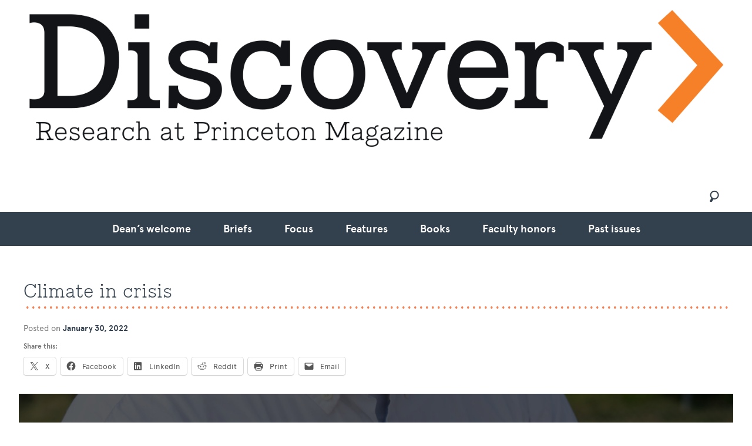

--- FILE ---
content_type: text/html; charset=UTF-8
request_url: https://discovery.princeton.edu/2022/01/30/climate-in-crisis/
body_size: 582290
content:
<!DOCTYPE html>

<html lang="en-US">

<head>
	<meta charset="UTF-8" /><script type="text/javascript">(window.NREUM||(NREUM={})).init={privacy:{cookies_enabled:true},ajax:{deny_list:["bam.nr-data.net"]},feature_flags:["soft_nav"],distributed_tracing:{enabled:true}};(window.NREUM||(NREUM={})).loader_config={agentID:"1103226539",accountID:"3864842",trustKey:"66686",xpid:"Vw4BVV5XChABVFhRDgQGVFAI",licenseKey:"NRJS-007c77c88896c9172d1",applicationID:"1093951249",browserID:"1103226539"};;/*! For license information please see nr-loader-spa-1.308.0.min.js.LICENSE.txt */
(()=>{var e,t,r={384:(e,t,r)=>{"use strict";r.d(t,{NT:()=>a,US:()=>u,Zm:()=>o,bQ:()=>d,dV:()=>c,pV:()=>l});var n=r(6154),i=r(1863),s=r(1910);const a={beacon:"bam.nr-data.net",errorBeacon:"bam.nr-data.net"};function o(){return n.gm.NREUM||(n.gm.NREUM={}),void 0===n.gm.newrelic&&(n.gm.newrelic=n.gm.NREUM),n.gm.NREUM}function c(){let e=o();return e.o||(e.o={ST:n.gm.setTimeout,SI:n.gm.setImmediate||n.gm.setInterval,CT:n.gm.clearTimeout,XHR:n.gm.XMLHttpRequest,REQ:n.gm.Request,EV:n.gm.Event,PR:n.gm.Promise,MO:n.gm.MutationObserver,FETCH:n.gm.fetch,WS:n.gm.WebSocket},(0,s.i)(...Object.values(e.o))),e}function d(e,t){let r=o();r.initializedAgents??={},t.initializedAt={ms:(0,i.t)(),date:new Date},r.initializedAgents[e]=t}function u(e,t){o()[e]=t}function l(){return function(){let e=o();const t=e.info||{};e.info={beacon:a.beacon,errorBeacon:a.errorBeacon,...t}}(),function(){let e=o();const t=e.init||{};e.init={...t}}(),c(),function(){let e=o();const t=e.loader_config||{};e.loader_config={...t}}(),o()}},782:(e,t,r)=>{"use strict";r.d(t,{T:()=>n});const n=r(860).K7.pageViewTiming},860:(e,t,r)=>{"use strict";r.d(t,{$J:()=>u,K7:()=>c,P3:()=>d,XX:()=>i,Yy:()=>o,df:()=>s,qY:()=>n,v4:()=>a});const n="events",i="jserrors",s="browser/blobs",a="rum",o="browser/logs",c={ajax:"ajax",genericEvents:"generic_events",jserrors:i,logging:"logging",metrics:"metrics",pageAction:"page_action",pageViewEvent:"page_view_event",pageViewTiming:"page_view_timing",sessionReplay:"session_replay",sessionTrace:"session_trace",softNav:"soft_navigations",spa:"spa"},d={[c.pageViewEvent]:1,[c.pageViewTiming]:2,[c.metrics]:3,[c.jserrors]:4,[c.spa]:5,[c.ajax]:6,[c.sessionTrace]:7,[c.softNav]:8,[c.sessionReplay]:9,[c.logging]:10,[c.genericEvents]:11},u={[c.pageViewEvent]:a,[c.pageViewTiming]:n,[c.ajax]:n,[c.spa]:n,[c.softNav]:n,[c.metrics]:i,[c.jserrors]:i,[c.sessionTrace]:s,[c.sessionReplay]:s,[c.logging]:o,[c.genericEvents]:"ins"}},944:(e,t,r)=>{"use strict";r.d(t,{R:()=>i});var n=r(3241);function i(e,t){"function"==typeof console.debug&&(console.debug("New Relic Warning: https://github.com/newrelic/newrelic-browser-agent/blob/main/docs/warning-codes.md#".concat(e),t),(0,n.W)({agentIdentifier:null,drained:null,type:"data",name:"warn",feature:"warn",data:{code:e,secondary:t}}))}},993:(e,t,r)=>{"use strict";r.d(t,{A$:()=>s,ET:()=>a,TZ:()=>o,p_:()=>i});var n=r(860);const i={ERROR:"ERROR",WARN:"WARN",INFO:"INFO",DEBUG:"DEBUG",TRACE:"TRACE"},s={OFF:0,ERROR:1,WARN:2,INFO:3,DEBUG:4,TRACE:5},a="log",o=n.K7.logging},1541:(e,t,r)=>{"use strict";r.d(t,{U:()=>i,f:()=>n});const n={MFE:"MFE",BA:"BA"};function i(e,t){if(2!==t?.harvestEndpointVersion)return{};const r=t.agentRef.runtime.appMetadata.agents[0].entityGuid;return e?{"source.id":e.id,"source.name":e.name,"source.type":e.type,"parent.id":e.parent?.id||r,"parent.type":e.parent?.type||n.BA}:{"entity.guid":r,appId:t.agentRef.info.applicationID}}},1687:(e,t,r)=>{"use strict";r.d(t,{Ak:()=>d,Ze:()=>h,x3:()=>u});var n=r(3241),i=r(7836),s=r(3606),a=r(860),o=r(2646);const c={};function d(e,t){const r={staged:!1,priority:a.P3[t]||0};l(e),c[e].get(t)||c[e].set(t,r)}function u(e,t){e&&c[e]&&(c[e].get(t)&&c[e].delete(t),p(e,t,!1),c[e].size&&f(e))}function l(e){if(!e)throw new Error("agentIdentifier required");c[e]||(c[e]=new Map)}function h(e="",t="feature",r=!1){if(l(e),!e||!c[e].get(t)||r)return p(e,t);c[e].get(t).staged=!0,f(e)}function f(e){const t=Array.from(c[e]);t.every(([e,t])=>t.staged)&&(t.sort((e,t)=>e[1].priority-t[1].priority),t.forEach(([t])=>{c[e].delete(t),p(e,t)}))}function p(e,t,r=!0){const a=e?i.ee.get(e):i.ee,c=s.i.handlers;if(!a.aborted&&a.backlog&&c){if((0,n.W)({agentIdentifier:e,type:"lifecycle",name:"drain",feature:t}),r){const e=a.backlog[t],r=c[t];if(r){for(let t=0;e&&t<e.length;++t)g(e[t],r);Object.entries(r).forEach(([e,t])=>{Object.values(t||{}).forEach(t=>{t[0]?.on&&t[0]?.context()instanceof o.y&&t[0].on(e,t[1])})})}}a.isolatedBacklog||delete c[t],a.backlog[t]=null,a.emit("drain-"+t,[])}}function g(e,t){var r=e[1];Object.values(t[r]||{}).forEach(t=>{var r=e[0];if(t[0]===r){var n=t[1],i=e[3],s=e[2];n.apply(i,s)}})}},1738:(e,t,r)=>{"use strict";r.d(t,{U:()=>f,Y:()=>h});var n=r(3241),i=r(9908),s=r(1863),a=r(944),o=r(5701),c=r(3969),d=r(8362),u=r(860),l=r(4261);function h(e,t,r,s){const h=s||r;!h||h[e]&&h[e]!==d.d.prototype[e]||(h[e]=function(){(0,i.p)(c.xV,["API/"+e+"/called"],void 0,u.K7.metrics,r.ee),(0,n.W)({agentIdentifier:r.agentIdentifier,drained:!!o.B?.[r.agentIdentifier],type:"data",name:"api",feature:l.Pl+e,data:{}});try{return t.apply(this,arguments)}catch(e){(0,a.R)(23,e)}})}function f(e,t,r,n,a){const o=e.info;null===r?delete o.jsAttributes[t]:o.jsAttributes[t]=r,(a||null===r)&&(0,i.p)(l.Pl+n,[(0,s.t)(),t,r],void 0,"session",e.ee)}},1741:(e,t,r)=>{"use strict";r.d(t,{W:()=>s});var n=r(944),i=r(4261);class s{#e(e,...t){if(this[e]!==s.prototype[e])return this[e](...t);(0,n.R)(35,e)}addPageAction(e,t){return this.#e(i.hG,e,t)}register(e){return this.#e(i.eY,e)}recordCustomEvent(e,t){return this.#e(i.fF,e,t)}setPageViewName(e,t){return this.#e(i.Fw,e,t)}setCustomAttribute(e,t,r){return this.#e(i.cD,e,t,r)}noticeError(e,t){return this.#e(i.o5,e,t)}setUserId(e,t=!1){return this.#e(i.Dl,e,t)}setApplicationVersion(e){return this.#e(i.nb,e)}setErrorHandler(e){return this.#e(i.bt,e)}addRelease(e,t){return this.#e(i.k6,e,t)}log(e,t){return this.#e(i.$9,e,t)}start(){return this.#e(i.d3)}finished(e){return this.#e(i.BL,e)}recordReplay(){return this.#e(i.CH)}pauseReplay(){return this.#e(i.Tb)}addToTrace(e){return this.#e(i.U2,e)}setCurrentRouteName(e){return this.#e(i.PA,e)}interaction(e){return this.#e(i.dT,e)}wrapLogger(e,t,r){return this.#e(i.Wb,e,t,r)}measure(e,t){return this.#e(i.V1,e,t)}consent(e){return this.#e(i.Pv,e)}}},1863:(e,t,r)=>{"use strict";function n(){return Math.floor(performance.now())}r.d(t,{t:()=>n})},1910:(e,t,r)=>{"use strict";r.d(t,{i:()=>s});var n=r(944);const i=new Map;function s(...e){return e.every(e=>{if(i.has(e))return i.get(e);const t="function"==typeof e?e.toString():"",r=t.includes("[native code]"),s=t.includes("nrWrapper");return r||s||(0,n.R)(64,e?.name||t),i.set(e,r),r})}},2555:(e,t,r)=>{"use strict";r.d(t,{D:()=>o,f:()=>a});var n=r(384),i=r(8122);const s={beacon:n.NT.beacon,errorBeacon:n.NT.errorBeacon,licenseKey:void 0,applicationID:void 0,sa:void 0,queueTime:void 0,applicationTime:void 0,ttGuid:void 0,user:void 0,account:void 0,product:void 0,extra:void 0,jsAttributes:{},userAttributes:void 0,atts:void 0,transactionName:void 0,tNamePlain:void 0};function a(e){try{return!!e.licenseKey&&!!e.errorBeacon&&!!e.applicationID}catch(e){return!1}}const o=e=>(0,i.a)(e,s)},2614:(e,t,r)=>{"use strict";r.d(t,{BB:()=>a,H3:()=>n,g:()=>d,iL:()=>c,tS:()=>o,uh:()=>i,wk:()=>s});const n="NRBA",i="SESSION",s=144e5,a=18e5,o={STARTED:"session-started",PAUSE:"session-pause",RESET:"session-reset",RESUME:"session-resume",UPDATE:"session-update"},c={SAME_TAB:"same-tab",CROSS_TAB:"cross-tab"},d={OFF:0,FULL:1,ERROR:2}},2646:(e,t,r)=>{"use strict";r.d(t,{y:()=>n});class n{constructor(e){this.contextId=e}}},2843:(e,t,r)=>{"use strict";r.d(t,{G:()=>s,u:()=>i});var n=r(3878);function i(e,t=!1,r,i){(0,n.DD)("visibilitychange",function(){if(t)return void("hidden"===document.visibilityState&&e());e(document.visibilityState)},r,i)}function s(e,t,r){(0,n.sp)("pagehide",e,t,r)}},3241:(e,t,r)=>{"use strict";r.d(t,{W:()=>s});var n=r(6154);const i="newrelic";function s(e={}){try{n.gm.dispatchEvent(new CustomEvent(i,{detail:e}))}catch(e){}}},3304:(e,t,r)=>{"use strict";r.d(t,{A:()=>s});var n=r(7836);const i=()=>{const e=new WeakSet;return(t,r)=>{if("object"==typeof r&&null!==r){if(e.has(r))return;e.add(r)}return r}};function s(e){try{return JSON.stringify(e,i())??""}catch(e){try{n.ee.emit("internal-error",[e])}catch(e){}return""}}},3333:(e,t,r)=>{"use strict";r.d(t,{$v:()=>u,TZ:()=>n,Xh:()=>c,Zp:()=>i,kd:()=>d,mq:()=>o,nf:()=>a,qN:()=>s});const n=r(860).K7.genericEvents,i=["auxclick","click","copy","keydown","paste","scrollend"],s=["focus","blur"],a=4,o=1e3,c=2e3,d=["PageAction","UserAction","BrowserPerformance"],u={RESOURCES:"experimental.resources",REGISTER:"register"}},3434:(e,t,r)=>{"use strict";r.d(t,{Jt:()=>s,YM:()=>d});var n=r(7836),i=r(5607);const s="nr@original:".concat(i.W),a=50;var o=Object.prototype.hasOwnProperty,c=!1;function d(e,t){return e||(e=n.ee),r.inPlace=function(e,t,n,i,s){n||(n="");const a="-"===n.charAt(0);for(let o=0;o<t.length;o++){const c=t[o],d=e[c];l(d)||(e[c]=r(d,a?c+n:n,i,c,s))}},r.flag=s,r;function r(t,r,n,c,d){return l(t)?t:(r||(r=""),nrWrapper[s]=t,function(e,t,r){if(Object.defineProperty&&Object.keys)try{return Object.keys(e).forEach(function(r){Object.defineProperty(t,r,{get:function(){return e[r]},set:function(t){return e[r]=t,t}})}),t}catch(e){u([e],r)}for(var n in e)o.call(e,n)&&(t[n]=e[n])}(t,nrWrapper,e),nrWrapper);function nrWrapper(){var s,o,l,h;let f;try{o=this,s=[...arguments],l="function"==typeof n?n(s,o):n||{}}catch(t){u([t,"",[s,o,c],l],e)}i(r+"start",[s,o,c],l,d);const p=performance.now();let g;try{return h=t.apply(o,s),g=performance.now(),h}catch(e){throw g=performance.now(),i(r+"err",[s,o,e],l,d),f=e,f}finally{const e=g-p,t={start:p,end:g,duration:e,isLongTask:e>=a,methodName:c,thrownError:f};t.isLongTask&&i("long-task",[t,o],l,d),i(r+"end",[s,o,h],l,d)}}}function i(r,n,i,s){if(!c||t){var a=c;c=!0;try{e.emit(r,n,i,t,s)}catch(t){u([t,r,n,i],e)}c=a}}}function u(e,t){t||(t=n.ee);try{t.emit("internal-error",e)}catch(e){}}function l(e){return!(e&&"function"==typeof e&&e.apply&&!e[s])}},3606:(e,t,r)=>{"use strict";r.d(t,{i:()=>s});var n=r(9908);s.on=a;var i=s.handlers={};function s(e,t,r,s){a(s||n.d,i,e,t,r)}function a(e,t,r,i,s){s||(s="feature"),e||(e=n.d);var a=t[s]=t[s]||{};(a[r]=a[r]||[]).push([e,i])}},3738:(e,t,r)=>{"use strict";r.d(t,{He:()=>i,Kp:()=>o,Lc:()=>d,Rz:()=>u,TZ:()=>n,bD:()=>s,d3:()=>a,jx:()=>l,sl:()=>h,uP:()=>c});const n=r(860).K7.sessionTrace,i="bstResource",s="resource",a="-start",o="-end",c="fn"+a,d="fn"+o,u="pushState",l=1e3,h=3e4},3785:(e,t,r)=>{"use strict";r.d(t,{R:()=>c,b:()=>d});var n=r(9908),i=r(1863),s=r(860),a=r(3969),o=r(993);function c(e,t,r={},c=o.p_.INFO,d=!0,u,l=(0,i.t)()){(0,n.p)(a.xV,["API/logging/".concat(c.toLowerCase(),"/called")],void 0,s.K7.metrics,e),(0,n.p)(o.ET,[l,t,r,c,d,u],void 0,s.K7.logging,e)}function d(e){return"string"==typeof e&&Object.values(o.p_).some(t=>t===e.toUpperCase().trim())}},3878:(e,t,r)=>{"use strict";function n(e,t){return{capture:e,passive:!1,signal:t}}function i(e,t,r=!1,i){window.addEventListener(e,t,n(r,i))}function s(e,t,r=!1,i){document.addEventListener(e,t,n(r,i))}r.d(t,{DD:()=>s,jT:()=>n,sp:()=>i})},3962:(e,t,r)=>{"use strict";r.d(t,{AM:()=>a,O2:()=>l,OV:()=>s,Qu:()=>h,TZ:()=>c,ih:()=>f,pP:()=>o,t1:()=>u,tC:()=>i,wD:()=>d});var n=r(860);const i=["click","keydown","submit"],s="popstate",a="api",o="initialPageLoad",c=n.K7.softNav,d=5e3,u=500,l={INITIAL_PAGE_LOAD:"",ROUTE_CHANGE:1,UNSPECIFIED:2},h={INTERACTION:1,AJAX:2,CUSTOM_END:3,CUSTOM_TRACER:4},f={IP:"in progress",PF:"pending finish",FIN:"finished",CAN:"cancelled"}},3969:(e,t,r)=>{"use strict";r.d(t,{TZ:()=>n,XG:()=>o,rs:()=>i,xV:()=>a,z_:()=>s});const n=r(860).K7.metrics,i="sm",s="cm",a="storeSupportabilityMetrics",o="storeEventMetrics"},4234:(e,t,r)=>{"use strict";r.d(t,{W:()=>s});var n=r(7836),i=r(1687);class s{constructor(e,t){this.agentIdentifier=e,this.ee=n.ee.get(e),this.featureName=t,this.blocked=!1}deregisterDrain(){(0,i.x3)(this.agentIdentifier,this.featureName)}}},4261:(e,t,r)=>{"use strict";r.d(t,{$9:()=>u,BL:()=>c,CH:()=>p,Dl:()=>R,Fw:()=>w,PA:()=>v,Pl:()=>n,Pv:()=>A,Tb:()=>h,U2:()=>a,V1:()=>E,Wb:()=>T,bt:()=>y,cD:()=>b,d3:()=>x,dT:()=>d,eY:()=>g,fF:()=>f,hG:()=>s,hw:()=>i,k6:()=>o,nb:()=>m,o5:()=>l});const n="api-",i=n+"ixn-",s="addPageAction",a="addToTrace",o="addRelease",c="finished",d="interaction",u="log",l="noticeError",h="pauseReplay",f="recordCustomEvent",p="recordReplay",g="register",m="setApplicationVersion",v="setCurrentRouteName",b="setCustomAttribute",y="setErrorHandler",w="setPageViewName",R="setUserId",x="start",T="wrapLogger",E="measure",A="consent"},5205:(e,t,r)=>{"use strict";r.d(t,{j:()=>S});var n=r(384),i=r(1741);var s=r(2555),a=r(3333);const o=e=>{if(!e||"string"!=typeof e)return!1;try{document.createDocumentFragment().querySelector(e)}catch{return!1}return!0};var c=r(2614),d=r(944),u=r(8122);const l="[data-nr-mask]",h=e=>(0,u.a)(e,(()=>{const e={feature_flags:[],experimental:{allow_registered_children:!1,resources:!1},mask_selector:"*",block_selector:"[data-nr-block]",mask_input_options:{color:!1,date:!1,"datetime-local":!1,email:!1,month:!1,number:!1,range:!1,search:!1,tel:!1,text:!1,time:!1,url:!1,week:!1,textarea:!1,select:!1,password:!0}};return{ajax:{deny_list:void 0,block_internal:!0,enabled:!0,autoStart:!0},api:{get allow_registered_children(){return e.feature_flags.includes(a.$v.REGISTER)||e.experimental.allow_registered_children},set allow_registered_children(t){e.experimental.allow_registered_children=t},duplicate_registered_data:!1},browser_consent_mode:{enabled:!1},distributed_tracing:{enabled:void 0,exclude_newrelic_header:void 0,cors_use_newrelic_header:void 0,cors_use_tracecontext_headers:void 0,allowed_origins:void 0},get feature_flags(){return e.feature_flags},set feature_flags(t){e.feature_flags=t},generic_events:{enabled:!0,autoStart:!0},harvest:{interval:30},jserrors:{enabled:!0,autoStart:!0},logging:{enabled:!0,autoStart:!0},metrics:{enabled:!0,autoStart:!0},obfuscate:void 0,page_action:{enabled:!0},page_view_event:{enabled:!0,autoStart:!0},page_view_timing:{enabled:!0,autoStart:!0},performance:{capture_marks:!1,capture_measures:!1,capture_detail:!0,resources:{get enabled(){return e.feature_flags.includes(a.$v.RESOURCES)||e.experimental.resources},set enabled(t){e.experimental.resources=t},asset_types:[],first_party_domains:[],ignore_newrelic:!0}},privacy:{cookies_enabled:!0},proxy:{assets:void 0,beacon:void 0},session:{expiresMs:c.wk,inactiveMs:c.BB},session_replay:{autoStart:!0,enabled:!1,preload:!1,sampling_rate:10,error_sampling_rate:100,collect_fonts:!1,inline_images:!1,fix_stylesheets:!0,mask_all_inputs:!0,get mask_text_selector(){return e.mask_selector},set mask_text_selector(t){o(t)?e.mask_selector="".concat(t,",").concat(l):""===t||null===t?e.mask_selector=l:(0,d.R)(5,t)},get block_class(){return"nr-block"},get ignore_class(){return"nr-ignore"},get mask_text_class(){return"nr-mask"},get block_selector(){return e.block_selector},set block_selector(t){o(t)?e.block_selector+=",".concat(t):""!==t&&(0,d.R)(6,t)},get mask_input_options(){return e.mask_input_options},set mask_input_options(t){t&&"object"==typeof t?e.mask_input_options={...t,password:!0}:(0,d.R)(7,t)}},session_trace:{enabled:!0,autoStart:!0},soft_navigations:{enabled:!0,autoStart:!0},spa:{enabled:!0,autoStart:!0},ssl:void 0,user_actions:{enabled:!0,elementAttributes:["id","className","tagName","type"]}}})());var f=r(6154),p=r(9324);let g=0;const m={buildEnv:p.F3,distMethod:p.Xs,version:p.xv,originTime:f.WN},v={consented:!1},b={appMetadata:{},get consented(){return this.session?.state?.consent||v.consented},set consented(e){v.consented=e},customTransaction:void 0,denyList:void 0,disabled:!1,harvester:void 0,isolatedBacklog:!1,isRecording:!1,loaderType:void 0,maxBytes:3e4,obfuscator:void 0,onerror:void 0,ptid:void 0,releaseIds:{},session:void 0,timeKeeper:void 0,registeredEntities:[],jsAttributesMetadata:{bytes:0},get harvestCount(){return++g}},y=e=>{const t=(0,u.a)(e,b),r=Object.keys(m).reduce((e,t)=>(e[t]={value:m[t],writable:!1,configurable:!0,enumerable:!0},e),{});return Object.defineProperties(t,r)};var w=r(5701);const R=e=>{const t=e.startsWith("http");e+="/",r.p=t?e:"https://"+e};var x=r(7836),T=r(3241);const E={accountID:void 0,trustKey:void 0,agentID:void 0,licenseKey:void 0,applicationID:void 0,xpid:void 0},A=e=>(0,u.a)(e,E),_=new Set;function S(e,t={},r,a){let{init:o,info:c,loader_config:d,runtime:u={},exposed:l=!0}=t;if(!c){const e=(0,n.pV)();o=e.init,c=e.info,d=e.loader_config}e.init=h(o||{}),e.loader_config=A(d||{}),c.jsAttributes??={},f.bv&&(c.jsAttributes.isWorker=!0),e.info=(0,s.D)(c);const p=e.init,g=[c.beacon,c.errorBeacon];_.has(e.agentIdentifier)||(p.proxy.assets&&(R(p.proxy.assets),g.push(p.proxy.assets)),p.proxy.beacon&&g.push(p.proxy.beacon),e.beacons=[...g],function(e){const t=(0,n.pV)();Object.getOwnPropertyNames(i.W.prototype).forEach(r=>{const n=i.W.prototype[r];if("function"!=typeof n||"constructor"===n)return;let s=t[r];e[r]&&!1!==e.exposed&&"micro-agent"!==e.runtime?.loaderType&&(t[r]=(...t)=>{const n=e[r](...t);return s?s(...t):n})})}(e),(0,n.US)("activatedFeatures",w.B)),u.denyList=[...p.ajax.deny_list||[],...p.ajax.block_internal?g:[]],u.ptid=e.agentIdentifier,u.loaderType=r,e.runtime=y(u),_.has(e.agentIdentifier)||(e.ee=x.ee.get(e.agentIdentifier),e.exposed=l,(0,T.W)({agentIdentifier:e.agentIdentifier,drained:!!w.B?.[e.agentIdentifier],type:"lifecycle",name:"initialize",feature:void 0,data:e.config})),_.add(e.agentIdentifier)}},5270:(e,t,r)=>{"use strict";r.d(t,{Aw:()=>a,SR:()=>s,rF:()=>o});var n=r(384),i=r(7767);function s(e){return!!(0,n.dV)().o.MO&&(0,i.V)(e)&&!0===e?.session_trace.enabled}function a(e){return!0===e?.session_replay.preload&&s(e)}function o(e,t){try{if("string"==typeof t?.type){if("password"===t.type.toLowerCase())return"*".repeat(e?.length||0);if(void 0!==t?.dataset?.nrUnmask||t?.classList?.contains("nr-unmask"))return e}}catch(e){}return"string"==typeof e?e.replace(/[\S]/g,"*"):"*".repeat(e?.length||0)}},5289:(e,t,r)=>{"use strict";r.d(t,{GG:()=>a,Qr:()=>c,sB:()=>o});var n=r(3878),i=r(6389);function s(){return"undefined"==typeof document||"complete"===document.readyState}function a(e,t){if(s())return e();const r=(0,i.J)(e),a=setInterval(()=>{s()&&(clearInterval(a),r())},500);(0,n.sp)("load",r,t)}function o(e){if(s())return e();(0,n.DD)("DOMContentLoaded",e)}function c(e){if(s())return e();(0,n.sp)("popstate",e)}},5607:(e,t,r)=>{"use strict";r.d(t,{W:()=>n});const n=(0,r(9566).bz)()},5701:(e,t,r)=>{"use strict";r.d(t,{B:()=>s,t:()=>a});var n=r(3241);const i=new Set,s={};function a(e,t){const r=t.agentIdentifier;s[r]??={},e&&"object"==typeof e&&(i.has(r)||(t.ee.emit("rumresp",[e]),s[r]=e,i.add(r),(0,n.W)({agentIdentifier:r,loaded:!0,drained:!0,type:"lifecycle",name:"load",feature:void 0,data:e})))}},6154:(e,t,r)=>{"use strict";r.d(t,{OF:()=>d,RI:()=>i,WN:()=>h,bv:()=>s,eN:()=>f,gm:()=>a,lR:()=>l,m:()=>c,mw:()=>o,sb:()=>u});var n=r(1863);const i="undefined"!=typeof window&&!!window.document,s="undefined"!=typeof WorkerGlobalScope&&("undefined"!=typeof self&&self instanceof WorkerGlobalScope&&self.navigator instanceof WorkerNavigator||"undefined"!=typeof globalThis&&globalThis instanceof WorkerGlobalScope&&globalThis.navigator instanceof WorkerNavigator),a=i?window:"undefined"!=typeof WorkerGlobalScope&&("undefined"!=typeof self&&self instanceof WorkerGlobalScope&&self||"undefined"!=typeof globalThis&&globalThis instanceof WorkerGlobalScope&&globalThis),o=Boolean("hidden"===a?.document?.visibilityState),c=""+a?.location,d=/iPad|iPhone|iPod/.test(a.navigator?.userAgent),u=d&&"undefined"==typeof SharedWorker,l=(()=>{const e=a.navigator?.userAgent?.match(/Firefox[/\s](\d+\.\d+)/);return Array.isArray(e)&&e.length>=2?+e[1]:0})(),h=Date.now()-(0,n.t)(),f=()=>"undefined"!=typeof PerformanceNavigationTiming&&a?.performance?.getEntriesByType("navigation")?.[0]?.responseStart},6344:(e,t,r)=>{"use strict";r.d(t,{BB:()=>u,Qb:()=>l,TZ:()=>i,Ug:()=>a,Vh:()=>s,_s:()=>o,bc:()=>d,yP:()=>c});var n=r(2614);const i=r(860).K7.sessionReplay,s="errorDuringReplay",a=.12,o={DomContentLoaded:0,Load:1,FullSnapshot:2,IncrementalSnapshot:3,Meta:4,Custom:5},c={[n.g.ERROR]:15e3,[n.g.FULL]:3e5,[n.g.OFF]:0},d={RESET:{message:"Session was reset",sm:"Reset"},IMPORT:{message:"Recorder failed to import",sm:"Import"},TOO_MANY:{message:"429: Too Many Requests",sm:"Too-Many"},TOO_BIG:{message:"Payload was too large",sm:"Too-Big"},CROSS_TAB:{message:"Session Entity was set to OFF on another tab",sm:"Cross-Tab"},ENTITLEMENTS:{message:"Session Replay is not allowed and will not be started",sm:"Entitlement"}},u=5e3,l={API:"api",RESUME:"resume",SWITCH_TO_FULL:"switchToFull",INITIALIZE:"initialize",PRELOAD:"preload"}},6389:(e,t,r)=>{"use strict";function n(e,t=500,r={}){const n=r?.leading||!1;let i;return(...r)=>{n&&void 0===i&&(e.apply(this,r),i=setTimeout(()=>{i=clearTimeout(i)},t)),n||(clearTimeout(i),i=setTimeout(()=>{e.apply(this,r)},t))}}function i(e){let t=!1;return(...r)=>{t||(t=!0,e.apply(this,r))}}r.d(t,{J:()=>i,s:()=>n})},6630:(e,t,r)=>{"use strict";r.d(t,{T:()=>n});const n=r(860).K7.pageViewEvent},6774:(e,t,r)=>{"use strict";r.d(t,{T:()=>n});const n=r(860).K7.jserrors},7295:(e,t,r)=>{"use strict";r.d(t,{Xv:()=>a,gX:()=>i,iW:()=>s});var n=[];function i(e){if(!e||s(e))return!1;if(0===n.length)return!0;if("*"===n[0].hostname)return!1;for(var t=0;t<n.length;t++){var r=n[t];if(r.hostname.test(e.hostname)&&r.pathname.test(e.pathname))return!1}return!0}function s(e){return void 0===e.hostname}function a(e){if(n=[],e&&e.length)for(var t=0;t<e.length;t++){let r=e[t];if(!r)continue;if("*"===r)return void(n=[{hostname:"*"}]);0===r.indexOf("http://")?r=r.substring(7):0===r.indexOf("https://")&&(r=r.substring(8));const i=r.indexOf("/");let s,a;i>0?(s=r.substring(0,i),a=r.substring(i)):(s=r,a="*");let[c]=s.split(":");n.push({hostname:o(c),pathname:o(a,!0)})}}function o(e,t=!1){const r=e.replace(/[.+?^${}()|[\]\\]/g,e=>"\\"+e).replace(/\*/g,".*?");return new RegExp((t?"^":"")+r+"$")}},7485:(e,t,r)=>{"use strict";r.d(t,{D:()=>i});var n=r(6154);function i(e){if(0===(e||"").indexOf("data:"))return{protocol:"data"};try{const t=new URL(e,location.href),r={port:t.port,hostname:t.hostname,pathname:t.pathname,search:t.search,protocol:t.protocol.slice(0,t.protocol.indexOf(":")),sameOrigin:t.protocol===n.gm?.location?.protocol&&t.host===n.gm?.location?.host};return r.port&&""!==r.port||("http:"===t.protocol&&(r.port="80"),"https:"===t.protocol&&(r.port="443")),r.pathname&&""!==r.pathname?r.pathname.startsWith("/")||(r.pathname="/".concat(r.pathname)):r.pathname="/",r}catch(e){return{}}}},7699:(e,t,r)=>{"use strict";r.d(t,{It:()=>s,KC:()=>o,No:()=>i,qh:()=>a});var n=r(860);const i=16e3,s=1e6,a="SESSION_ERROR",o={[n.K7.logging]:!0,[n.K7.genericEvents]:!1,[n.K7.jserrors]:!1,[n.K7.ajax]:!1}},7767:(e,t,r)=>{"use strict";r.d(t,{V:()=>i});var n=r(6154);const i=e=>n.RI&&!0===e?.privacy.cookies_enabled},7836:(e,t,r)=>{"use strict";r.d(t,{P:()=>o,ee:()=>c});var n=r(384),i=r(8990),s=r(2646),a=r(5607);const o="nr@context:".concat(a.W),c=function e(t,r){var n={},a={},u={},l=!1;try{l=16===r.length&&d.initializedAgents?.[r]?.runtime.isolatedBacklog}catch(e){}var h={on:p,addEventListener:p,removeEventListener:function(e,t){var r=n[e];if(!r)return;for(var i=0;i<r.length;i++)r[i]===t&&r.splice(i,1)},emit:function(e,r,n,i,s){!1!==s&&(s=!0);if(c.aborted&&!i)return;t&&s&&t.emit(e,r,n);var o=f(n);g(e).forEach(e=>{e.apply(o,r)});var d=v()[a[e]];d&&d.push([h,e,r,o]);return o},get:m,listeners:g,context:f,buffer:function(e,t){const r=v();if(t=t||"feature",h.aborted)return;Object.entries(e||{}).forEach(([e,n])=>{a[n]=t,t in r||(r[t]=[])})},abort:function(){h._aborted=!0,Object.keys(h.backlog).forEach(e=>{delete h.backlog[e]})},isBuffering:function(e){return!!v()[a[e]]},debugId:r,backlog:l?{}:t&&"object"==typeof t.backlog?t.backlog:{},isolatedBacklog:l};return Object.defineProperty(h,"aborted",{get:()=>{let e=h._aborted||!1;return e||(t&&(e=t.aborted),e)}}),h;function f(e){return e&&e instanceof s.y?e:e?(0,i.I)(e,o,()=>new s.y(o)):new s.y(o)}function p(e,t){n[e]=g(e).concat(t)}function g(e){return n[e]||[]}function m(t){return u[t]=u[t]||e(h,t)}function v(){return h.backlog}}(void 0,"globalEE"),d=(0,n.Zm)();d.ee||(d.ee=c)},8122:(e,t,r)=>{"use strict";r.d(t,{a:()=>i});var n=r(944);function i(e,t){try{if(!e||"object"!=typeof e)return(0,n.R)(3);if(!t||"object"!=typeof t)return(0,n.R)(4);const r=Object.create(Object.getPrototypeOf(t),Object.getOwnPropertyDescriptors(t)),s=0===Object.keys(r).length?e:r;for(let a in s)if(void 0!==e[a])try{if(null===e[a]){r[a]=null;continue}Array.isArray(e[a])&&Array.isArray(t[a])?r[a]=Array.from(new Set([...e[a],...t[a]])):"object"==typeof e[a]&&"object"==typeof t[a]?r[a]=i(e[a],t[a]):r[a]=e[a]}catch(e){r[a]||(0,n.R)(1,e)}return r}catch(e){(0,n.R)(2,e)}}},8139:(e,t,r)=>{"use strict";r.d(t,{u:()=>h});var n=r(7836),i=r(3434),s=r(8990),a=r(6154);const o={},c=a.gm.XMLHttpRequest,d="addEventListener",u="removeEventListener",l="nr@wrapped:".concat(n.P);function h(e){var t=function(e){return(e||n.ee).get("events")}(e);if(o[t.debugId]++)return t;o[t.debugId]=1;var r=(0,i.YM)(t,!0);function h(e){r.inPlace(e,[d,u],"-",p)}function p(e,t){return e[1]}return"getPrototypeOf"in Object&&(a.RI&&f(document,h),c&&f(c.prototype,h),f(a.gm,h)),t.on(d+"-start",function(e,t){var n=e[1];if(null!==n&&("function"==typeof n||"object"==typeof n)&&"newrelic"!==e[0]){var i=(0,s.I)(n,l,function(){var e={object:function(){if("function"!=typeof n.handleEvent)return;return n.handleEvent.apply(n,arguments)},function:n}[typeof n];return e?r(e,"fn-",null,e.name||"anonymous"):n});this.wrapped=e[1]=i}}),t.on(u+"-start",function(e){e[1]=this.wrapped||e[1]}),t}function f(e,t,...r){let n=e;for(;"object"==typeof n&&!Object.prototype.hasOwnProperty.call(n,d);)n=Object.getPrototypeOf(n);n&&t(n,...r)}},8362:(e,t,r)=>{"use strict";r.d(t,{d:()=>s});var n=r(9566),i=r(1741);class s extends i.W{agentIdentifier=(0,n.LA)(16)}},8374:(e,t,r)=>{r.nc=(()=>{try{return document?.currentScript?.nonce}catch(e){}return""})()},8990:(e,t,r)=>{"use strict";r.d(t,{I:()=>i});var n=Object.prototype.hasOwnProperty;function i(e,t,r){if(n.call(e,t))return e[t];var i=r();if(Object.defineProperty&&Object.keys)try{return Object.defineProperty(e,t,{value:i,writable:!0,enumerable:!1}),i}catch(e){}return e[t]=i,i}},9119:(e,t,r)=>{"use strict";r.d(t,{L:()=>s});var n=/([^?#]*)[^#]*(#[^?]*|$).*/,i=/([^?#]*)().*/;function s(e,t){return e?e.replace(t?n:i,"$1$2"):e}},9300:(e,t,r)=>{"use strict";r.d(t,{T:()=>n});const n=r(860).K7.ajax},9324:(e,t,r)=>{"use strict";r.d(t,{AJ:()=>a,F3:()=>i,Xs:()=>s,Yq:()=>o,xv:()=>n});const n="1.308.0",i="PROD",s="CDN",a="@newrelic/rrweb",o="1.0.1"},9566:(e,t,r)=>{"use strict";r.d(t,{LA:()=>o,ZF:()=>c,bz:()=>a,el:()=>d});var n=r(6154);const i="xxxxxxxx-xxxx-4xxx-yxxx-xxxxxxxxxxxx";function s(e,t){return e?15&e[t]:16*Math.random()|0}function a(){const e=n.gm?.crypto||n.gm?.msCrypto;let t,r=0;return e&&e.getRandomValues&&(t=e.getRandomValues(new Uint8Array(30))),i.split("").map(e=>"x"===e?s(t,r++).toString(16):"y"===e?(3&s()|8).toString(16):e).join("")}function o(e){const t=n.gm?.crypto||n.gm?.msCrypto;let r,i=0;t&&t.getRandomValues&&(r=t.getRandomValues(new Uint8Array(e)));const a=[];for(var o=0;o<e;o++)a.push(s(r,i++).toString(16));return a.join("")}function c(){return o(16)}function d(){return o(32)}},9908:(e,t,r)=>{"use strict";r.d(t,{d:()=>n,p:()=>i});var n=r(7836).ee.get("handle");function i(e,t,r,i,s){s?(s.buffer([e],i),s.emit(e,t,r)):(n.buffer([e],i),n.emit(e,t,r))}}},n={};function i(e){var t=n[e];if(void 0!==t)return t.exports;var s=n[e]={exports:{}};return r[e](s,s.exports,i),s.exports}i.m=r,i.d=(e,t)=>{for(var r in t)i.o(t,r)&&!i.o(e,r)&&Object.defineProperty(e,r,{enumerable:!0,get:t[r]})},i.f={},i.e=e=>Promise.all(Object.keys(i.f).reduce((t,r)=>(i.f[r](e,t),t),[])),i.u=e=>({212:"nr-spa-compressor",249:"nr-spa-recorder",478:"nr-spa"}[e]+"-1.308.0.min.js"),i.o=(e,t)=>Object.prototype.hasOwnProperty.call(e,t),e={},t="NRBA-1.308.0.PROD:",i.l=(r,n,s,a)=>{if(e[r])e[r].push(n);else{var o,c;if(void 0!==s)for(var d=document.getElementsByTagName("script"),u=0;u<d.length;u++){var l=d[u];if(l.getAttribute("src")==r||l.getAttribute("data-webpack")==t+s){o=l;break}}if(!o){c=!0;var h={478:"sha512-RSfSVnmHk59T/uIPbdSE0LPeqcEdF4/+XhfJdBuccH5rYMOEZDhFdtnh6X6nJk7hGpzHd9Ujhsy7lZEz/ORYCQ==",249:"sha512-ehJXhmntm85NSqW4MkhfQqmeKFulra3klDyY0OPDUE+sQ3GokHlPh1pmAzuNy//3j4ac6lzIbmXLvGQBMYmrkg==",212:"sha512-B9h4CR46ndKRgMBcK+j67uSR2RCnJfGefU+A7FrgR/k42ovXy5x/MAVFiSvFxuVeEk/pNLgvYGMp1cBSK/G6Fg=="};(o=document.createElement("script")).charset="utf-8",i.nc&&o.setAttribute("nonce",i.nc),o.setAttribute("data-webpack",t+s),o.src=r,0!==o.src.indexOf(window.location.origin+"/")&&(o.crossOrigin="anonymous"),h[a]&&(o.integrity=h[a])}e[r]=[n];var f=(t,n)=>{o.onerror=o.onload=null,clearTimeout(p);var i=e[r];if(delete e[r],o.parentNode&&o.parentNode.removeChild(o),i&&i.forEach(e=>e(n)),t)return t(n)},p=setTimeout(f.bind(null,void 0,{type:"timeout",target:o}),12e4);o.onerror=f.bind(null,o.onerror),o.onload=f.bind(null,o.onload),c&&document.head.appendChild(o)}},i.r=e=>{"undefined"!=typeof Symbol&&Symbol.toStringTag&&Object.defineProperty(e,Symbol.toStringTag,{value:"Module"}),Object.defineProperty(e,"__esModule",{value:!0})},i.p="https://js-agent.newrelic.com/",(()=>{var e={38:0,788:0};i.f.j=(t,r)=>{var n=i.o(e,t)?e[t]:void 0;if(0!==n)if(n)r.push(n[2]);else{var s=new Promise((r,i)=>n=e[t]=[r,i]);r.push(n[2]=s);var a=i.p+i.u(t),o=new Error;i.l(a,r=>{if(i.o(e,t)&&(0!==(n=e[t])&&(e[t]=void 0),n)){var s=r&&("load"===r.type?"missing":r.type),a=r&&r.target&&r.target.src;o.message="Loading chunk "+t+" failed: ("+s+": "+a+")",o.name="ChunkLoadError",o.type=s,o.request=a,n[1](o)}},"chunk-"+t,t)}};var t=(t,r)=>{var n,s,[a,o,c]=r,d=0;if(a.some(t=>0!==e[t])){for(n in o)i.o(o,n)&&(i.m[n]=o[n]);if(c)c(i)}for(t&&t(r);d<a.length;d++)s=a[d],i.o(e,s)&&e[s]&&e[s][0](),e[s]=0},r=self["webpackChunk:NRBA-1.308.0.PROD"]=self["webpackChunk:NRBA-1.308.0.PROD"]||[];r.forEach(t.bind(null,0)),r.push=t.bind(null,r.push.bind(r))})(),(()=>{"use strict";i(8374);var e=i(8362),t=i(860);const r=Object.values(t.K7);var n=i(5205);var s=i(9908),a=i(1863),o=i(4261),c=i(1738);var d=i(1687),u=i(4234),l=i(5289),h=i(6154),f=i(944),p=i(5270),g=i(7767),m=i(6389),v=i(7699);class b extends u.W{constructor(e,t){super(e.agentIdentifier,t),this.agentRef=e,this.abortHandler=void 0,this.featAggregate=void 0,this.loadedSuccessfully=void 0,this.onAggregateImported=new Promise(e=>{this.loadedSuccessfully=e}),this.deferred=Promise.resolve(),!1===e.init[this.featureName].autoStart?this.deferred=new Promise((t,r)=>{this.ee.on("manual-start-all",(0,m.J)(()=>{(0,d.Ak)(e.agentIdentifier,this.featureName),t()}))}):(0,d.Ak)(e.agentIdentifier,t)}importAggregator(e,t,r={}){if(this.featAggregate)return;const n=async()=>{let n;await this.deferred;try{if((0,g.V)(e.init)){const{setupAgentSession:t}=await i.e(478).then(i.bind(i,8766));n=t(e)}}catch(e){(0,f.R)(20,e),this.ee.emit("internal-error",[e]),(0,s.p)(v.qh,[e],void 0,this.featureName,this.ee)}try{if(!this.#t(this.featureName,n,e.init))return(0,d.Ze)(this.agentIdentifier,this.featureName),void this.loadedSuccessfully(!1);const{Aggregate:i}=await t();this.featAggregate=new i(e,r),e.runtime.harvester.initializedAggregates.push(this.featAggregate),this.loadedSuccessfully(!0)}catch(e){(0,f.R)(34,e),this.abortHandler?.(),(0,d.Ze)(this.agentIdentifier,this.featureName,!0),this.loadedSuccessfully(!1),this.ee&&this.ee.abort()}};h.RI?(0,l.GG)(()=>n(),!0):n()}#t(e,r,n){if(this.blocked)return!1;switch(e){case t.K7.sessionReplay:return(0,p.SR)(n)&&!!r;case t.K7.sessionTrace:return!!r;default:return!0}}}var y=i(6630),w=i(2614),R=i(3241);class x extends b{static featureName=y.T;constructor(e){var t;super(e,y.T),this.setupInspectionEvents(e.agentIdentifier),t=e,(0,c.Y)(o.Fw,function(e,r){"string"==typeof e&&("/"!==e.charAt(0)&&(e="/"+e),t.runtime.customTransaction=(r||"http://custom.transaction")+e,(0,s.p)(o.Pl+o.Fw,[(0,a.t)()],void 0,void 0,t.ee))},t),this.importAggregator(e,()=>i.e(478).then(i.bind(i,2467)))}setupInspectionEvents(e){const t=(t,r)=>{t&&(0,R.W)({agentIdentifier:e,timeStamp:t.timeStamp,loaded:"complete"===t.target.readyState,type:"window",name:r,data:t.target.location+""})};(0,l.sB)(e=>{t(e,"DOMContentLoaded")}),(0,l.GG)(e=>{t(e,"load")}),(0,l.Qr)(e=>{t(e,"navigate")}),this.ee.on(w.tS.UPDATE,(t,r)=>{(0,R.W)({agentIdentifier:e,type:"lifecycle",name:"session",data:r})})}}var T=i(384);class E extends e.d{constructor(e){var t;(super(),h.gm)?(this.features={},(0,T.bQ)(this.agentIdentifier,this),this.desiredFeatures=new Set(e.features||[]),this.desiredFeatures.add(x),(0,n.j)(this,e,e.loaderType||"agent"),t=this,(0,c.Y)(o.cD,function(e,r,n=!1){if("string"==typeof e){if(["string","number","boolean"].includes(typeof r)||null===r)return(0,c.U)(t,e,r,o.cD,n);(0,f.R)(40,typeof r)}else(0,f.R)(39,typeof e)},t),function(e){(0,c.Y)(o.Dl,function(t,r=!1){if("string"!=typeof t&&null!==t)return void(0,f.R)(41,typeof t);const n=e.info.jsAttributes["enduser.id"];r&&null!=n&&n!==t?(0,s.p)(o.Pl+"setUserIdAndResetSession",[t],void 0,"session",e.ee):(0,c.U)(e,"enduser.id",t,o.Dl,!0)},e)}(this),function(e){(0,c.Y)(o.nb,function(t){if("string"==typeof t||null===t)return(0,c.U)(e,"application.version",t,o.nb,!1);(0,f.R)(42,typeof t)},e)}(this),function(e){(0,c.Y)(o.d3,function(){e.ee.emit("manual-start-all")},e)}(this),function(e){(0,c.Y)(o.Pv,function(t=!0){if("boolean"==typeof t){if((0,s.p)(o.Pl+o.Pv,[t],void 0,"session",e.ee),e.runtime.consented=t,t){const t=e.features.page_view_event;t.onAggregateImported.then(e=>{const r=t.featAggregate;e&&!r.sentRum&&r.sendRum()})}}else(0,f.R)(65,typeof t)},e)}(this),this.run()):(0,f.R)(21)}get config(){return{info:this.info,init:this.init,loader_config:this.loader_config,runtime:this.runtime}}get api(){return this}run(){try{const e=function(e){const t={};return r.forEach(r=>{t[r]=!!e[r]?.enabled}),t}(this.init),n=[...this.desiredFeatures];n.sort((e,r)=>t.P3[e.featureName]-t.P3[r.featureName]),n.forEach(r=>{if(!e[r.featureName]&&r.featureName!==t.K7.pageViewEvent)return;if(r.featureName===t.K7.spa)return void(0,f.R)(67);const n=function(e){switch(e){case t.K7.ajax:return[t.K7.jserrors];case t.K7.sessionTrace:return[t.K7.ajax,t.K7.pageViewEvent];case t.K7.sessionReplay:return[t.K7.sessionTrace];case t.K7.pageViewTiming:return[t.K7.pageViewEvent];default:return[]}}(r.featureName).filter(e=>!(e in this.features));n.length>0&&(0,f.R)(36,{targetFeature:r.featureName,missingDependencies:n}),this.features[r.featureName]=new r(this)})}catch(e){(0,f.R)(22,e);for(const e in this.features)this.features[e].abortHandler?.();const t=(0,T.Zm)();delete t.initializedAgents[this.agentIdentifier]?.features,delete this.sharedAggregator;return t.ee.get(this.agentIdentifier).abort(),!1}}}var A=i(2843),_=i(782);class S extends b{static featureName=_.T;constructor(e){super(e,_.T),h.RI&&((0,A.u)(()=>(0,s.p)("docHidden",[(0,a.t)()],void 0,_.T,this.ee),!0),(0,A.G)(()=>(0,s.p)("winPagehide",[(0,a.t)()],void 0,_.T,this.ee)),this.importAggregator(e,()=>i.e(478).then(i.bind(i,9917))))}}var O=i(3969);class I extends b{static featureName=O.TZ;constructor(e){super(e,O.TZ),h.RI&&document.addEventListener("securitypolicyviolation",e=>{(0,s.p)(O.xV,["Generic/CSPViolation/Detected"],void 0,this.featureName,this.ee)}),this.importAggregator(e,()=>i.e(478).then(i.bind(i,6555)))}}var N=i(6774),P=i(3878),k=i(3304);class D{constructor(e,t,r,n,i){this.name="UncaughtError",this.message="string"==typeof e?e:(0,k.A)(e),this.sourceURL=t,this.line=r,this.column=n,this.__newrelic=i}}function C(e){return M(e)?e:new D(void 0!==e?.message?e.message:e,e?.filename||e?.sourceURL,e?.lineno||e?.line,e?.colno||e?.col,e?.__newrelic,e?.cause)}function j(e){const t="Unhandled Promise Rejection: ";if(!e?.reason)return;if(M(e.reason)){try{e.reason.message.startsWith(t)||(e.reason.message=t+e.reason.message)}catch(e){}return C(e.reason)}const r=C(e.reason);return(r.message||"").startsWith(t)||(r.message=t+r.message),r}function L(e){if(e.error instanceof SyntaxError&&!/:\d+$/.test(e.error.stack?.trim())){const t=new D(e.message,e.filename,e.lineno,e.colno,e.error.__newrelic,e.cause);return t.name=SyntaxError.name,t}return M(e.error)?e.error:C(e)}function M(e){return e instanceof Error&&!!e.stack}function H(e,r,n,i,o=(0,a.t)()){"string"==typeof e&&(e=new Error(e)),(0,s.p)("err",[e,o,!1,r,n.runtime.isRecording,void 0,i],void 0,t.K7.jserrors,n.ee),(0,s.p)("uaErr",[],void 0,t.K7.genericEvents,n.ee)}var B=i(1541),K=i(993),W=i(3785);function U(e,{customAttributes:t={},level:r=K.p_.INFO}={},n,i,s=(0,a.t)()){(0,W.R)(n.ee,e,t,r,!1,i,s)}function F(e,r,n,i,c=(0,a.t)()){(0,s.p)(o.Pl+o.hG,[c,e,r,i],void 0,t.K7.genericEvents,n.ee)}function V(e,r,n,i,c=(0,a.t)()){const{start:d,end:u,customAttributes:l}=r||{},h={customAttributes:l||{}};if("object"!=typeof h.customAttributes||"string"!=typeof e||0===e.length)return void(0,f.R)(57);const p=(e,t)=>null==e?t:"number"==typeof e?e:e instanceof PerformanceMark?e.startTime:Number.NaN;if(h.start=p(d,0),h.end=p(u,c),Number.isNaN(h.start)||Number.isNaN(h.end))(0,f.R)(57);else{if(h.duration=h.end-h.start,!(h.duration<0))return(0,s.p)(o.Pl+o.V1,[h,e,i],void 0,t.K7.genericEvents,n.ee),h;(0,f.R)(58)}}function G(e,r={},n,i,c=(0,a.t)()){(0,s.p)(o.Pl+o.fF,[c,e,r,i],void 0,t.K7.genericEvents,n.ee)}function z(e){(0,c.Y)(o.eY,function(t){return Y(e,t)},e)}function Y(e,r,n){(0,f.R)(54,"newrelic.register"),r||={},r.type=B.f.MFE,r.licenseKey||=e.info.licenseKey,r.blocked=!1,r.parent=n||{},Array.isArray(r.tags)||(r.tags=[]);const i={};r.tags.forEach(e=>{"name"!==e&&"id"!==e&&(i["source.".concat(e)]=!0)}),r.isolated??=!0;let o=()=>{};const c=e.runtime.registeredEntities;if(!r.isolated){const e=c.find(({metadata:{target:{id:e}}})=>e===r.id&&!r.isolated);if(e)return e}const d=e=>{r.blocked=!0,o=e};function u(e){return"string"==typeof e&&!!e.trim()&&e.trim().length<501||"number"==typeof e}e.init.api.allow_registered_children||d((0,m.J)(()=>(0,f.R)(55))),u(r.id)&&u(r.name)||d((0,m.J)(()=>(0,f.R)(48,r)));const l={addPageAction:(t,n={})=>g(F,[t,{...i,...n},e],r),deregister:()=>{d((0,m.J)(()=>(0,f.R)(68)))},log:(t,n={})=>g(U,[t,{...n,customAttributes:{...i,...n.customAttributes||{}}},e],r),measure:(t,n={})=>g(V,[t,{...n,customAttributes:{...i,...n.customAttributes||{}}},e],r),noticeError:(t,n={})=>g(H,[t,{...i,...n},e],r),register:(t={})=>g(Y,[e,t],l.metadata.target),recordCustomEvent:(t,n={})=>g(G,[t,{...i,...n},e],r),setApplicationVersion:e=>p("application.version",e),setCustomAttribute:(e,t)=>p(e,t),setUserId:e=>p("enduser.id",e),metadata:{customAttributes:i,target:r}},h=()=>(r.blocked&&o(),r.blocked);h()||c.push(l);const p=(e,t)=>{h()||(i[e]=t)},g=(r,n,i)=>{if(h())return;const o=(0,a.t)();(0,s.p)(O.xV,["API/register/".concat(r.name,"/called")],void 0,t.K7.metrics,e.ee);try{if(e.init.api.duplicate_registered_data&&"register"!==r.name){let e=n;if(n[1]instanceof Object){const t={"child.id":i.id,"child.type":i.type};e="customAttributes"in n[1]?[n[0],{...n[1],customAttributes:{...n[1].customAttributes,...t}},...n.slice(2)]:[n[0],{...n[1],...t},...n.slice(2)]}r(...e,void 0,o)}return r(...n,i,o)}catch(e){(0,f.R)(50,e)}};return l}class Z extends b{static featureName=N.T;constructor(e){var t;super(e,N.T),t=e,(0,c.Y)(o.o5,(e,r)=>H(e,r,t),t),function(e){(0,c.Y)(o.bt,function(t){e.runtime.onerror=t},e)}(e),function(e){let t=0;(0,c.Y)(o.k6,function(e,r){++t>10||(this.runtime.releaseIds[e.slice(-200)]=(""+r).slice(-200))},e)}(e),z(e);try{this.removeOnAbort=new AbortController}catch(e){}this.ee.on("internal-error",(t,r)=>{this.abortHandler&&(0,s.p)("ierr",[C(t),(0,a.t)(),!0,{},e.runtime.isRecording,r],void 0,this.featureName,this.ee)}),h.gm.addEventListener("unhandledrejection",t=>{this.abortHandler&&(0,s.p)("err",[j(t),(0,a.t)(),!1,{unhandledPromiseRejection:1},e.runtime.isRecording],void 0,this.featureName,this.ee)},(0,P.jT)(!1,this.removeOnAbort?.signal)),h.gm.addEventListener("error",t=>{this.abortHandler&&(0,s.p)("err",[L(t),(0,a.t)(),!1,{},e.runtime.isRecording],void 0,this.featureName,this.ee)},(0,P.jT)(!1,this.removeOnAbort?.signal)),this.abortHandler=this.#r,this.importAggregator(e,()=>i.e(478).then(i.bind(i,2176)))}#r(){this.removeOnAbort?.abort(),this.abortHandler=void 0}}var q=i(8990);let X=1;function J(e){const t=typeof e;return!e||"object"!==t&&"function"!==t?-1:e===h.gm?0:(0,q.I)(e,"nr@id",function(){return X++})}function Q(e){if("string"==typeof e&&e.length)return e.length;if("object"==typeof e){if("undefined"!=typeof ArrayBuffer&&e instanceof ArrayBuffer&&e.byteLength)return e.byteLength;if("undefined"!=typeof Blob&&e instanceof Blob&&e.size)return e.size;if(!("undefined"!=typeof FormData&&e instanceof FormData))try{return(0,k.A)(e).length}catch(e){return}}}var ee=i(8139),te=i(7836),re=i(3434);const ne={},ie=["open","send"];function se(e){var t=e||te.ee;const r=function(e){return(e||te.ee).get("xhr")}(t);if(void 0===h.gm.XMLHttpRequest)return r;if(ne[r.debugId]++)return r;ne[r.debugId]=1,(0,ee.u)(t);var n=(0,re.YM)(r),i=h.gm.XMLHttpRequest,s=h.gm.MutationObserver,a=h.gm.Promise,o=h.gm.setInterval,c="readystatechange",d=["onload","onerror","onabort","onloadstart","onloadend","onprogress","ontimeout"],u=[],l=h.gm.XMLHttpRequest=function(e){const t=new i(e),s=r.context(t);try{r.emit("new-xhr",[t],s),t.addEventListener(c,(a=s,function(){var e=this;e.readyState>3&&!a.resolved&&(a.resolved=!0,r.emit("xhr-resolved",[],e)),n.inPlace(e,d,"fn-",y)}),(0,P.jT)(!1))}catch(e){(0,f.R)(15,e);try{r.emit("internal-error",[e])}catch(e){}}var a;return t};function p(e,t){n.inPlace(t,["onreadystatechange"],"fn-",y)}if(function(e,t){for(var r in e)t[r]=e[r]}(i,l),l.prototype=i.prototype,n.inPlace(l.prototype,ie,"-xhr-",y),r.on("send-xhr-start",function(e,t){p(e,t),function(e){u.push(e),s&&(g?g.then(b):o?o(b):(m=-m,v.data=m))}(t)}),r.on("open-xhr-start",p),s){var g=a&&a.resolve();if(!o&&!a){var m=1,v=document.createTextNode(m);new s(b).observe(v,{characterData:!0})}}else t.on("fn-end",function(e){e[0]&&e[0].type===c||b()});function b(){for(var e=0;e<u.length;e++)p(0,u[e]);u.length&&(u=[])}function y(e,t){return t}return r}var ae="fetch-",oe=ae+"body-",ce=["arrayBuffer","blob","json","text","formData"],de=h.gm.Request,ue=h.gm.Response,le="prototype";const he={};function fe(e){const t=function(e){return(e||te.ee).get("fetch")}(e);if(!(de&&ue&&h.gm.fetch))return t;if(he[t.debugId]++)return t;function r(e,r,n){var i=e[r];"function"==typeof i&&(e[r]=function(){var e,r=[...arguments],s={};t.emit(n+"before-start",[r],s),s[te.P]&&s[te.P].dt&&(e=s[te.P].dt);var a=i.apply(this,r);return t.emit(n+"start",[r,e],a),a.then(function(e){return t.emit(n+"end",[null,e],a),e},function(e){throw t.emit(n+"end",[e],a),e})})}return he[t.debugId]=1,ce.forEach(e=>{r(de[le],e,oe),r(ue[le],e,oe)}),r(h.gm,"fetch",ae),t.on(ae+"end",function(e,r){var n=this;if(r){var i=r.headers.get("content-length");null!==i&&(n.rxSize=i),t.emit(ae+"done",[null,r],n)}else t.emit(ae+"done",[e],n)}),t}var pe=i(7485),ge=i(9566);class me{constructor(e){this.agentRef=e}generateTracePayload(e){const t=this.agentRef.loader_config;if(!this.shouldGenerateTrace(e)||!t)return null;var r=(t.accountID||"").toString()||null,n=(t.agentID||"").toString()||null,i=(t.trustKey||"").toString()||null;if(!r||!n)return null;var s=(0,ge.ZF)(),a=(0,ge.el)(),o=Date.now(),c={spanId:s,traceId:a,timestamp:o};return(e.sameOrigin||this.isAllowedOrigin(e)&&this.useTraceContextHeadersForCors())&&(c.traceContextParentHeader=this.generateTraceContextParentHeader(s,a),c.traceContextStateHeader=this.generateTraceContextStateHeader(s,o,r,n,i)),(e.sameOrigin&&!this.excludeNewrelicHeader()||!e.sameOrigin&&this.isAllowedOrigin(e)&&this.useNewrelicHeaderForCors())&&(c.newrelicHeader=this.generateTraceHeader(s,a,o,r,n,i)),c}generateTraceContextParentHeader(e,t){return"00-"+t+"-"+e+"-01"}generateTraceContextStateHeader(e,t,r,n,i){return i+"@nr=0-1-"+r+"-"+n+"-"+e+"----"+t}generateTraceHeader(e,t,r,n,i,s){if(!("function"==typeof h.gm?.btoa))return null;var a={v:[0,1],d:{ty:"Browser",ac:n,ap:i,id:e,tr:t,ti:r}};return s&&n!==s&&(a.d.tk=s),btoa((0,k.A)(a))}shouldGenerateTrace(e){return this.agentRef.init?.distributed_tracing?.enabled&&this.isAllowedOrigin(e)}isAllowedOrigin(e){var t=!1;const r=this.agentRef.init?.distributed_tracing;if(e.sameOrigin)t=!0;else if(r?.allowed_origins instanceof Array)for(var n=0;n<r.allowed_origins.length;n++){var i=(0,pe.D)(r.allowed_origins[n]);if(e.hostname===i.hostname&&e.protocol===i.protocol&&e.port===i.port){t=!0;break}}return t}excludeNewrelicHeader(){var e=this.agentRef.init?.distributed_tracing;return!!e&&!!e.exclude_newrelic_header}useNewrelicHeaderForCors(){var e=this.agentRef.init?.distributed_tracing;return!!e&&!1!==e.cors_use_newrelic_header}useTraceContextHeadersForCors(){var e=this.agentRef.init?.distributed_tracing;return!!e&&!!e.cors_use_tracecontext_headers}}var ve=i(9300),be=i(7295);function ye(e){return"string"==typeof e?e:e instanceof(0,T.dV)().o.REQ?e.url:h.gm?.URL&&e instanceof URL?e.href:void 0}var we=["load","error","abort","timeout"],Re=we.length,xe=(0,T.dV)().o.REQ,Te=(0,T.dV)().o.XHR;const Ee="X-NewRelic-App-Data";class Ae extends b{static featureName=ve.T;constructor(e){super(e,ve.T),this.dt=new me(e),this.handler=(e,t,r,n)=>(0,s.p)(e,t,r,n,this.ee);try{const e={xmlhttprequest:"xhr",fetch:"fetch",beacon:"beacon"};h.gm?.performance?.getEntriesByType("resource").forEach(r=>{if(r.initiatorType in e&&0!==r.responseStatus){const n={status:r.responseStatus},i={rxSize:r.transferSize,duration:Math.floor(r.duration),cbTime:0};_e(n,r.name),this.handler("xhr",[n,i,r.startTime,r.responseEnd,e[r.initiatorType]],void 0,t.K7.ajax)}})}catch(e){}fe(this.ee),se(this.ee),function(e,r,n,i){function o(e){var t=this;t.totalCbs=0,t.called=0,t.cbTime=0,t.end=T,t.ended=!1,t.xhrGuids={},t.lastSize=null,t.loadCaptureCalled=!1,t.params=this.params||{},t.metrics=this.metrics||{},t.latestLongtaskEnd=0,e.addEventListener("load",function(r){E(t,e)},(0,P.jT)(!1)),h.lR||e.addEventListener("progress",function(e){t.lastSize=e.loaded},(0,P.jT)(!1))}function c(e){this.params={method:e[0]},_e(this,e[1]),this.metrics={}}function d(t,r){e.loader_config.xpid&&this.sameOrigin&&r.setRequestHeader("X-NewRelic-ID",e.loader_config.xpid);var n=i.generateTracePayload(this.parsedOrigin);if(n){var s=!1;n.newrelicHeader&&(r.setRequestHeader("newrelic",n.newrelicHeader),s=!0),n.traceContextParentHeader&&(r.setRequestHeader("traceparent",n.traceContextParentHeader),n.traceContextStateHeader&&r.setRequestHeader("tracestate",n.traceContextStateHeader),s=!0),s&&(this.dt=n)}}function u(e,t){var n=this.metrics,i=e[0],s=this;if(n&&i){var o=Q(i);o&&(n.txSize=o)}this.startTime=(0,a.t)(),this.body=i,this.listener=function(e){try{"abort"!==e.type||s.loadCaptureCalled||(s.params.aborted=!0),("load"!==e.type||s.called===s.totalCbs&&(s.onloadCalled||"function"!=typeof t.onload)&&"function"==typeof s.end)&&s.end(t)}catch(e){try{r.emit("internal-error",[e])}catch(e){}}};for(var c=0;c<Re;c++)t.addEventListener(we[c],this.listener,(0,P.jT)(!1))}function l(e,t,r){this.cbTime+=e,t?this.onloadCalled=!0:this.called+=1,this.called!==this.totalCbs||!this.onloadCalled&&"function"==typeof r.onload||"function"!=typeof this.end||this.end(r)}function f(e,t){var r=""+J(e)+!!t;this.xhrGuids&&!this.xhrGuids[r]&&(this.xhrGuids[r]=!0,this.totalCbs+=1)}function p(e,t){var r=""+J(e)+!!t;this.xhrGuids&&this.xhrGuids[r]&&(delete this.xhrGuids[r],this.totalCbs-=1)}function g(){this.endTime=(0,a.t)()}function m(e,t){t instanceof Te&&"load"===e[0]&&r.emit("xhr-load-added",[e[1],e[2]],t)}function v(e,t){t instanceof Te&&"load"===e[0]&&r.emit("xhr-load-removed",[e[1],e[2]],t)}function b(e,t,r){t instanceof Te&&("onload"===r&&(this.onload=!0),("load"===(e[0]&&e[0].type)||this.onload)&&(this.xhrCbStart=(0,a.t)()))}function y(e,t){this.xhrCbStart&&r.emit("xhr-cb-time",[(0,a.t)()-this.xhrCbStart,this.onload,t],t)}function w(e){var t,r=e[1]||{};if("string"==typeof e[0]?0===(t=e[0]).length&&h.RI&&(t=""+h.gm.location.href):e[0]&&e[0].url?t=e[0].url:h.gm?.URL&&e[0]&&e[0]instanceof URL?t=e[0].href:"function"==typeof e[0].toString&&(t=e[0].toString()),"string"==typeof t&&0!==t.length){t&&(this.parsedOrigin=(0,pe.D)(t),this.sameOrigin=this.parsedOrigin.sameOrigin);var n=i.generateTracePayload(this.parsedOrigin);if(n&&(n.newrelicHeader||n.traceContextParentHeader))if(e[0]&&e[0].headers)o(e[0].headers,n)&&(this.dt=n);else{var s={};for(var a in r)s[a]=r[a];s.headers=new Headers(r.headers||{}),o(s.headers,n)&&(this.dt=n),e.length>1?e[1]=s:e.push(s)}}function o(e,t){var r=!1;return t.newrelicHeader&&(e.set("newrelic",t.newrelicHeader),r=!0),t.traceContextParentHeader&&(e.set("traceparent",t.traceContextParentHeader),t.traceContextStateHeader&&e.set("tracestate",t.traceContextStateHeader),r=!0),r}}function R(e,t){this.params={},this.metrics={},this.startTime=(0,a.t)(),this.dt=t,e.length>=1&&(this.target=e[0]),e.length>=2&&(this.opts=e[1]);var r=this.opts||{},n=this.target;_e(this,ye(n));var i=(""+(n&&n instanceof xe&&n.method||r.method||"GET")).toUpperCase();this.params.method=i,this.body=r.body,this.txSize=Q(r.body)||0}function x(e,r){if(this.endTime=(0,a.t)(),this.params||(this.params={}),(0,be.iW)(this.params))return;let i;this.params.status=r?r.status:0,"string"==typeof this.rxSize&&this.rxSize.length>0&&(i=+this.rxSize);const s={txSize:this.txSize,rxSize:i,duration:(0,a.t)()-this.startTime};n("xhr",[this.params,s,this.startTime,this.endTime,"fetch"],this,t.K7.ajax)}function T(e){const r=this.params,i=this.metrics;if(!this.ended){this.ended=!0;for(let t=0;t<Re;t++)e.removeEventListener(we[t],this.listener,!1);r.aborted||(0,be.iW)(r)||(i.duration=(0,a.t)()-this.startTime,this.loadCaptureCalled||4!==e.readyState?null==r.status&&(r.status=0):E(this,e),i.cbTime=this.cbTime,n("xhr",[r,i,this.startTime,this.endTime,"xhr"],this,t.K7.ajax))}}function E(e,n){e.params.status=n.status;var i=function(e,t){var r=e.responseType;return"json"===r&&null!==t?t:"arraybuffer"===r||"blob"===r||"json"===r?Q(e.response):"text"===r||""===r||void 0===r?Q(e.responseText):void 0}(n,e.lastSize);if(i&&(e.metrics.rxSize=i),e.sameOrigin&&n.getAllResponseHeaders().indexOf(Ee)>=0){var a=n.getResponseHeader(Ee);a&&((0,s.p)(O.rs,["Ajax/CrossApplicationTracing/Header/Seen"],void 0,t.K7.metrics,r),e.params.cat=a.split(", ").pop())}e.loadCaptureCalled=!0}r.on("new-xhr",o),r.on("open-xhr-start",c),r.on("open-xhr-end",d),r.on("send-xhr-start",u),r.on("xhr-cb-time",l),r.on("xhr-load-added",f),r.on("xhr-load-removed",p),r.on("xhr-resolved",g),r.on("addEventListener-end",m),r.on("removeEventListener-end",v),r.on("fn-end",y),r.on("fetch-before-start",w),r.on("fetch-start",R),r.on("fn-start",b),r.on("fetch-done",x)}(e,this.ee,this.handler,this.dt),this.importAggregator(e,()=>i.e(478).then(i.bind(i,3845)))}}function _e(e,t){var r=(0,pe.D)(t),n=e.params||e;n.hostname=r.hostname,n.port=r.port,n.protocol=r.protocol,n.host=r.hostname+":"+r.port,n.pathname=r.pathname,e.parsedOrigin=r,e.sameOrigin=r.sameOrigin}const Se={},Oe=["pushState","replaceState"];function Ie(e){const t=function(e){return(e||te.ee).get("history")}(e);return!h.RI||Se[t.debugId]++||(Se[t.debugId]=1,(0,re.YM)(t).inPlace(window.history,Oe,"-")),t}var Ne=i(3738);function Pe(e){(0,c.Y)(o.BL,function(r=Date.now()){const n=r-h.WN;n<0&&(0,f.R)(62,r),(0,s.p)(O.XG,[o.BL,{time:n}],void 0,t.K7.metrics,e.ee),e.addToTrace({name:o.BL,start:r,origin:"nr"}),(0,s.p)(o.Pl+o.hG,[n,o.BL],void 0,t.K7.genericEvents,e.ee)},e)}const{He:ke,bD:De,d3:Ce,Kp:je,TZ:Le,Lc:Me,uP:He,Rz:Be}=Ne;class Ke extends b{static featureName=Le;constructor(e){var r;super(e,Le),r=e,(0,c.Y)(o.U2,function(e){if(!(e&&"object"==typeof e&&e.name&&e.start))return;const n={n:e.name,s:e.start-h.WN,e:(e.end||e.start)-h.WN,o:e.origin||"",t:"api"};n.s<0||n.e<0||n.e<n.s?(0,f.R)(61,{start:n.s,end:n.e}):(0,s.p)("bstApi",[n],void 0,t.K7.sessionTrace,r.ee)},r),Pe(e);if(!(0,g.V)(e.init))return void this.deregisterDrain();const n=this.ee;let d;Ie(n),this.eventsEE=(0,ee.u)(n),this.eventsEE.on(He,function(e,t){this.bstStart=(0,a.t)()}),this.eventsEE.on(Me,function(e,r){(0,s.p)("bst",[e[0],r,this.bstStart,(0,a.t)()],void 0,t.K7.sessionTrace,n)}),n.on(Be+Ce,function(e){this.time=(0,a.t)(),this.startPath=location.pathname+location.hash}),n.on(Be+je,function(e){(0,s.p)("bstHist",[location.pathname+location.hash,this.startPath,this.time],void 0,t.K7.sessionTrace,n)});try{d=new PerformanceObserver(e=>{const r=e.getEntries();(0,s.p)(ke,[r],void 0,t.K7.sessionTrace,n)}),d.observe({type:De,buffered:!0})}catch(e){}this.importAggregator(e,()=>i.e(478).then(i.bind(i,6974)),{resourceObserver:d})}}var We=i(6344);class Ue extends b{static featureName=We.TZ;#n;recorder;constructor(e){var r;let n;super(e,We.TZ),r=e,(0,c.Y)(o.CH,function(){(0,s.p)(o.CH,[],void 0,t.K7.sessionReplay,r.ee)},r),function(e){(0,c.Y)(o.Tb,function(){(0,s.p)(o.Tb,[],void 0,t.K7.sessionReplay,e.ee)},e)}(e);try{n=JSON.parse(localStorage.getItem("".concat(w.H3,"_").concat(w.uh)))}catch(e){}(0,p.SR)(e.init)&&this.ee.on(o.CH,()=>this.#i()),this.#s(n)&&this.importRecorder().then(e=>{e.startRecording(We.Qb.PRELOAD,n?.sessionReplayMode)}),this.importAggregator(this.agentRef,()=>i.e(478).then(i.bind(i,6167)),this),this.ee.on("err",e=>{this.blocked||this.agentRef.runtime.isRecording&&(this.errorNoticed=!0,(0,s.p)(We.Vh,[e],void 0,this.featureName,this.ee))})}#s(e){return e&&(e.sessionReplayMode===w.g.FULL||e.sessionReplayMode===w.g.ERROR)||(0,p.Aw)(this.agentRef.init)}importRecorder(){return this.recorder?Promise.resolve(this.recorder):(this.#n??=Promise.all([i.e(478),i.e(249)]).then(i.bind(i,4866)).then(({Recorder:e})=>(this.recorder=new e(this),this.recorder)).catch(e=>{throw this.ee.emit("internal-error",[e]),this.blocked=!0,e}),this.#n)}#i(){this.blocked||(this.featAggregate?this.featAggregate.mode!==w.g.FULL&&this.featAggregate.initializeRecording(w.g.FULL,!0,We.Qb.API):this.importRecorder().then(()=>{this.recorder.startRecording(We.Qb.API,w.g.FULL)}))}}var Fe=i(3962);class Ve extends b{static featureName=Fe.TZ;constructor(e){if(super(e,Fe.TZ),function(e){const r=e.ee.get("tracer");function n(){}(0,c.Y)(o.dT,function(e){return(new n).get("object"==typeof e?e:{})},e);const i=n.prototype={createTracer:function(n,i){var o={},c=this,d="function"==typeof i;return(0,s.p)(O.xV,["API/createTracer/called"],void 0,t.K7.metrics,e.ee),function(){if(r.emit((d?"":"no-")+"fn-start",[(0,a.t)(),c,d],o),d)try{return i.apply(this,arguments)}catch(e){const t="string"==typeof e?new Error(e):e;throw r.emit("fn-err",[arguments,this,t],o),t}finally{r.emit("fn-end",[(0,a.t)()],o)}}}};["actionText","setName","setAttribute","save","ignore","onEnd","getContext","end","get"].forEach(r=>{c.Y.apply(this,[r,function(){return(0,s.p)(o.hw+r,[performance.now(),...arguments],this,t.K7.softNav,e.ee),this},e,i])}),(0,c.Y)(o.PA,function(){(0,s.p)(o.hw+"routeName",[performance.now(),...arguments],void 0,t.K7.softNav,e.ee)},e)}(e),!h.RI||!(0,T.dV)().o.MO)return;const r=Ie(this.ee);try{this.removeOnAbort=new AbortController}catch(e){}Fe.tC.forEach(e=>{(0,P.sp)(e,e=>{l(e)},!0,this.removeOnAbort?.signal)});const n=()=>(0,s.p)("newURL",[(0,a.t)(),""+window.location],void 0,this.featureName,this.ee);r.on("pushState-end",n),r.on("replaceState-end",n),(0,P.sp)(Fe.OV,e=>{l(e),(0,s.p)("newURL",[e.timeStamp,""+window.location],void 0,this.featureName,this.ee)},!0,this.removeOnAbort?.signal);let d=!1;const u=new((0,T.dV)().o.MO)((e,t)=>{d||(d=!0,requestAnimationFrame(()=>{(0,s.p)("newDom",[(0,a.t)()],void 0,this.featureName,this.ee),d=!1}))}),l=(0,m.s)(e=>{"loading"!==document.readyState&&((0,s.p)("newUIEvent",[e],void 0,this.featureName,this.ee),u.observe(document.body,{attributes:!0,childList:!0,subtree:!0,characterData:!0}))},100,{leading:!0});this.abortHandler=function(){this.removeOnAbort?.abort(),u.disconnect(),this.abortHandler=void 0},this.importAggregator(e,()=>i.e(478).then(i.bind(i,4393)),{domObserver:u})}}var Ge=i(3333),ze=i(9119);const Ye={},Ze=new Set;function qe(e){return"string"==typeof e?{type:"string",size:(new TextEncoder).encode(e).length}:e instanceof ArrayBuffer?{type:"ArrayBuffer",size:e.byteLength}:e instanceof Blob?{type:"Blob",size:e.size}:e instanceof DataView?{type:"DataView",size:e.byteLength}:ArrayBuffer.isView(e)?{type:"TypedArray",size:e.byteLength}:{type:"unknown",size:0}}class Xe{constructor(e,t){this.timestamp=(0,a.t)(),this.currentUrl=(0,ze.L)(window.location.href),this.socketId=(0,ge.LA)(8),this.requestedUrl=(0,ze.L)(e),this.requestedProtocols=Array.isArray(t)?t.join(","):t||"",this.openedAt=void 0,this.protocol=void 0,this.extensions=void 0,this.binaryType=void 0,this.messageOrigin=void 0,this.messageCount=0,this.messageBytes=0,this.messageBytesMin=0,this.messageBytesMax=0,this.messageTypes=void 0,this.sendCount=0,this.sendBytes=0,this.sendBytesMin=0,this.sendBytesMax=0,this.sendTypes=void 0,this.closedAt=void 0,this.closeCode=void 0,this.closeReason="unknown",this.closeWasClean=void 0,this.connectedDuration=0,this.hasErrors=void 0}}class $e extends b{static featureName=Ge.TZ;constructor(e){super(e,Ge.TZ);const r=e.init.feature_flags.includes("websockets"),n=[e.init.page_action.enabled,e.init.performance.capture_marks,e.init.performance.capture_measures,e.init.performance.resources.enabled,e.init.user_actions.enabled,r];var d;let u,l;if(d=e,(0,c.Y)(o.hG,(e,t)=>F(e,t,d),d),function(e){(0,c.Y)(o.fF,(t,r)=>G(t,r,e),e)}(e),Pe(e),z(e),function(e){(0,c.Y)(o.V1,(t,r)=>V(t,r,e),e)}(e),r&&(l=function(e){if(!(0,T.dV)().o.WS)return e;const t=e.get("websockets");if(Ye[t.debugId]++)return t;Ye[t.debugId]=1,(0,A.G)(()=>{const e=(0,a.t)();Ze.forEach(r=>{r.nrData.closedAt=e,r.nrData.closeCode=1001,r.nrData.closeReason="Page navigating away",r.nrData.closeWasClean=!1,r.nrData.openedAt&&(r.nrData.connectedDuration=e-r.nrData.openedAt),t.emit("ws",[r.nrData],r)})});class r extends WebSocket{static name="WebSocket";static toString(){return"function WebSocket() { [native code] }"}toString(){return"[object WebSocket]"}get[Symbol.toStringTag](){return r.name}#a(e){(e.__newrelic??={}).socketId=this.nrData.socketId,this.nrData.hasErrors??=!0}constructor(...e){super(...e),this.nrData=new Xe(e[0],e[1]),this.addEventListener("open",()=>{this.nrData.openedAt=(0,a.t)(),["protocol","extensions","binaryType"].forEach(e=>{this.nrData[e]=this[e]}),Ze.add(this)}),this.addEventListener("message",e=>{const{type:t,size:r}=qe(e.data);this.nrData.messageOrigin??=(0,ze.L)(e.origin),this.nrData.messageCount++,this.nrData.messageBytes+=r,this.nrData.messageBytesMin=Math.min(this.nrData.messageBytesMin||1/0,r),this.nrData.messageBytesMax=Math.max(this.nrData.messageBytesMax,r),(this.nrData.messageTypes??"").includes(t)||(this.nrData.messageTypes=this.nrData.messageTypes?"".concat(this.nrData.messageTypes,",").concat(t):t)}),this.addEventListener("close",e=>{this.nrData.closedAt=(0,a.t)(),this.nrData.closeCode=e.code,e.reason&&(this.nrData.closeReason=e.reason),this.nrData.closeWasClean=e.wasClean,this.nrData.connectedDuration=this.nrData.closedAt-this.nrData.openedAt,Ze.delete(this),t.emit("ws",[this.nrData],this)})}addEventListener(e,t,...r){const n=this,i="function"==typeof t?function(...e){try{return t.apply(this,e)}catch(e){throw n.#a(e),e}}:t?.handleEvent?{handleEvent:function(...e){try{return t.handleEvent.apply(t,e)}catch(e){throw n.#a(e),e}}}:t;return super.addEventListener(e,i,...r)}send(e){if(this.readyState===WebSocket.OPEN){const{type:t,size:r}=qe(e);this.nrData.sendCount++,this.nrData.sendBytes+=r,this.nrData.sendBytesMin=Math.min(this.nrData.sendBytesMin||1/0,r),this.nrData.sendBytesMax=Math.max(this.nrData.sendBytesMax,r),(this.nrData.sendTypes??"").includes(t)||(this.nrData.sendTypes=this.nrData.sendTypes?"".concat(this.nrData.sendTypes,",").concat(t):t)}try{return super.send(e)}catch(e){throw this.#a(e),e}}close(...e){try{super.close(...e)}catch(e){throw this.#a(e),e}}}return h.gm.WebSocket=r,t}(this.ee)),h.RI){if(fe(this.ee),se(this.ee),u=Ie(this.ee),e.init.user_actions.enabled){function f(t){const r=(0,pe.D)(t);return e.beacons.includes(r.hostname+":"+r.port)}function p(){u.emit("navChange")}Ge.Zp.forEach(e=>(0,P.sp)(e,e=>(0,s.p)("ua",[e],void 0,this.featureName,this.ee),!0)),Ge.qN.forEach(e=>{const t=(0,m.s)(e=>{(0,s.p)("ua",[e],void 0,this.featureName,this.ee)},500,{leading:!0});(0,P.sp)(e,t)}),h.gm.addEventListener("error",()=>{(0,s.p)("uaErr",[],void 0,t.K7.genericEvents,this.ee)},(0,P.jT)(!1,this.removeOnAbort?.signal)),this.ee.on("open-xhr-start",(e,r)=>{f(e[1])||r.addEventListener("readystatechange",()=>{2===r.readyState&&(0,s.p)("uaXhr",[],void 0,t.K7.genericEvents,this.ee)})}),this.ee.on("fetch-start",e=>{e.length>=1&&!f(ye(e[0]))&&(0,s.p)("uaXhr",[],void 0,t.K7.genericEvents,this.ee)}),u.on("pushState-end",p),u.on("replaceState-end",p),window.addEventListener("hashchange",p,(0,P.jT)(!0,this.removeOnAbort?.signal)),window.addEventListener("popstate",p,(0,P.jT)(!0,this.removeOnAbort?.signal))}if(e.init.performance.resources.enabled&&h.gm.PerformanceObserver?.supportedEntryTypes.includes("resource")){new PerformanceObserver(e=>{e.getEntries().forEach(e=>{(0,s.p)("browserPerformance.resource",[e],void 0,this.featureName,this.ee)})}).observe({type:"resource",buffered:!0})}}r&&l.on("ws",e=>{(0,s.p)("ws-complete",[e],void 0,this.featureName,this.ee)});try{this.removeOnAbort=new AbortController}catch(g){}this.abortHandler=()=>{this.removeOnAbort?.abort(),this.abortHandler=void 0},n.some(e=>e)?this.importAggregator(e,()=>i.e(478).then(i.bind(i,8019))):this.deregisterDrain()}}var Je=i(2646);const Qe=new Map;function et(e,t,r,n,i=!0){if("object"!=typeof t||!t||"string"!=typeof r||!r||"function"!=typeof t[r])return(0,f.R)(29);const s=function(e){return(e||te.ee).get("logger")}(e),a=(0,re.YM)(s),o=new Je.y(te.P);o.level=n.level,o.customAttributes=n.customAttributes,o.autoCaptured=i;const c=t[r]?.[re.Jt]||t[r];return Qe.set(c,o),a.inPlace(t,[r],"wrap-logger-",()=>Qe.get(c)),s}var tt=i(1910);class rt extends b{static featureName=K.TZ;constructor(e){var t;super(e,K.TZ),t=e,(0,c.Y)(o.$9,(e,r)=>U(e,r,t),t),function(e){(0,c.Y)(o.Wb,(t,r,{customAttributes:n={},level:i=K.p_.INFO}={})=>{et(e.ee,t,r,{customAttributes:n,level:i},!1)},e)}(e),z(e);const r=this.ee;["log","error","warn","info","debug","trace"].forEach(e=>{(0,tt.i)(h.gm.console[e]),et(r,h.gm.console,e,{level:"log"===e?"info":e})}),this.ee.on("wrap-logger-end",function([e]){const{level:t,customAttributes:n,autoCaptured:i}=this;(0,W.R)(r,e,n,t,i)}),this.importAggregator(e,()=>i.e(478).then(i.bind(i,5288)))}}new E({features:[Ae,x,S,Ke,Ue,I,Z,$e,rt,Ve],loaderType:"spa"})})()})();</script>
	<link rel="profile" href="http://gmpg.org/xfn/11" />
	<link rel="pingback" href="https://discovery.princeton.edu/xmlrpc.php" />
<title>Climate in crisis &#8211; Discovery: Research at Princeton</title>
<meta name='robots' content='max-image-preview:large' />
<meta name="viewport" content="width=device-width, initial-scale=1.0"><link rel='dns-prefetch' href='//stats.wp.com' />
<link rel='dns-prefetch' href='//v0.wordpress.com' />
<link rel='dns-prefetch' href='//jetpack.wordpress.com' />
<link rel='dns-prefetch' href='//s0.wp.com' />
<link rel='dns-prefetch' href='//public-api.wordpress.com' />
<link rel='dns-prefetch' href='//0.gravatar.com' />
<link rel='dns-prefetch' href='//1.gravatar.com' />
<link rel='dns-prefetch' href='//2.gravatar.com' />
<link rel='preconnect' href='//i0.wp.com' />
<link rel="alternate" type="application/rss+xml" title="Discovery: Research at Princeton &raquo; Feed" href="https://discovery.princeton.edu/feed/" />
<link rel="alternate" type="application/rss+xml" title="Discovery: Research at Princeton &raquo; Comments Feed" href="https://discovery.princeton.edu/comments/feed/" />
<link rel="alternate" title="oEmbed (JSON)" type="application/json+oembed" href="https://discovery.princeton.edu/wp-json/oembed/1.0/embed?url=https%3A%2F%2Fdiscovery.princeton.edu%2F2022%2F01%2F30%2Fclimate-in-crisis%2F" />
<link rel="alternate" title="oEmbed (XML)" type="text/xml+oembed" href="https://discovery.princeton.edu/wp-json/oembed/1.0/embed?url=https%3A%2F%2Fdiscovery.princeton.edu%2F2022%2F01%2F30%2Fclimate-in-crisis%2F&#038;format=xml" />
<style id='wp-img-auto-sizes-contain-inline-css' type='text/css'>
img:is([sizes=auto i],[sizes^="auto," i]){contain-intrinsic-size:3000px 1500px}
/*# sourceURL=wp-img-auto-sizes-contain-inline-css */
</style>
<style id='wp-emoji-styles-inline-css' type='text/css'>

	img.wp-smiley, img.emoji {
		display: inline !important;
		border: none !important;
		box-shadow: none !important;
		height: 1em !important;
		width: 1em !important;
		margin: 0 0.07em !important;
		vertical-align: -0.1em !important;
		background: none !important;
		padding: 0 !important;
	}
/*# sourceURL=wp-emoji-styles-inline-css */
</style>
<style id='wp-block-library-inline-css' type='text/css'>
:root{--wp-block-synced-color:#7a00df;--wp-block-synced-color--rgb:122,0,223;--wp-bound-block-color:var(--wp-block-synced-color);--wp-editor-canvas-background:#ddd;--wp-admin-theme-color:#007cba;--wp-admin-theme-color--rgb:0,124,186;--wp-admin-theme-color-darker-10:#006ba1;--wp-admin-theme-color-darker-10--rgb:0,107,160.5;--wp-admin-theme-color-darker-20:#005a87;--wp-admin-theme-color-darker-20--rgb:0,90,135;--wp-admin-border-width-focus:2px}@media (min-resolution:192dpi){:root{--wp-admin-border-width-focus:1.5px}}.wp-element-button{cursor:pointer}:root .has-very-light-gray-background-color{background-color:#eee}:root .has-very-dark-gray-background-color{background-color:#313131}:root .has-very-light-gray-color{color:#eee}:root .has-very-dark-gray-color{color:#313131}:root .has-vivid-green-cyan-to-vivid-cyan-blue-gradient-background{background:linear-gradient(135deg,#00d084,#0693e3)}:root .has-purple-crush-gradient-background{background:linear-gradient(135deg,#34e2e4,#4721fb 50%,#ab1dfe)}:root .has-hazy-dawn-gradient-background{background:linear-gradient(135deg,#faaca8,#dad0ec)}:root .has-subdued-olive-gradient-background{background:linear-gradient(135deg,#fafae1,#67a671)}:root .has-atomic-cream-gradient-background{background:linear-gradient(135deg,#fdd79a,#004a59)}:root .has-nightshade-gradient-background{background:linear-gradient(135deg,#330968,#31cdcf)}:root .has-midnight-gradient-background{background:linear-gradient(135deg,#020381,#2874fc)}:root{--wp--preset--font-size--normal:16px;--wp--preset--font-size--huge:42px}.has-regular-font-size{font-size:1em}.has-larger-font-size{font-size:2.625em}.has-normal-font-size{font-size:var(--wp--preset--font-size--normal)}.has-huge-font-size{font-size:var(--wp--preset--font-size--huge)}.has-text-align-center{text-align:center}.has-text-align-left{text-align:left}.has-text-align-right{text-align:right}.has-fit-text{white-space:nowrap!important}#end-resizable-editor-section{display:none}.aligncenter{clear:both}.items-justified-left{justify-content:flex-start}.items-justified-center{justify-content:center}.items-justified-right{justify-content:flex-end}.items-justified-space-between{justify-content:space-between}.screen-reader-text{border:0;clip-path:inset(50%);height:1px;margin:-1px;overflow:hidden;padding:0;position:absolute;width:1px;word-wrap:normal!important}.screen-reader-text:focus{background-color:#ddd;clip-path:none;color:#444;display:block;font-size:1em;height:auto;left:5px;line-height:normal;padding:15px 23px 14px;text-decoration:none;top:5px;width:auto;z-index:100000}html :where(.has-border-color){border-style:solid}html :where([style*=border-top-color]){border-top-style:solid}html :where([style*=border-right-color]){border-right-style:solid}html :where([style*=border-bottom-color]){border-bottom-style:solid}html :where([style*=border-left-color]){border-left-style:solid}html :where([style*=border-width]){border-style:solid}html :where([style*=border-top-width]){border-top-style:solid}html :where([style*=border-right-width]){border-right-style:solid}html :where([style*=border-bottom-width]){border-bottom-style:solid}html :where([style*=border-left-width]){border-left-style:solid}html :where(img[class*=wp-image-]){height:auto;max-width:100%}:where(figure){margin:0 0 1em}html :where(.is-position-sticky){--wp-admin--admin-bar--position-offset:var(--wp-admin--admin-bar--height,0px)}@media screen and (max-width:600px){html :where(.is-position-sticky){--wp-admin--admin-bar--position-offset:0px}}

/*# sourceURL=wp-block-library-inline-css */
</style><style id='wp-block-heading-inline-css' type='text/css'>
h1:where(.wp-block-heading).has-background,h2:where(.wp-block-heading).has-background,h3:where(.wp-block-heading).has-background,h4:where(.wp-block-heading).has-background,h5:where(.wp-block-heading).has-background,h6:where(.wp-block-heading).has-background{padding:1.25em 2.375em}h1.has-text-align-left[style*=writing-mode]:where([style*=vertical-lr]),h1.has-text-align-right[style*=writing-mode]:where([style*=vertical-rl]),h2.has-text-align-left[style*=writing-mode]:where([style*=vertical-lr]),h2.has-text-align-right[style*=writing-mode]:where([style*=vertical-rl]),h3.has-text-align-left[style*=writing-mode]:where([style*=vertical-lr]),h3.has-text-align-right[style*=writing-mode]:where([style*=vertical-rl]),h4.has-text-align-left[style*=writing-mode]:where([style*=vertical-lr]),h4.has-text-align-right[style*=writing-mode]:where([style*=vertical-rl]),h5.has-text-align-left[style*=writing-mode]:where([style*=vertical-lr]),h5.has-text-align-right[style*=writing-mode]:where([style*=vertical-rl]),h6.has-text-align-left[style*=writing-mode]:where([style*=vertical-lr]),h6.has-text-align-right[style*=writing-mode]:where([style*=vertical-rl]){rotate:180deg}
/*# sourceURL=https://discovery.princeton.edu/wp-includes/blocks/heading/style.min.css */
</style>
<style id='wp-block-image-inline-css' type='text/css'>
.wp-block-image>a,.wp-block-image>figure>a{display:inline-block}.wp-block-image img{box-sizing:border-box;height:auto;max-width:100%;vertical-align:bottom}@media not (prefers-reduced-motion){.wp-block-image img.hide{visibility:hidden}.wp-block-image img.show{animation:show-content-image .4s}}.wp-block-image[style*=border-radius] img,.wp-block-image[style*=border-radius]>a{border-radius:inherit}.wp-block-image.has-custom-border img{box-sizing:border-box}.wp-block-image.aligncenter{text-align:center}.wp-block-image.alignfull>a,.wp-block-image.alignwide>a{width:100%}.wp-block-image.alignfull img,.wp-block-image.alignwide img{height:auto;width:100%}.wp-block-image .aligncenter,.wp-block-image .alignleft,.wp-block-image .alignright,.wp-block-image.aligncenter,.wp-block-image.alignleft,.wp-block-image.alignright{display:table}.wp-block-image .aligncenter>figcaption,.wp-block-image .alignleft>figcaption,.wp-block-image .alignright>figcaption,.wp-block-image.aligncenter>figcaption,.wp-block-image.alignleft>figcaption,.wp-block-image.alignright>figcaption{caption-side:bottom;display:table-caption}.wp-block-image .alignleft{float:left;margin:.5em 1em .5em 0}.wp-block-image .alignright{float:right;margin:.5em 0 .5em 1em}.wp-block-image .aligncenter{margin-left:auto;margin-right:auto}.wp-block-image :where(figcaption){margin-bottom:1em;margin-top:.5em}.wp-block-image.is-style-circle-mask img{border-radius:9999px}@supports ((-webkit-mask-image:none) or (mask-image:none)) or (-webkit-mask-image:none){.wp-block-image.is-style-circle-mask img{border-radius:0;-webkit-mask-image:url('data:image/svg+xml;utf8,<svg viewBox="0 0 100 100" xmlns="http://www.w3.org/2000/svg"><circle cx="50" cy="50" r="50"/></svg>');mask-image:url('data:image/svg+xml;utf8,<svg viewBox="0 0 100 100" xmlns="http://www.w3.org/2000/svg"><circle cx="50" cy="50" r="50"/></svg>');mask-mode:alpha;-webkit-mask-position:center;mask-position:center;-webkit-mask-repeat:no-repeat;mask-repeat:no-repeat;-webkit-mask-size:contain;mask-size:contain}}:root :where(.wp-block-image.is-style-rounded img,.wp-block-image .is-style-rounded img){border-radius:9999px}.wp-block-image figure{margin:0}.wp-lightbox-container{display:flex;flex-direction:column;position:relative}.wp-lightbox-container img{cursor:zoom-in}.wp-lightbox-container img:hover+button{opacity:1}.wp-lightbox-container button{align-items:center;backdrop-filter:blur(16px) saturate(180%);background-color:#5a5a5a40;border:none;border-radius:4px;cursor:zoom-in;display:flex;height:20px;justify-content:center;opacity:0;padding:0;position:absolute;right:16px;text-align:center;top:16px;width:20px;z-index:100}@media not (prefers-reduced-motion){.wp-lightbox-container button{transition:opacity .2s ease}}.wp-lightbox-container button:focus-visible{outline:3px auto #5a5a5a40;outline:3px auto -webkit-focus-ring-color;outline-offset:3px}.wp-lightbox-container button:hover{cursor:pointer;opacity:1}.wp-lightbox-container button:focus{opacity:1}.wp-lightbox-container button:focus,.wp-lightbox-container button:hover,.wp-lightbox-container button:not(:hover):not(:active):not(.has-background){background-color:#5a5a5a40;border:none}.wp-lightbox-overlay{box-sizing:border-box;cursor:zoom-out;height:100vh;left:0;overflow:hidden;position:fixed;top:0;visibility:hidden;width:100%;z-index:100000}.wp-lightbox-overlay .close-button{align-items:center;cursor:pointer;display:flex;justify-content:center;min-height:40px;min-width:40px;padding:0;position:absolute;right:calc(env(safe-area-inset-right) + 16px);top:calc(env(safe-area-inset-top) + 16px);z-index:5000000}.wp-lightbox-overlay .close-button:focus,.wp-lightbox-overlay .close-button:hover,.wp-lightbox-overlay .close-button:not(:hover):not(:active):not(.has-background){background:none;border:none}.wp-lightbox-overlay .lightbox-image-container{height:var(--wp--lightbox-container-height);left:50%;overflow:hidden;position:absolute;top:50%;transform:translate(-50%,-50%);transform-origin:top left;width:var(--wp--lightbox-container-width);z-index:9999999999}.wp-lightbox-overlay .wp-block-image{align-items:center;box-sizing:border-box;display:flex;height:100%;justify-content:center;margin:0;position:relative;transform-origin:0 0;width:100%;z-index:3000000}.wp-lightbox-overlay .wp-block-image img{height:var(--wp--lightbox-image-height);min-height:var(--wp--lightbox-image-height);min-width:var(--wp--lightbox-image-width);width:var(--wp--lightbox-image-width)}.wp-lightbox-overlay .wp-block-image figcaption{display:none}.wp-lightbox-overlay button{background:none;border:none}.wp-lightbox-overlay .scrim{background-color:#fff;height:100%;opacity:.9;position:absolute;width:100%;z-index:2000000}.wp-lightbox-overlay.active{visibility:visible}@media not (prefers-reduced-motion){.wp-lightbox-overlay.active{animation:turn-on-visibility .25s both}.wp-lightbox-overlay.active img{animation:turn-on-visibility .35s both}.wp-lightbox-overlay.show-closing-animation:not(.active){animation:turn-off-visibility .35s both}.wp-lightbox-overlay.show-closing-animation:not(.active) img{animation:turn-off-visibility .25s both}.wp-lightbox-overlay.zoom.active{animation:none;opacity:1;visibility:visible}.wp-lightbox-overlay.zoom.active .lightbox-image-container{animation:lightbox-zoom-in .4s}.wp-lightbox-overlay.zoom.active .lightbox-image-container img{animation:none}.wp-lightbox-overlay.zoom.active .scrim{animation:turn-on-visibility .4s forwards}.wp-lightbox-overlay.zoom.show-closing-animation:not(.active){animation:none}.wp-lightbox-overlay.zoom.show-closing-animation:not(.active) .lightbox-image-container{animation:lightbox-zoom-out .4s}.wp-lightbox-overlay.zoom.show-closing-animation:not(.active) .lightbox-image-container img{animation:none}.wp-lightbox-overlay.zoom.show-closing-animation:not(.active) .scrim{animation:turn-off-visibility .4s forwards}}@keyframes show-content-image{0%{visibility:hidden}99%{visibility:hidden}to{visibility:visible}}@keyframes turn-on-visibility{0%{opacity:0}to{opacity:1}}@keyframes turn-off-visibility{0%{opacity:1;visibility:visible}99%{opacity:0;visibility:visible}to{opacity:0;visibility:hidden}}@keyframes lightbox-zoom-in{0%{transform:translate(calc((-100vw + var(--wp--lightbox-scrollbar-width))/2 + var(--wp--lightbox-initial-left-position)),calc(-50vh + var(--wp--lightbox-initial-top-position))) scale(var(--wp--lightbox-scale))}to{transform:translate(-50%,-50%) scale(1)}}@keyframes lightbox-zoom-out{0%{transform:translate(-50%,-50%) scale(1);visibility:visible}99%{visibility:visible}to{transform:translate(calc((-100vw + var(--wp--lightbox-scrollbar-width))/2 + var(--wp--lightbox-initial-left-position)),calc(-50vh + var(--wp--lightbox-initial-top-position))) scale(var(--wp--lightbox-scale));visibility:hidden}}
/*# sourceURL=https://discovery.princeton.edu/wp-includes/blocks/image/style.min.css */
</style>
<style id='wp-block-image-theme-inline-css' type='text/css'>
:root :where(.wp-block-image figcaption){color:#555;font-size:13px;text-align:center}.is-dark-theme :root :where(.wp-block-image figcaption){color:#ffffffa6}.wp-block-image{margin:0 0 1em}
/*# sourceURL=https://discovery.princeton.edu/wp-includes/blocks/image/theme.min.css */
</style>
<style id='wp-block-audio-inline-css' type='text/css'>
.wp-block-audio{box-sizing:border-box}.wp-block-audio :where(figcaption){margin-bottom:1em;margin-top:.5em}.wp-block-audio audio{min-width:300px;width:100%}
/*# sourceURL=https://discovery.princeton.edu/wp-includes/blocks/audio/style.min.css */
</style>
<style id='wp-block-audio-theme-inline-css' type='text/css'>
.wp-block-audio :where(figcaption){color:#555;font-size:13px;text-align:center}.is-dark-theme .wp-block-audio :where(figcaption){color:#ffffffa6}.wp-block-audio{margin:0 0 1em}
/*# sourceURL=https://discovery.princeton.edu/wp-includes/blocks/audio/theme.min.css */
</style>
<style id='wp-block-columns-inline-css' type='text/css'>
.wp-block-columns{box-sizing:border-box;display:flex;flex-wrap:wrap!important}@media (min-width:782px){.wp-block-columns{flex-wrap:nowrap!important}}.wp-block-columns{align-items:normal!important}.wp-block-columns.are-vertically-aligned-top{align-items:flex-start}.wp-block-columns.are-vertically-aligned-center{align-items:center}.wp-block-columns.are-vertically-aligned-bottom{align-items:flex-end}@media (max-width:781px){.wp-block-columns:not(.is-not-stacked-on-mobile)>.wp-block-column{flex-basis:100%!important}}@media (min-width:782px){.wp-block-columns:not(.is-not-stacked-on-mobile)>.wp-block-column{flex-basis:0;flex-grow:1}.wp-block-columns:not(.is-not-stacked-on-mobile)>.wp-block-column[style*=flex-basis]{flex-grow:0}}.wp-block-columns.is-not-stacked-on-mobile{flex-wrap:nowrap!important}.wp-block-columns.is-not-stacked-on-mobile>.wp-block-column{flex-basis:0;flex-grow:1}.wp-block-columns.is-not-stacked-on-mobile>.wp-block-column[style*=flex-basis]{flex-grow:0}:where(.wp-block-columns){margin-bottom:1.75em}:where(.wp-block-columns.has-background){padding:1.25em 2.375em}.wp-block-column{flex-grow:1;min-width:0;overflow-wrap:break-word;word-break:break-word}.wp-block-column.is-vertically-aligned-top{align-self:flex-start}.wp-block-column.is-vertically-aligned-center{align-self:center}.wp-block-column.is-vertically-aligned-bottom{align-self:flex-end}.wp-block-column.is-vertically-aligned-stretch{align-self:stretch}.wp-block-column.is-vertically-aligned-bottom,.wp-block-column.is-vertically-aligned-center,.wp-block-column.is-vertically-aligned-top{width:100%}
/*# sourceURL=https://discovery.princeton.edu/wp-includes/blocks/columns/style.min.css */
</style>
<style id='wp-block-paragraph-inline-css' type='text/css'>
.is-small-text{font-size:.875em}.is-regular-text{font-size:1em}.is-large-text{font-size:2.25em}.is-larger-text{font-size:3em}.has-drop-cap:not(:focus):first-letter{float:left;font-size:8.4em;font-style:normal;font-weight:100;line-height:.68;margin:.05em .1em 0 0;text-transform:uppercase}body.rtl .has-drop-cap:not(:focus):first-letter{float:none;margin-left:.1em}p.has-drop-cap.has-background{overflow:hidden}:root :where(p.has-background){padding:1.25em 2.375em}:where(p.has-text-color:not(.has-link-color)) a{color:inherit}p.has-text-align-left[style*="writing-mode:vertical-lr"],p.has-text-align-right[style*="writing-mode:vertical-rl"]{rotate:180deg}
/*# sourceURL=https://discovery.princeton.edu/wp-includes/blocks/paragraph/style.min.css */
</style>
<style id='wp-block-quote-inline-css' type='text/css'>
.wp-block-quote{box-sizing:border-box;overflow-wrap:break-word}.wp-block-quote.is-large:where(:not(.is-style-plain)),.wp-block-quote.is-style-large:where(:not(.is-style-plain)){margin-bottom:1em;padding:0 1em}.wp-block-quote.is-large:where(:not(.is-style-plain)) p,.wp-block-quote.is-style-large:where(:not(.is-style-plain)) p{font-size:1.5em;font-style:italic;line-height:1.6}.wp-block-quote.is-large:where(:not(.is-style-plain)) cite,.wp-block-quote.is-large:where(:not(.is-style-plain)) footer,.wp-block-quote.is-style-large:where(:not(.is-style-plain)) cite,.wp-block-quote.is-style-large:where(:not(.is-style-plain)) footer{font-size:1.125em;text-align:right}.wp-block-quote>cite{display:block}
/*# sourceURL=https://discovery.princeton.edu/wp-includes/blocks/quote/style.min.css */
</style>
<style id='wp-block-quote-theme-inline-css' type='text/css'>
.wp-block-quote{border-left:.25em solid;margin:0 0 1.75em;padding-left:1em}.wp-block-quote cite,.wp-block-quote footer{color:currentColor;font-size:.8125em;font-style:normal;position:relative}.wp-block-quote:where(.has-text-align-right){border-left:none;border-right:.25em solid;padding-left:0;padding-right:1em}.wp-block-quote:where(.has-text-align-center){border:none;padding-left:0}.wp-block-quote.is-large,.wp-block-quote.is-style-large,.wp-block-quote:where(.is-style-plain){border:none}
/*# sourceURL=https://discovery.princeton.edu/wp-includes/blocks/quote/theme.min.css */
</style>
<style id='wp-block-social-links-inline-css' type='text/css'>
.wp-block-social-links{background:none;box-sizing:border-box;margin-left:0;padding-left:0;padding-right:0;text-indent:0}.wp-block-social-links .wp-social-link a,.wp-block-social-links .wp-social-link a:hover{border-bottom:0;box-shadow:none;text-decoration:none}.wp-block-social-links .wp-social-link svg{height:1em;width:1em}.wp-block-social-links .wp-social-link span:not(.screen-reader-text){font-size:.65em;margin-left:.5em;margin-right:.5em}.wp-block-social-links.has-small-icon-size{font-size:16px}.wp-block-social-links,.wp-block-social-links.has-normal-icon-size{font-size:24px}.wp-block-social-links.has-large-icon-size{font-size:36px}.wp-block-social-links.has-huge-icon-size{font-size:48px}.wp-block-social-links.aligncenter{display:flex;justify-content:center}.wp-block-social-links.alignright{justify-content:flex-end}.wp-block-social-link{border-radius:9999px;display:block}@media not (prefers-reduced-motion){.wp-block-social-link{transition:transform .1s ease}}.wp-block-social-link{height:auto}.wp-block-social-link a{align-items:center;display:flex;line-height:0}.wp-block-social-link:hover{transform:scale(1.1)}.wp-block-social-links .wp-block-social-link.wp-social-link{display:inline-block;margin:0;padding:0}.wp-block-social-links .wp-block-social-link.wp-social-link .wp-block-social-link-anchor,.wp-block-social-links .wp-block-social-link.wp-social-link .wp-block-social-link-anchor svg,.wp-block-social-links .wp-block-social-link.wp-social-link .wp-block-social-link-anchor:active,.wp-block-social-links .wp-block-social-link.wp-social-link .wp-block-social-link-anchor:hover,.wp-block-social-links .wp-block-social-link.wp-social-link .wp-block-social-link-anchor:visited{color:currentColor;fill:currentColor}:where(.wp-block-social-links:not(.is-style-logos-only)) .wp-social-link{background-color:#f0f0f0;color:#444}:where(.wp-block-social-links:not(.is-style-logos-only)) .wp-social-link-amazon{background-color:#f90;color:#fff}:where(.wp-block-social-links:not(.is-style-logos-only)) .wp-social-link-bandcamp{background-color:#1ea0c3;color:#fff}:where(.wp-block-social-links:not(.is-style-logos-only)) .wp-social-link-behance{background-color:#0757fe;color:#fff}:where(.wp-block-social-links:not(.is-style-logos-only)) .wp-social-link-bluesky{background-color:#0a7aff;color:#fff}:where(.wp-block-social-links:not(.is-style-logos-only)) .wp-social-link-codepen{background-color:#1e1f26;color:#fff}:where(.wp-block-social-links:not(.is-style-logos-only)) .wp-social-link-deviantart{background-color:#02e49b;color:#fff}:where(.wp-block-social-links:not(.is-style-logos-only)) .wp-social-link-discord{background-color:#5865f2;color:#fff}:where(.wp-block-social-links:not(.is-style-logos-only)) .wp-social-link-dribbble{background-color:#e94c89;color:#fff}:where(.wp-block-social-links:not(.is-style-logos-only)) .wp-social-link-dropbox{background-color:#4280ff;color:#fff}:where(.wp-block-social-links:not(.is-style-logos-only)) .wp-social-link-etsy{background-color:#f45800;color:#fff}:where(.wp-block-social-links:not(.is-style-logos-only)) .wp-social-link-facebook{background-color:#0866ff;color:#fff}:where(.wp-block-social-links:not(.is-style-logos-only)) .wp-social-link-fivehundredpx{background-color:#000;color:#fff}:where(.wp-block-social-links:not(.is-style-logos-only)) .wp-social-link-flickr{background-color:#0461dd;color:#fff}:where(.wp-block-social-links:not(.is-style-logos-only)) .wp-social-link-foursquare{background-color:#e65678;color:#fff}:where(.wp-block-social-links:not(.is-style-logos-only)) .wp-social-link-github{background-color:#24292d;color:#fff}:where(.wp-block-social-links:not(.is-style-logos-only)) .wp-social-link-goodreads{background-color:#eceadd;color:#382110}:where(.wp-block-social-links:not(.is-style-logos-only)) .wp-social-link-google{background-color:#ea4434;color:#fff}:where(.wp-block-social-links:not(.is-style-logos-only)) .wp-social-link-gravatar{background-color:#1d4fc4;color:#fff}:where(.wp-block-social-links:not(.is-style-logos-only)) .wp-social-link-instagram{background-color:#f00075;color:#fff}:where(.wp-block-social-links:not(.is-style-logos-only)) .wp-social-link-lastfm{background-color:#e21b24;color:#fff}:where(.wp-block-social-links:not(.is-style-logos-only)) .wp-social-link-linkedin{background-color:#0d66c2;color:#fff}:where(.wp-block-social-links:not(.is-style-logos-only)) .wp-social-link-mastodon{background-color:#3288d4;color:#fff}:where(.wp-block-social-links:not(.is-style-logos-only)) .wp-social-link-medium{background-color:#000;color:#fff}:where(.wp-block-social-links:not(.is-style-logos-only)) .wp-social-link-meetup{background-color:#f6405f;color:#fff}:where(.wp-block-social-links:not(.is-style-logos-only)) .wp-social-link-patreon{background-color:#000;color:#fff}:where(.wp-block-social-links:not(.is-style-logos-only)) .wp-social-link-pinterest{background-color:#e60122;color:#fff}:where(.wp-block-social-links:not(.is-style-logos-only)) .wp-social-link-pocket{background-color:#ef4155;color:#fff}:where(.wp-block-social-links:not(.is-style-logos-only)) .wp-social-link-reddit{background-color:#ff4500;color:#fff}:where(.wp-block-social-links:not(.is-style-logos-only)) .wp-social-link-skype{background-color:#0478d7;color:#fff}:where(.wp-block-social-links:not(.is-style-logos-only)) .wp-social-link-snapchat{background-color:#fefc00;color:#fff;stroke:#000}:where(.wp-block-social-links:not(.is-style-logos-only)) .wp-social-link-soundcloud{background-color:#ff5600;color:#fff}:where(.wp-block-social-links:not(.is-style-logos-only)) .wp-social-link-spotify{background-color:#1bd760;color:#fff}:where(.wp-block-social-links:not(.is-style-logos-only)) .wp-social-link-telegram{background-color:#2aabee;color:#fff}:where(.wp-block-social-links:not(.is-style-logos-only)) .wp-social-link-threads{background-color:#000;color:#fff}:where(.wp-block-social-links:not(.is-style-logos-only)) .wp-social-link-tiktok{background-color:#000;color:#fff}:where(.wp-block-social-links:not(.is-style-logos-only)) .wp-social-link-tumblr{background-color:#011835;color:#fff}:where(.wp-block-social-links:not(.is-style-logos-only)) .wp-social-link-twitch{background-color:#6440a4;color:#fff}:where(.wp-block-social-links:not(.is-style-logos-only)) .wp-social-link-twitter{background-color:#1da1f2;color:#fff}:where(.wp-block-social-links:not(.is-style-logos-only)) .wp-social-link-vimeo{background-color:#1eb7ea;color:#fff}:where(.wp-block-social-links:not(.is-style-logos-only)) .wp-social-link-vk{background-color:#4680c2;color:#fff}:where(.wp-block-social-links:not(.is-style-logos-only)) .wp-social-link-wordpress{background-color:#3499cd;color:#fff}:where(.wp-block-social-links:not(.is-style-logos-only)) .wp-social-link-whatsapp{background-color:#25d366;color:#fff}:where(.wp-block-social-links:not(.is-style-logos-only)) .wp-social-link-x{background-color:#000;color:#fff}:where(.wp-block-social-links:not(.is-style-logos-only)) .wp-social-link-yelp{background-color:#d32422;color:#fff}:where(.wp-block-social-links:not(.is-style-logos-only)) .wp-social-link-youtube{background-color:red;color:#fff}:where(.wp-block-social-links.is-style-logos-only) .wp-social-link{background:none}:where(.wp-block-social-links.is-style-logos-only) .wp-social-link svg{height:1.25em;width:1.25em}:where(.wp-block-social-links.is-style-logos-only) .wp-social-link-amazon{color:#f90}:where(.wp-block-social-links.is-style-logos-only) .wp-social-link-bandcamp{color:#1ea0c3}:where(.wp-block-social-links.is-style-logos-only) .wp-social-link-behance{color:#0757fe}:where(.wp-block-social-links.is-style-logos-only) .wp-social-link-bluesky{color:#0a7aff}:where(.wp-block-social-links.is-style-logos-only) .wp-social-link-codepen{color:#1e1f26}:where(.wp-block-social-links.is-style-logos-only) .wp-social-link-deviantart{color:#02e49b}:where(.wp-block-social-links.is-style-logos-only) .wp-social-link-discord{color:#5865f2}:where(.wp-block-social-links.is-style-logos-only) .wp-social-link-dribbble{color:#e94c89}:where(.wp-block-social-links.is-style-logos-only) .wp-social-link-dropbox{color:#4280ff}:where(.wp-block-social-links.is-style-logos-only) .wp-social-link-etsy{color:#f45800}:where(.wp-block-social-links.is-style-logos-only) .wp-social-link-facebook{color:#0866ff}:where(.wp-block-social-links.is-style-logos-only) .wp-social-link-fivehundredpx{color:#000}:where(.wp-block-social-links.is-style-logos-only) .wp-social-link-flickr{color:#0461dd}:where(.wp-block-social-links.is-style-logos-only) .wp-social-link-foursquare{color:#e65678}:where(.wp-block-social-links.is-style-logos-only) .wp-social-link-github{color:#24292d}:where(.wp-block-social-links.is-style-logos-only) .wp-social-link-goodreads{color:#382110}:where(.wp-block-social-links.is-style-logos-only) .wp-social-link-google{color:#ea4434}:where(.wp-block-social-links.is-style-logos-only) .wp-social-link-gravatar{color:#1d4fc4}:where(.wp-block-social-links.is-style-logos-only) .wp-social-link-instagram{color:#f00075}:where(.wp-block-social-links.is-style-logos-only) .wp-social-link-lastfm{color:#e21b24}:where(.wp-block-social-links.is-style-logos-only) .wp-social-link-linkedin{color:#0d66c2}:where(.wp-block-social-links.is-style-logos-only) .wp-social-link-mastodon{color:#3288d4}:where(.wp-block-social-links.is-style-logos-only) .wp-social-link-medium{color:#000}:where(.wp-block-social-links.is-style-logos-only) .wp-social-link-meetup{color:#f6405f}:where(.wp-block-social-links.is-style-logos-only) .wp-social-link-patreon{color:#000}:where(.wp-block-social-links.is-style-logos-only) .wp-social-link-pinterest{color:#e60122}:where(.wp-block-social-links.is-style-logos-only) .wp-social-link-pocket{color:#ef4155}:where(.wp-block-social-links.is-style-logos-only) .wp-social-link-reddit{color:#ff4500}:where(.wp-block-social-links.is-style-logos-only) .wp-social-link-skype{color:#0478d7}:where(.wp-block-social-links.is-style-logos-only) .wp-social-link-snapchat{color:#fff;stroke:#000}:where(.wp-block-social-links.is-style-logos-only) .wp-social-link-soundcloud{color:#ff5600}:where(.wp-block-social-links.is-style-logos-only) .wp-social-link-spotify{color:#1bd760}:where(.wp-block-social-links.is-style-logos-only) .wp-social-link-telegram{color:#2aabee}:where(.wp-block-social-links.is-style-logos-only) .wp-social-link-threads{color:#000}:where(.wp-block-social-links.is-style-logos-only) .wp-social-link-tiktok{color:#000}:where(.wp-block-social-links.is-style-logos-only) .wp-social-link-tumblr{color:#011835}:where(.wp-block-social-links.is-style-logos-only) .wp-social-link-twitch{color:#6440a4}:where(.wp-block-social-links.is-style-logos-only) .wp-social-link-twitter{color:#1da1f2}:where(.wp-block-social-links.is-style-logos-only) .wp-social-link-vimeo{color:#1eb7ea}:where(.wp-block-social-links.is-style-logos-only) .wp-social-link-vk{color:#4680c2}:where(.wp-block-social-links.is-style-logos-only) .wp-social-link-whatsapp{color:#25d366}:where(.wp-block-social-links.is-style-logos-only) .wp-social-link-wordpress{color:#3499cd}:where(.wp-block-social-links.is-style-logos-only) .wp-social-link-x{color:#000}:where(.wp-block-social-links.is-style-logos-only) .wp-social-link-yelp{color:#d32422}:where(.wp-block-social-links.is-style-logos-only) .wp-social-link-youtube{color:red}.wp-block-social-links.is-style-pill-shape .wp-social-link{width:auto}:root :where(.wp-block-social-links .wp-social-link a){padding:.25em}:root :where(.wp-block-social-links.is-style-logos-only .wp-social-link a){padding:0}:root :where(.wp-block-social-links.is-style-pill-shape .wp-social-link a){padding-left:.6666666667em;padding-right:.6666666667em}.wp-block-social-links:not(.has-icon-color):not(.has-icon-background-color) .wp-social-link-snapchat .wp-block-social-link-label{color:#000}
/*# sourceURL=https://discovery.princeton.edu/wp-includes/blocks/social-links/style.min.css */
</style>
<style id='global-styles-inline-css' type='text/css'>
:root{--wp--preset--aspect-ratio--square: 1;--wp--preset--aspect-ratio--4-3: 4/3;--wp--preset--aspect-ratio--3-4: 3/4;--wp--preset--aspect-ratio--3-2: 3/2;--wp--preset--aspect-ratio--2-3: 2/3;--wp--preset--aspect-ratio--16-9: 16/9;--wp--preset--aspect-ratio--9-16: 9/16;--wp--preset--color--black: #111111;--wp--preset--color--cyan-bluish-gray: #abb8c3;--wp--preset--color--white: #ffffff;--wp--preset--color--pale-pink: #f78da7;--wp--preset--color--vivid-red: #cf2e2e;--wp--preset--color--luminous-vivid-orange: #ff6900;--wp--preset--color--luminous-vivid-amber: #fcb900;--wp--preset--color--light-green-cyan: #7bdcb5;--wp--preset--color--vivid-green-cyan: #00d084;--wp--preset--color--pale-cyan-blue: #8ed1fc;--wp--preset--color--vivid-cyan-blue: #0693e3;--wp--preset--color--vivid-purple: #9b51e0;--wp--preset--color--gray: #f4f4f4;--wp--preset--color--yellow: #e5ae4a;--wp--preset--color--blue: #1b8be0;--wp--preset--gradient--vivid-cyan-blue-to-vivid-purple: linear-gradient(135deg,rgb(6,147,227) 0%,rgb(155,81,224) 100%);--wp--preset--gradient--light-green-cyan-to-vivid-green-cyan: linear-gradient(135deg,rgb(122,220,180) 0%,rgb(0,208,130) 100%);--wp--preset--gradient--luminous-vivid-amber-to-luminous-vivid-orange: linear-gradient(135deg,rgb(252,185,0) 0%,rgb(255,105,0) 100%);--wp--preset--gradient--luminous-vivid-orange-to-vivid-red: linear-gradient(135deg,rgb(255,105,0) 0%,rgb(207,46,46) 100%);--wp--preset--gradient--very-light-gray-to-cyan-bluish-gray: linear-gradient(135deg,rgb(238,238,238) 0%,rgb(169,184,195) 100%);--wp--preset--gradient--cool-to-warm-spectrum: linear-gradient(135deg,rgb(74,234,220) 0%,rgb(151,120,209) 20%,rgb(207,42,186) 40%,rgb(238,44,130) 60%,rgb(251,105,98) 80%,rgb(254,248,76) 100%);--wp--preset--gradient--blush-light-purple: linear-gradient(135deg,rgb(255,206,236) 0%,rgb(152,150,240) 100%);--wp--preset--gradient--blush-bordeaux: linear-gradient(135deg,rgb(254,205,165) 0%,rgb(254,45,45) 50%,rgb(107,0,62) 100%);--wp--preset--gradient--luminous-dusk: linear-gradient(135deg,rgb(255,203,112) 0%,rgb(199,81,192) 50%,rgb(65,88,208) 100%);--wp--preset--gradient--pale-ocean: linear-gradient(135deg,rgb(255,245,203) 0%,rgb(182,227,212) 50%,rgb(51,167,181) 100%);--wp--preset--gradient--electric-grass: linear-gradient(135deg,rgb(202,248,128) 0%,rgb(113,206,126) 100%);--wp--preset--gradient--midnight: linear-gradient(135deg,rgb(2,3,129) 0%,rgb(40,116,252) 100%);--wp--preset--font-size--small: 13px;--wp--preset--font-size--medium: 20px;--wp--preset--font-size--large: 42px;--wp--preset--font-size--x-large: 42px;--wp--preset--font-size--normal: 16px;--wp--preset--font-size--huge: 56px;--wp--preset--spacing--20: 0.44rem;--wp--preset--spacing--30: 0.67rem;--wp--preset--spacing--40: 1rem;--wp--preset--spacing--50: 1.5rem;--wp--preset--spacing--60: 2.25rem;--wp--preset--spacing--70: 3.38rem;--wp--preset--spacing--80: 5.06rem;--wp--preset--shadow--natural: 6px 6px 9px rgba(0, 0, 0, 0.2);--wp--preset--shadow--deep: 12px 12px 50px rgba(0, 0, 0, 0.4);--wp--preset--shadow--sharp: 6px 6px 0px rgba(0, 0, 0, 0.2);--wp--preset--shadow--outlined: 6px 6px 0px -3px rgb(255, 255, 255), 6px 6px rgb(0, 0, 0);--wp--preset--shadow--crisp: 6px 6px 0px rgb(0, 0, 0);}:where(.is-layout-flex){gap: 0.5em;}:where(.is-layout-grid){gap: 0.5em;}body .is-layout-flex{display: flex;}.is-layout-flex{flex-wrap: wrap;align-items: center;}.is-layout-flex > :is(*, div){margin: 0;}body .is-layout-grid{display: grid;}.is-layout-grid > :is(*, div){margin: 0;}:where(.wp-block-columns.is-layout-flex){gap: 2em;}:where(.wp-block-columns.is-layout-grid){gap: 2em;}:where(.wp-block-post-template.is-layout-flex){gap: 1.25em;}:where(.wp-block-post-template.is-layout-grid){gap: 1.25em;}.has-black-color{color: var(--wp--preset--color--black) !important;}.has-cyan-bluish-gray-color{color: var(--wp--preset--color--cyan-bluish-gray) !important;}.has-white-color{color: var(--wp--preset--color--white) !important;}.has-pale-pink-color{color: var(--wp--preset--color--pale-pink) !important;}.has-vivid-red-color{color: var(--wp--preset--color--vivid-red) !important;}.has-luminous-vivid-orange-color{color: var(--wp--preset--color--luminous-vivid-orange) !important;}.has-luminous-vivid-amber-color{color: var(--wp--preset--color--luminous-vivid-amber) !important;}.has-light-green-cyan-color{color: var(--wp--preset--color--light-green-cyan) !important;}.has-vivid-green-cyan-color{color: var(--wp--preset--color--vivid-green-cyan) !important;}.has-pale-cyan-blue-color{color: var(--wp--preset--color--pale-cyan-blue) !important;}.has-vivid-cyan-blue-color{color: var(--wp--preset--color--vivid-cyan-blue) !important;}.has-vivid-purple-color{color: var(--wp--preset--color--vivid-purple) !important;}.has-black-background-color{background-color: var(--wp--preset--color--black) !important;}.has-cyan-bluish-gray-background-color{background-color: var(--wp--preset--color--cyan-bluish-gray) !important;}.has-white-background-color{background-color: var(--wp--preset--color--white) !important;}.has-pale-pink-background-color{background-color: var(--wp--preset--color--pale-pink) !important;}.has-vivid-red-background-color{background-color: var(--wp--preset--color--vivid-red) !important;}.has-luminous-vivid-orange-background-color{background-color: var(--wp--preset--color--luminous-vivid-orange) !important;}.has-luminous-vivid-amber-background-color{background-color: var(--wp--preset--color--luminous-vivid-amber) !important;}.has-light-green-cyan-background-color{background-color: var(--wp--preset--color--light-green-cyan) !important;}.has-vivid-green-cyan-background-color{background-color: var(--wp--preset--color--vivid-green-cyan) !important;}.has-pale-cyan-blue-background-color{background-color: var(--wp--preset--color--pale-cyan-blue) !important;}.has-vivid-cyan-blue-background-color{background-color: var(--wp--preset--color--vivid-cyan-blue) !important;}.has-vivid-purple-background-color{background-color: var(--wp--preset--color--vivid-purple) !important;}.has-black-border-color{border-color: var(--wp--preset--color--black) !important;}.has-cyan-bluish-gray-border-color{border-color: var(--wp--preset--color--cyan-bluish-gray) !important;}.has-white-border-color{border-color: var(--wp--preset--color--white) !important;}.has-pale-pink-border-color{border-color: var(--wp--preset--color--pale-pink) !important;}.has-vivid-red-border-color{border-color: var(--wp--preset--color--vivid-red) !important;}.has-luminous-vivid-orange-border-color{border-color: var(--wp--preset--color--luminous-vivid-orange) !important;}.has-luminous-vivid-amber-border-color{border-color: var(--wp--preset--color--luminous-vivid-amber) !important;}.has-light-green-cyan-border-color{border-color: var(--wp--preset--color--light-green-cyan) !important;}.has-vivid-green-cyan-border-color{border-color: var(--wp--preset--color--vivid-green-cyan) !important;}.has-pale-cyan-blue-border-color{border-color: var(--wp--preset--color--pale-cyan-blue) !important;}.has-vivid-cyan-blue-border-color{border-color: var(--wp--preset--color--vivid-cyan-blue) !important;}.has-vivid-purple-border-color{border-color: var(--wp--preset--color--vivid-purple) !important;}.has-vivid-cyan-blue-to-vivid-purple-gradient-background{background: var(--wp--preset--gradient--vivid-cyan-blue-to-vivid-purple) !important;}.has-light-green-cyan-to-vivid-green-cyan-gradient-background{background: var(--wp--preset--gradient--light-green-cyan-to-vivid-green-cyan) !important;}.has-luminous-vivid-amber-to-luminous-vivid-orange-gradient-background{background: var(--wp--preset--gradient--luminous-vivid-amber-to-luminous-vivid-orange) !important;}.has-luminous-vivid-orange-to-vivid-red-gradient-background{background: var(--wp--preset--gradient--luminous-vivid-orange-to-vivid-red) !important;}.has-very-light-gray-to-cyan-bluish-gray-gradient-background{background: var(--wp--preset--gradient--very-light-gray-to-cyan-bluish-gray) !important;}.has-cool-to-warm-spectrum-gradient-background{background: var(--wp--preset--gradient--cool-to-warm-spectrum) !important;}.has-blush-light-purple-gradient-background{background: var(--wp--preset--gradient--blush-light-purple) !important;}.has-blush-bordeaux-gradient-background{background: var(--wp--preset--gradient--blush-bordeaux) !important;}.has-luminous-dusk-gradient-background{background: var(--wp--preset--gradient--luminous-dusk) !important;}.has-pale-ocean-gradient-background{background: var(--wp--preset--gradient--pale-ocean) !important;}.has-electric-grass-gradient-background{background: var(--wp--preset--gradient--electric-grass) !important;}.has-midnight-gradient-background{background: var(--wp--preset--gradient--midnight) !important;}.has-small-font-size{font-size: var(--wp--preset--font-size--small) !important;}.has-medium-font-size{font-size: var(--wp--preset--font-size--medium) !important;}.has-large-font-size{font-size: var(--wp--preset--font-size--large) !important;}.has-x-large-font-size{font-size: var(--wp--preset--font-size--x-large) !important;}
:where(.wp-block-columns.is-layout-flex){gap: 2em;}:where(.wp-block-columns.is-layout-grid){gap: 2em;}
/*# sourceURL=global-styles-inline-css */
</style>
<style id='core-block-supports-inline-css' type='text/css'>
.wp-container-core-columns-is-layout-9d6595d7{flex-wrap:nowrap;}
/*# sourceURL=core-block-supports-inline-css */
</style>

<style id='classic-theme-styles-inline-css' type='text/css'>
/*! This file is auto-generated */
.wp-block-button__link{color:#fff;background-color:#32373c;border-radius:9999px;box-shadow:none;text-decoration:none;padding:calc(.667em + 2px) calc(1.333em + 2px);font-size:1.125em}.wp-block-file__button{background:#32373c;color:#fff;text-decoration:none}
/*# sourceURL=/wp-includes/css/classic-themes.min.css */
</style>
<link rel='stylesheet' id='coblocks-extensions-css' href='https://discovery.princeton.edu/wp-content/plugins/coblocks/dist/style-coblocks-extensions.css?ver=3.1.16' type='text/css' media='all' />
<link rel='stylesheet' id='coblocks-animation-css' href='https://discovery.princeton.edu/wp-content/plugins/coblocks/dist/style-coblocks-animation.css?ver=2677611078ee87eb3b1c' type='text/css' media='all' />
<link rel='stylesheet' id='fontawesome-free-css' href='https://discovery.princeton.edu/wp-content/plugins/getwid/vendors/fontawesome-free/css/all.min.css?ver=5.5.0' type='text/css' media='all' />
<link rel='stylesheet' id='slick-css' href='https://discovery.princeton.edu/wp-content/plugins/getwid/vendors/slick/slick/slick.min.css?ver=1.9.0' type='text/css' media='all' />
<link rel='stylesheet' id='slick-theme-css' href='https://discovery.princeton.edu/wp-content/plugins/getwid/vendors/slick/slick/slick-theme.min.css?ver=1.9.0' type='text/css' media='all' />
<link rel='stylesheet' id='mp-fancybox-css' href='https://discovery.princeton.edu/wp-content/plugins/getwid/vendors/mp-fancybox/jquery.fancybox.min.css?ver=3.5.7-mp.1' type='text/css' media='all' />
<link rel='stylesheet' id='getwid-blocks-css' href='https://discovery.princeton.edu/wp-content/plugins/getwid/assets/css/blocks.style.css?ver=2.1.3' type='text/css' media='all' />
<style id='getwid-blocks-inline-css' type='text/css'>
.wp-block-getwid-section .wp-block-getwid-section__wrapper .wp-block-getwid-section__inner-wrapper{max-width: 750px;}
/*# sourceURL=getwid-blocks-inline-css */
</style>
<link rel='stylesheet' id='pu-footer-injector-style-css' href='https://discovery.princeton.edu/wp-content/plugins/pu-footer-injector/css/pu-footer-injector.css?ver=1.0' type='text/css' media='all' />
<link rel='stylesheet' id='social-widget-css' href='https://discovery.princeton.edu/wp-content/plugins/social-media-widget/social_widget.css?ver=6.9' type='text/css' media='all' />
<link rel='stylesheet' id='catchkathmandu-style-css' href='https://discovery.princeton.edu/wp-content/themes/catch-kathmandu/style.css?ver=20260129-124656' type='text/css' media='all' />
<link rel='stylesheet' id='catchkathmandu-block-style-css' href='https://discovery.princeton.edu/wp-content/themes/catch-kathmandu/css/blocks.css?ver=4.4.1' type='text/css' media='all' />
<link rel='stylesheet' id='genericons-css' href='https://discovery.princeton.edu/wp-content/plugins/jetpack/_inc/genericons/genericons/genericons.css?ver=3.1' type='text/css' media='all' />
<link rel='stylesheet' id='catchkathmandu-responsive-css' href='https://discovery.princeton.edu/wp-content/themes/catch-kathmandu/css/responsive.css?ver=4.4.1' type='text/css' media='all' />
<link rel='stylesheet' id='wp-pagenavi-css' href='https://discovery.princeton.edu/wp-content/plugins/wp-pagenavi/pagenavi-css.css?ver=2.70' type='text/css' media='all' />
<link rel='stylesheet' id='tablepress-default-css' href='https://discovery.princeton.edu/wp-content/plugins/tablepress/css/build/default.css?ver=3.2.6' type='text/css' media='all' />
<link rel='stylesheet' id='sharedaddy-css' href='https://discovery.princeton.edu/wp-content/plugins/jetpack/modules/sharedaddy/sharing.css?ver=15.4' type='text/css' media='all' />
<link rel='stylesheet' id='social-logos-css' href='https://discovery.princeton.edu/wp-content/plugins/jetpack/_inc/social-logos/social-logos.min.css?ver=15.4' type='text/css' media='all' />
<script type="text/javascript" src="https://discovery.princeton.edu/wp-includes/js/jquery/jquery.min.js?ver=3.7.1" id="jquery-core-js"></script>
<script type="text/javascript" src="https://discovery.princeton.edu/wp-includes/js/jquery/jquery-migrate.min.js?ver=3.4.1" id="jquery-migrate-js"></script>
<link rel="https://api.w.org/" href="https://discovery.princeton.edu/wp-json/" /><link rel="alternate" title="JSON" type="application/json" href="https://discovery.princeton.edu/wp-json/wp/v2/posts/5956" /><link rel="EditURI" type="application/rsd+xml" title="RSD" href="https://discovery.princeton.edu/xmlrpc.php?rsd" />

<link rel="canonical" href="https://discovery.princeton.edu/2022/01/30/climate-in-crisis/" />
<link rel='shortlink' href='https://wp.me/p44Efn-1y4' />
<script async src="https://www.googletagmanager.com/gtag/js?id=G-80SB0D8EJ7"></script>
<script async src="https://www.googletagmanager.com/gtag/js?id=UA-45672435-1"></script>
<script>
    window.dataLayer = window.dataLayer || [];
    function gtag(){dataLayer.push(arguments)};
    gtag('js', new Date());
    gtag('config', 'G-80SB0D8EJ7', {'groups':'default','cookie_domain':'none','allow_ad_personalization_signals':false});
	gtag('config', 'UA-45672435-1', {'groups':'default','cookie_domain':'none','allow_ad_personalization_signals':false});
</script>
<script>
jQuery(document).ready(function($) {
  // Relocate Jetpack sharing buttons above the post
  jQuery('.sharedaddy').detach().appendTo('.single-post div.entry-meta');
});
</script>	<style>img#wpstats{display:none}</style>
		<!-- refreshing cache -->	<style type="text/css">
			#hgroup { padding: 0; }
		#site-title,
		#site-description {
			position: absolute !important;
			clip: rect(1px 1px 1px 1px); /* IE6, IE7 */
			clip: rect(1px, 1px, 1px, 1px);
		}
		</style>
	<style type="text/css">body { background: #ffffff; }</style>

<!-- Jetpack Open Graph Tags -->
<meta property="og:type" content="article" />
<meta property="og:title" content="Climate in crisis" />
<meta property="og:url" content="https://discovery.princeton.edu/2022/01/30/climate-in-crisis/" />
<meta property="og:description" content="Advances in reclaiming carbon from wastewater, lithium-ion-battery recycling, innovative building materials and new approaches to urban infrastructures are active areas of research at Princeton." />
<meta property="article:published_time" content="2022-01-30T14:56:48+00:00" />
<meta property="article:modified_time" content="2022-02-11T17:46:46+00:00" />
<meta property="og:site_name" content="Discovery: Research at Princeton" />
<meta property="og:image" content="https://i0.wp.com/discovery.princeton.edu/wp-content/uploads/sites/174/2022/01/Discovery-21-22_EricLarson_080621_0013_web.jpg?fit=1200%2C800&#038;ssl=1" />
<meta property="og:image:width" content="1200" />
<meta property="og:image:height" content="800" />
<meta property="og:image:alt" content="Eric Larson" />
<meta property="og:locale" content="en_US" />
<meta name="twitter:text:title" content="Climate in crisis" />
<meta name="twitter:image" content="https://i0.wp.com/discovery.princeton.edu/wp-content/uploads/sites/174/2022/01/Discovery-21-22_EricLarson_080621_0013_web.jpg?fit=1200%2C800&#038;ssl=1&#038;w=640" />
<meta name="twitter:image:alt" content="Eric Larson" />
<meta name="twitter:card" content="summary_large_image" />

<!-- End Jetpack Open Graph Tags -->
<link rel="icon" href="https://i0.wp.com/discovery.princeton.edu/wp-content/uploads/sites/174/2019/01/cropped-Chevron-orange-shadow-512.png?fit=32%2C32&#038;ssl=1" sizes="32x32" />
<link rel="icon" href="https://i0.wp.com/discovery.princeton.edu/wp-content/uploads/sites/174/2019/01/cropped-Chevron-orange-shadow-512.png?fit=192%2C192&#038;ssl=1" sizes="192x192" />
<link rel="apple-touch-icon" href="https://i0.wp.com/discovery.princeton.edu/wp-content/uploads/sites/174/2019/01/cropped-Chevron-orange-shadow-512.png?fit=180%2C180&#038;ssl=1" />
<meta name="msapplication-TileImage" content="https://i0.wp.com/discovery.princeton.edu/wp-content/uploads/sites/174/2019/01/cropped-Chevron-orange-shadow-512.png?fit=270%2C270&#038;ssl=1" />
		<style type="text/css" id="wp-custom-css">
			/*-------------------------------
** DFR - Discovery
** last updated: 11/16/2018
---------------------------------**/
/*--- FULL WIDTH INSTRUCTIONS ---*/
.no-sidebar #primary {
	width: 100%;
}

.wp-social-link-x {
	background-color: #000 !important;
	color: #fff !important;
}

.wp-social-link-feed { 
	background-color: #ee802f !important;
	color: #fff !important;
}

footer .wp-block-social-links.is-layout-flex {
	gap: .25em;
}

.widget-area .widget .wp-block-social-links a:hover,
.widget-area .widget .wp-block-social-links a:active {
	color: inherit;
	border-bottom: none;
	padding-bottom: 0;
}

/*--- FONTS ---*/
@font-face {
	font-family: "apercu-regular-pro";
	src: url(//research.princeton.edu/sites/all/themes/custom/dfr_v2/fonts/apercu-bold-italic-pro-web/apercu-bold-italic-pro.eot);
	src: url(//research.princeton.edu/sites/all/themes/custom/dfr_v2/fonts/apercu-bold-italic-pro-web/apercu-bold-italic-pro.eot?#iefix) format('embedded-opentype'), url(//research.princeton.edu/sites/all/themes/custom/dfr_v2/fonts/apercu-bold-italic-pro-web/apercu-bold-italic-pro.woff) format('woff'), url(//research.princeton.edu/sites/all/themes/custom/dfr_v2/fonts/apercu-bold-italic-pro-web/apercu-bold-italic-pro.woff2) format('woff2'), url(//discovery.princeton.edu/wp-content/uploads/sites/174/fonts/ApercuProBoldItalic.ttf) format("truetype");
	font-weight: bold;
	font-style: italic;
	text-rendering: optimizeLegibility;
}

@font-face {
	font-family: "apercu-regular-pro";
	src: url(//research.princeton.edu/sites/all/themes/custom/dfr_v2/fonts/apercu-bold-pro-web/apercu-bold-pro.eot);
	src: url(//research.princeton.edu/sites/all/themes/custom/dfr_v2/fonts/apercu-bold-pro-web/apercu-bold-pro.eot?#iefix) format('embedded-opentype'), url(//research.princeton.edu/sites/all/themes/custom/dfr_v2/fonts/apercu-bold-pro-web/apercu-bold-pro.woff) format('woff'), url(//research.princeton.edu/sites/all/themes/custom/dfr_v2/fonts/apercu-bold-pro-web/apercu-bold-pro.woff2) format('woff2'), url(//discovery.princeton.edu/wp-content/uploads/sites/174/fonts/ApercuProBold.ttf) format("truetype");
	font-weight: bold;
	font-style: normal;
	text-rendering: optimizeLegibility;
}

@font-face {
	font-family: "apercu-regular-pro";
	src: url(//research.princeton.edu/sites/all/themes/custom/dfr_v2/fonts/apercu-italic-pro-web/apercu-italic-pro.eot);
	src: url(//research.princeton.edu/sites/all/themes/custom/dfr_v2/fonts/apercu-italic-pro-web/apercu-italic-pro.eot?#iefix) format('embedded-opentype'), url(//research.princeton.edu/sites/all/themes/custom/dfr_v2/fonts/apercu-italic-pro-web/apercu-italic-pro.woff) format('woff'), url(//research.princeton.edu/sites/all/themes/custom/dfr_v2/fonts/apercu-italic-pro-web/apercu-italic-pro.woff2) format('woff2'), url(//discovery.princeton.edu/wp-content/uploads/sites/174/fonts/ApercuProItalic.ttf) format("truetype");
	font-weight: normal;
	font-style: italic;
	text-rendering: optimizeLegibility;
}

@font-face {
	font-family: "apercu-regular-pro";
	src: url(//research.princeton.edu/sites/all/themes/custom/dfr_v2/fonts/apercu-regular-pro-web/apercu-regular-pro.eot);
	src: url(//research.princeton.edu/sites/all/themes/custom/dfr_v2/fonts/apercu-regular-pro-web/apercu-regular-pro.eot?#iefix) format('embedded-opentype'), url(//research.princeton.edu/sites/all/themes/custom/dfr_v2/fonts/apercu-regular-pro-web/apercu-regular-pro.woff) format('woff'), url(//research.princeton.edu/sites/all/themes/custom/dfr_v2/fonts/apercu-regular-pro-web/apercu-regular-pro.woff2) format('woff2'), url(//discovery.princeton.edu/wp-content/uploads/sites/174/fonts/ApercuProRegular.ttf) format("truetype");
	font-weight: normal;
	font-style: normal;
	text-rendering: optimizeLegibility;
}

@font-face {
	font-family: 'PiekBold';
	src: url(//research.princeton.edu/sites/all/themes/custom/dfr_v2/fonts/Optimo-Piek/Piek-Bold.eot);
	src: url(//research.princeton.edu/sites/all/themes/custom/dfr_v2/fonts/Optimo-Piek/Piek-Bold.eot?#iefix) format('embedded-opentype'), url([data-uri]) format('woff'), url(//research.princeton.edu/sites/all/themes/custom/dfr_v2/fonts/Optimo-Piek/Piek-Bold.svg#Piek-Bold) format("svg");
	font-style: normal;
	font-weight: normal;
	text-rendering: optimizeLegibility;
}

@font-face {
	font-family: 'PiekBold';
	src: url(//research.princeton.edu/sites/all/themes/custom/dfr_v2/fonts/Optimo-Piek/Piek-BoldIta.eot);
	src: url(//research.princeton.edu/sites/all/themes/custom/dfr_v2/fonts/Optimo-Piek/Piek-BoldIta.eot?#iefix) format('embedded-opentype'), url([data-uri]) format('woff'), url(//research.princeton.edu/sites/all/themes/custom/dfr_v2/fonts/Optimo-Piek/Piek-BoldIta.svg#Piek-BoldIta) format("svg");
	font-style: italic;
	font-weight: normal;
	text-rendering: optimizeLegibility;
}

@font-face {
	font-family: "PiekLight";
	src: url(//research.princeton.edu/sites/all/themes/custom/dfr_v2/fonts/Optimo-Piek/Piek-Light.eot);
	src: url(//research.princeton.edu/sites/all/themes/custom/dfr_v2/fonts/Optimo-Piek/Piek-Light.eot?#iefix) format('embedded-opentype'), url([data-uri]) format('woff'), url(//research.princeton.edu/sites/all/themes/custom/dfr_v2/fonts/Optimo-Piek/Piek-Light.svg#Piek-Light) format("svg");
	font-style: normal;
	font-weight: normal;
	text-rendering: optimizeLegibility;
}

@font-face {
	font-family: "PiekLight";
	src: url(//research.princeton.edu/sites/all/themes/custom/dfr_v2/fonts/Optimo-Piek/Piek-LightIta.eot);
	src: url(//research.princeton.edu/sites/all/themes/custom/dfr_v2/fonts/Optimo-Piek/Piek-LightIta.eot?#iefix) format('embedded-opentype'), url([data-uri]) format('woff'), url(//research.princeton.edu/sites/all/themes/custom/dfr_v2/fonts/Optimo-Piek/Piek-LightIta.svg#Piek-LightIta) format("svg");
	font-style: italic;
	font-weight: normal;
	text-rendering: optimizeLegibility;
}

@font-face {
	font-family: 'PiekRegular';
	src: url(//research.princeton.edu/sites/all/themes/custom/dfr_v2/fonts/Optimo-Piek/Piek-Regular.eot);
	src: url(//research.princeton.edu/sites/all/themes/custom/dfr_v2/fonts/Optimo-Piek/Piek-Regular.eot?#iefix) format('embedded-opentype'), url([data-uri]) format('woff'), url(//research.princeton.edu/sites/all/themes/custom/dfr_v2/fonts/Optimo-Piek/Piek-Regular.svg#Piek-Regular) format("svg");
	font-style: normal;
	font-weight: normal;
	text-rendering: optimizeLegibility;
}

@font-face {
	font-family: 'PiekRegular';
	src: url(//research.princeton.edu/sites/all/themes/custom/dfr_v2/fonts/Optimo-Piek/Piek-RegularIta.eot);
	src: url(//research.princeton.edu/sites/all/themes/custom/dfr_v2/fonts/Optimo-Piek/Piek-RegularIta.eot?#iefix) format('embedded-opentype'), url([data-uri]) format('woff'), url(//research.princeton.edu/sites/all/themes/custom/dfr_v2/fonts/Optimo-Piek/Piek-RegularIta.svg#Piek-RegularIta) format("svg");
	font-style: italic;
	font-weight: normal;
	text-rendering: optimizeLegibility;
}

html, body, div, span, applet, object, iframe, h1, h2, h3, h4, h5, h6, p, blockquote, pre, a, abbr, acronym, address, big, cite, code, del, dfn, em, font, ins, kbd, q, s, samp, small, strike, strong, sub, sup, tt, var, dl, dt, dd, ol, ul, li, fieldset, form, label, legend, table, caption, tbody, tfoot, thead, tr, th, td, button, input, select, textarea {
	font-family: "apercu-regular-pro", sans-serif;
}

button, textarea, input[type="submit"], input[type="button"], input[type="reset"], input[type="text"], input[type="email"], li.bypostauthor cite span, .header-sidebar .widget, article.post-password-required input[type=submit] {
	color: #33414e;
}

/*--- theme ---*/
body {
	font-family: "apercu-regular-pro", sans-serif;
	background: #FFF;
	background-color: #FFF;
	color: #33414e;
	font-size: 18px;
	line-height: 30px;
	font-size: 1.8rem;
	line-height: 3rem;
	padding: 0;
	margin: 0;
}

a, a:link, a:visited, a:hover, a:focus, a:active {
	color: #33414e;
	font-weight: bold;
}

#secondary a, #secondary a:link, #secondary a:visited, #secondary a:hover, #secondary a:focus, #secondary a:active {
	font-weight: normal;
}

#primary .entry-content a, #primary .entry-content a:link, #primary .entry-content a:visited {
	color: #33414e;
	border-bottom: 1px solid #c8c8c8;
	padding-bottom: 1px;
	text-decoration: none;
}

.widget-area .widget a:hover, .widget-area .widget a:focus, .widget-area .widget a:active, #primary .entry-content a:hover, #primary .entry-content a:focus, #primary .entry-content a:active {
	color: #33414e;
	border-bottom: 1px solid #33414e;
	padding-bottom: 1px;
	text-decoration: none;
}

.widget-area .widget.Social_Widget a:hover, .widget-area .widget.Social_Widget a:focus, .widget-area .widget.Social_Widget a:active {
	border-bottom: none;
	padding-bottom: 1px;
	text-decoration: none;
}

b, strong {
	font-weight: bold;
}

h1, h2, h3, h4, h5, h6 {
	text-transform: none;
}

h1 {
	font-family: "PiekLight", Georgia;
	font-weight: normal;
	font-size: 45px;
	line-height: 1.75;
	margin: 1.75rem 0;
}

h2 {
	font-family: "PiekRegular", Georgia;
	font-weight: normal;
	font-size: 36px;
	line-height: 1.75;
	margin: 1.25rem 0;
}

h3 {
	font-family: "apercu-regular-pro", sans-serif;
	font-weight: bold;
	margin: 1rem 0;
	font-size: 24px;
	line-height: 1.5;
}

h4 {
	font-family: "apercu-regular-pro", sans-serif;
	text-transform: uppercase;
	font-weight: bold;
	margin: 1rem 0;
	font-size: 24px;
	line-height: 1.5;
}

h5 {
	font-family: "apercu-regular-pro", sans-serif;
	font-weight: bold;
	margin: 1rem 0 .75rem;
	font-size: 20px;
	line-height: 30px;
}

h6 {
	font-family: "apercu-regular-pro", sans-serif;
	font-weight: bold;
	text-transform: uppercase;
	margin: .75rem 0;
	font-size: 18px;
	line-height: 30px;
}

hr {
	background: url("/wp-content/uploads/sites/174/2018/11/hr_peach.png") repeat-x bottom;
	height: 4px;
	border: none;
	margin-top: 1em;
	margin-bottom: 1em;
}

blockquote {
	background: url("/wp-content/uploads/sites/174/2018/11/hr_peach.png") repeat-x top;
	font-family: "PiekRegular", Georgia;
	margin-top: 1em;
	margin-bottom: 1em;
}

/*--- structure ---*/
.site {
	width: 100%;
	padding: 0;
	margin: 0 auto;
	position: relative;
	-webkit-box-shadow: none;
	-moz-box-shadow: none;
	box-shadow: none;
}

#masthead {
	background-color: rgba(255,255,255,0.65);
	border-bottom: none;
	color: #FFF;
	margin: 0 auto;
}

#main {
	background: #FFF;
	background-color: #FFF;
	color: #33414e;
	margin: 0 auto;
}

#colophon {
	border: none;
	background-color: #33414e;
	font-size: .875em;
	line-height: 1.5em;
	color: #c8c8c8;
}

#footer-sidebar, #site-generator {
	color: #c8c8c8;
	background-color: #33414e;
}

#supplementary .widget-area {
	color: #c8c8c8;
	font-weight: normal;
}

#supplementary .widget-title, #supplementary .widget-title a, #supplementary .widget-area a {
	color: #FFF;
	font-weight: bold;
}

/*--- header, logo ---*/
#hgroup-wrap {
	padding: 10px;
}

#site-logo {
	padding: 0;
}

#site-logo a {
	display: initial;
}

#site-logo img, #hgroup-wrap img {
	max-width: 50%;
}

/*--- search box ---*/
.header-sidebar #s {
	width: 0;
	color: #33414e;
	border-color: transparent;
	background-color: transparent;
	font-family: "apercu-regular-pro", sans-serif;
	-webkit-transition-property: width, background, border;
	-moz-transition-property: width, background, border;
	-o-transition-property: width, background, border;
	transition-property: width, background, border;
}

.header-sidebar #s:focus, .header-sidebar #s:active {
	width: 200px;
	color: #33414e;
	border-color: #33414e;
	background-color: #FFF;
}

input#s {
	background: url("/wp-content/uploads/sites/174/2018/11/search-blue.png") no-repeat scroll 5px 6px transparent;
	color: #33414e;
}

/*--- nav ---*/
#secondary-menu, #secondary-menu .sb-holder, #secondary-menu .sb-options {
	background-color: #33414e;
	color: #FFF;
}

#secondary-menu ul.menu {
	text-align: inherit;
}

@media(min-width:767px) {
	#secondary-menu ul.menu li {
		margin-right: -4px;
	}
}

#secondary-menu ul.menu a, #masthead .sb-options a {
	font-weight: 500;
}

.header-sidebar .widget ul.menu ul a, #secondary-menu ul.menu ul a, #masthead .sb-options a {
	background-color: #33414e;
	border-bottom: 1px dotted #73b452;
}

#secondary-menu ul.menu a:focus, #secondary-menu ul.menu li:hover > a, #secondary-menu .menu .current-menu-item > a, #secondary-menu .menu .current-menu-ancestor > a, #secondary-menu .menu .current_page_item > a, #secondary-menu .menu .current_page_ancestor > a, #masthead .sb-options a:hover, #masthead .sb-options a:focus, #masthead .sb-options a.sb-focus {
	background-color: #b8da92;
	color: #000;
}

/*--- responsive frame ---*/
@media(min-width:1569px) {
	.site {
		width: 100%;
	}
	
	#masthead {
		max-width: 100%;
		width: auto;
		margin: 0 auto;
	}
	
	#main, #hgroup-wrap, .menu-secondary-container, #footer-sidebar, #site-generator {
		max-width: 1440px;
		width: auto;
		margin: 0 auto;
	}
	
	#hgroup-wrap {
		text-align: center;
	}
	
	.menu-secondary-container {
		text-align: left;
	}
}

@media(max-width:1568px) {
	.site {
		width: 100%;
	}
	
	#masthead {
		max-width: 100%;
		width: auto;
		margin: 0 auto;
	}
	
	#main, #hgroup-wrap, .menu-secondary-container, #footer-sidebar, #site-generator {
		max-width: 1440px;
		width: auto;
		margin: 0 auto;
	}
	
	#hgroup-wrap {
		text-align: center;
	}
	
	.menu-secondary-container {
		text-align: left;
	}
}

@media(max-width:1344px) {
	.site {
		width: 100%;
	}
	
	#masthead, #footer-sidebar, #site-generator {
		max-width: 100%;
		width: auto;
		margin: 0 auto;
	}
	
	#main, #hgroup-wrap, .menu-secondary-container {
		max-width: 1200px;
		margin: 0 auto;
	}
	
	#hgroup-wrap {
		text-align: center;
	}
	
	.menu-secondary-container {
		text-align: left;
	}
}

@media(max-width:1280px) {
	.site {
		width: 100%;
	}
	
	#masthead {
		max-width: 100%;
		width: auto;
		margin: 0 auto;
	}
	
	#main, #hgroup-wrap, .menu-secondary-container, #footer-sidebar, #site-generator {
		max-width: 1200px;
		width: auto;
		margin: 0 auto;
	}
	
	#hgroup-wrap {
		text-align: center;
	}
	
	.menu-secondary-container {
		text-align: left;
	}
}

@media(max-width:1152px) {
	.site {
		width: 100%;
	}
	
	#main, #masthead, #footer-sidebar, #site-generator, #hgroup-wrap, .menu-secondary-container {
		max-width: 100%;
		width: auto;
		margin: 0 auto;
	}
	
	#hgroup-wrap {
		text-align: center;
	}
	
	.menu-secondary-container {
		text-align: left;
	}
}

@media(max-width:1024px) {
	.site {
		width: 100%;
	}
	
	#main, #masthead, #footer-sidebar, #site-generator, #hgroup-wrap, .menu-secondary-container {
		max-width: 100%;
		width: auto;
		margin: 0 auto;
	}
	
	#hgroup-wrap {
		text-align: center;
	}
	
	.menu-secondary-container {
		text-align: left;
	}
}

@media(max-width:960px) {
	.site {
		width: 100%;
	}
	
	#main, #masthead, #footer-sidebar, #site-generator, #hgroup-wrap, .menu-secondary-container {
		max-width: 100%;
		width: auto;
		margin: 0 auto;
	}
	
	#hgroup-wrap {
		text-align: center;
	}
	
	.menu-secondary-container {
		text-align: left;
	}
}

@media(max-width:767px) {
	.site {
		width: 100%;
	}
	
	#main, #masthead, #footer-sidebar, #site-generator, #hgroup-wrap, .menu-secondary-container {
		max-width: 100%;
		width: auto;
		margin: 0 auto;
	}
	
	#hgroup-wrap {
		text-align: center;
	}
	
	.menu-secondary-container {
		text-align: left;
	}
}

@media(max-width:640px) {
	.site {
		width: 100%;
	}
	
	#main, #masthead, #footer-sidebar, #site-generator, #hgroup-wrap, .menu-secondary-container {
		max-width: 100%;
		width: auto;
		margin: 0 auto;
	}
	
	#hgroup-wrap {
		text-align: center;
	}
	
	.menu-secondary-container {
		text-align: left;
	}
}

@media(max-width:560px) {
	.site {
		width: 100%;
	}
	
	#main, #masthead, #footer-sidebar, #site-generator, #hgroup-wrap, .menu-secondary-container {
		max-width: 100%;
		width: auto;
		margin: 0 auto;
	}
	
	#hgroup-wrap {
		text-align: center;
	}
	
	.menu-secondary-container {
		text-align: left;
	}
}

@media(max-width:480px) {
	.site {
		width: 100%;
	}
	
	#main, #masthead, #footer-sidebar, #site-generator, #hgroup-wrap, .menu-secondary-container {
		max-width: 100%;
		width: auto;
		margin: 0 auto;
	}
	
	#hgroup-wrap {
		text-align: center;
	}
	
	.menu-secondary-container {
		text-align: left;
	}
}

/*--- #main ---*/
#primary {
	width: 65%;
}

#secondary {
	width: 30%;
}

@media(min-width:961px) and (max-width:1280px) {
	#primary {
		width: 65%;
	}
	
	#secondary {
		width: 30%;
	}
}

@media(max-width:960px) {
	#primary, #secondary {
		width: 100%;
	}
	
	#secondary .widget {
		width: inherit;
		display: block;
	}
}

/*--- homepage slider ---*/
#main-slider {
	background-color: #33414e;
	border: none;
	margin: 0 auto;
	position: relative;
}

@media(min-width:1152px) {
	.home #masthead {
		z-index: 10;
		position: relative;
		background-color: rgba(255,255,255,0.9);
	}
	
	#main-slider {
		background-color: #33414e;
		z-index: 1;
		position: relative;
		top: -255px;
		margin: 0 auto -255px;
		max-width: 2000px;
		width: auto;
		max-height: 1125px;
		height: auto;
		overflow: hidden;
	}
	
	#main-slider .featured-slider, #main-slider .featured-slider .slides, #main-slider .featured-slider .slider-image {
		position: relative;
		max-width: 2000px;
		width: auto;
		max-height: 1125px;
		height: auto;
		overflow: hidden;
		margin: 0;
		padding: 0;
	}
	
	#main-slider .featured-slider .slides img {
		box-shadow: none;
		width: 100%;
		height: auto;
	}
	
	#main-slider .entry-container {
		font-size: 17px;
		line-height: 1.5;
		z-index: 1000;
		display: block;
		position: relative;
		max-width: 1440px;
		width: auto;
		margin: -25% auto 25%;
	}
	
	#main-slider .entry-container .entry-header {
		margin: 0;
		width: 350px;
		background-color: #33414e;
		display: block;
		padding: 1em 2em;
		position: relative;
	}
	
	#main-slider .entry-container .entry-content {
		font-family: "apercu-regular-pro", sans-serif;
		font-weight: normal;
		font-size: 17px;
		line-height: 1.5;
		width: 350px;
		background-color: #33414e;
		display: block;
		padding: 0 2em 1em;
		position: relative;
	}
	
	#main-slider .entry-container, #main-slider .entry-container:hover {
		border: none;
		background: none;
		background-color: transparent;
	}
	
	#main-slider .entry-container .entry-header:hover, #main-slider .entry-container .entry-content:hover {
		background-color: #33414e;
	}
}

@media(max-width:1152px) {
	#main-slider .entry-container, #main-slider .entry-container:hover {
		border: none;
		background: #33414e;
		background-color: #33414e;
	}
}

#main-slider .entry-container .entry-title {
	margin-top: 0;
}

#main-slider .entry-container .entry-title, #main-slider .entry-container .entry-title a {
	font-family: "apercu-regular-pro", sans-serif;
	font-weight: bold;
	font-size: 24px;
	line-height: 1.25;
}

#main-slider .entry-container .entry-content {
	font-family: "apercu-regular-pro", sans-serif;
	font-weight: normal;
	font-size: 17px;
	line-height: 1.5;
}

#main-slider .entry-container a.more-link {
	font-size: 14px;
	font-weight: normal;
	display: inline-block;
	background-color: #bce5f9;
	color: #111;
	padding: 4px 10px 2px;
	border-radius: 3px;
	text-transform: uppercase;
}

/** slider controls */
#controllers a:not(.active) {
	background: none;
	border: 1px solid #FFF;
}

#controllers a:hover, #controllers a:focus, #controllers a:active, #controllers a.active {
	background: #f8a177;
	border: 1px solid #f8a177;
}

#slider-nav a, #main-slider:hover #slider-nav a {
	background-color: #33414e;
	color: #FFF;
	opacity: 1;
}

#main-slider #slider-nav a:hover {
	background-color: #bce5f9;
	color: #33414e;
	opacity: 1;
}

/*--- images ---*/
#hgroup-wrap img, .featured-image img {
	max-width: 100%;
	width: 100%;
	display: block;
}

img.size-full {
	max-width: 100%;
	width: auto;
	display: block;
}

.wp-caption .wp-caption-text {
	margin: 10px auto;
	max-width: 90%;
	text-align: left;
}

.wp-caption .wp-caption-text, .gallery-caption, .entry-caption {
	color: rgba(51,65,78,0.75);
	font-size: 12px;
	line-height: 1.25;
	font-style: normal;
	font-weight: normal;
}

#hgroup-wrap a:hover img, .featured-image a:hover img, .entry-content a:hover img, .comment-content a:hover img, .widget a:hover img, a:hover img.header-image, .author-avatar a:hover img, a:hover img.wp-post-image {
	opacity: 1;
}

/*--- page content ---*/
.category #content .page-header h1 {
	font-family: "apercu-regular-pro", sans-serif;
	font-weight: 500;
	display: inline-block;
	font-size: 18px;
	font-size: 1.8rem;
	line-height: 30px;
}

#featured-post #feature-heading, #content .entry-header .entry-title, #content .entry-header .entry-title a {
	font-family: "PiekLight", Georgia;
	color: #33414e;
	font-size: 32px;
	line-height: 1.25em;
	font-weight: normal;
	border-bottom: none;
	padding-bottom: 10px;
}

#featured-post #feature-heading {
	margin: .5em 0;
}

#featured-post #feature-heading, #content .entry-header .entry-title {
	background: url("/wp-content/uploads/sites/174/2018/11/hr_peach.png") repeat-x bottom;
}

#featured-post {
	border-bottom: none;
}

#featured-post .entry-header h1.entry-title a {
	font-family: "apercu-regular-pro", sans-serif;
	font-weight: 500;
	font-size: 24px;
	line-height: 2rem;
	color: #33414e;
	border-bottom: 1px solid transparent;
	padding-bottom: 1px;
}

#featured-post .entry-header h1.entry-title a:hover, #featured-post .entry-header h1.entry-title a:focus, #featured-post .entry-header h1.entry-title a:active {
	border-bottom: 1px solid #33414e;
	padding-bottom: 1px;
}

#featured-post .entry-content {
	color: rgba(51,65,78,0.75);
	font-size: 16px;
}

.by-author {
	display: none;
/*Remove posted by*/
}

.entry-header, article.format-aside .entry-title, .comments-area article header, .widget-feat-content {
	margin-bottom: 2rem;
}

#sharing_email .sharing_send, .sd-content ul li .option a.share-ustom, .sd-content ul li a.sd-button, .sd-content ul li.advanced a.share-more, .sd-content ul li.preview-item div.option.option-smart-off a, .sd-social-icon .sd-content ul li a.sd-button, .sd-social-icon-text .sd-content ul li a.sd-button, .sd-social-official .sd-content > ul > li .digg_button > a, .sd-social-official .sd-content > ul > li > a.sd-button, .sd-social-text .sd-content ul li a.sd-button {
	color: #555 !important;
}

/*-------------------------------
** DFR - Discovery
** last updated: 11/16/2018
---------------------------------**/
/*--- FONTS ---*/
@font-face {
	font-family: "apercu-regular-pro";
	src: url(//research.princeton.edu/sites/all/themes/custom/dfr_v2/fonts/apercu-bold-italic-pro-web/apercu-bold-italic-pro.eot);
	src: url(//research.princeton.edu/sites/all/themes/custom/dfr_v2/fonts/apercu-bold-italic-pro-web/apercu-bold-italic-pro.eot?#iefix) format('embedded-opentype'), url(//research.princeton.edu/sites/all/themes/custom/dfr_v2/fonts/apercu-bold-italic-pro-web/apercu-bold-italic-pro.woff) format('woff'), url(//research.princeton.edu/sites/all/themes/custom/dfr_v2/fonts/apercu-bold-italic-pro-web/apercu-bold-italic-pro.woff2) format('woff2'), url(//discovery.princeton.edu/wp-content/uploads/sites/174/fonts/ApercuProBoldItalic.ttf) format("truetype");
	font-weight: bold;
	font-style: italic;
	text-rendering: optimizeLegibility;
}

@font-face {
	font-family: "apercu-regular-pro";
	src: url(//research.princeton.edu/sites/all/themes/custom/dfr_v2/fonts/apercu-bold-pro-web/apercu-bold-pro.eot);
	src: url(//research.princeton.edu/sites/all/themes/custom/dfr_v2/fonts/apercu-bold-pro-web/apercu-bold-pro.eot?#iefix) format('embedded-opentype'), url(//research.princeton.edu/sites/all/themes/custom/dfr_v2/fonts/apercu-bold-pro-web/apercu-bold-pro.woff) format('woff'), url(//research.princeton.edu/sites/all/themes/custom/dfr_v2/fonts/apercu-bold-pro-web/apercu-bold-pro.woff2) format('woff2'), url(//discovery.princeton.edu/wp-content/uploads/sites/174/fonts/ApercuProBold.ttf) format("truetype");
	font-weight: bold;
	font-style: normal;
	text-rendering: optimizeLegibility;
}

@font-face {
	font-family: "apercu-regular-pro";
	src: url(//research.princeton.edu/sites/all/themes/custom/dfr_v2/fonts/apercu-italic-pro-web/apercu-italic-pro.eot);
	src: url(//research.princeton.edu/sites/all/themes/custom/dfr_v2/fonts/apercu-italic-pro-web/apercu-italic-pro.eot?#iefix) format('embedded-opentype'), url(//research.princeton.edu/sites/all/themes/custom/dfr_v2/fonts/apercu-italic-pro-web/apercu-italic-pro.woff) format('woff'), url(//research.princeton.edu/sites/all/themes/custom/dfr_v2/fonts/apercu-italic-pro-web/apercu-italic-pro.woff2) format('woff2'), url(//discovery.princeton.edu/wp-content/uploads/sites/174/fonts/ApercuProItalic.ttf) format("truetype");
	font-weight: normal;
	font-style: italic;
	text-rendering: optimizeLegibility;
}

@font-face {
	font-family: "apercu-regular-pro";
	src: url(//research.princeton.edu/sites/all/themes/custom/dfr_v2/fonts/apercu-regular-pro-web/apercu-regular-pro.eot);
	src: url(//research.princeton.edu/sites/all/themes/custom/dfr_v2/fonts/apercu-regular-pro-web/apercu-regular-pro.eot?#iefix) format('embedded-opentype'), url(//research.princeton.edu/sites/all/themes/custom/dfr_v2/fonts/apercu-regular-pro-web/apercu-regular-pro.woff) format('woff'), url(//research.princeton.edu/sites/all/themes/custom/dfr_v2/fonts/apercu-regular-pro-web/apercu-regular-pro.woff2) format('woff2'), url(//discovery.princeton.edu/wp-content/uploads/sites/174/fonts/ApercuProRegular.ttf) format("truetype");
	font-weight: normal;
	font-style: normal;
	text-rendering: optimizeLegibility;
}

@font-face {
	font-family: 'PiekBold';
	src: url(//research.princeton.edu/sites/all/themes/custom/dfr_v2/fonts/Optimo-Piek/Piek-Bold.eot);
	src: url(//research.princeton.edu/sites/all/themes/custom/dfr_v2/fonts/Optimo-Piek/Piek-Bold.eot?#iefix) format('embedded-opentype'), url([data-uri]) format('woff'), url(//research.princeton.edu/sites/all/themes/custom/dfr_v2/fonts/Optimo-Piek/Piek-Bold.svg#Piek-Bold) format("svg");
	font-style: normal;
	font-weight: normal;
	text-rendering: optimizeLegibility;
}

@font-face {
	font-family: 'PiekBold';
	src: url(//research.princeton.edu/sites/all/themes/custom/dfr_v2/fonts/Optimo-Piek/Piek-BoldIta.eot);
	src: url(//research.princeton.edu/sites/all/themes/custom/dfr_v2/fonts/Optimo-Piek/Piek-BoldIta.eot?#iefix) format('embedded-opentype'), url([data-uri]) format('woff'), url(//research.princeton.edu/sites/all/themes/custom/dfr_v2/fonts/Optimo-Piek/Piek-BoldIta.svg#Piek-BoldIta) format("svg");
	font-style: italic;
	font-weight: normal;
	text-rendering: optimizeLegibility;
}

@font-face {
	font-family: "PiekLight";
	src: url(//research.princeton.edu/sites/all/themes/custom/dfr_v2/fonts/Optimo-Piek/Piek-Light.eot);
	src: url(//research.princeton.edu/sites/all/themes/custom/dfr_v2/fonts/Optimo-Piek/Piek-Light.eot?#iefix) format('embedded-opentype'), url([data-uri]) format('woff'), url(//research.princeton.edu/sites/all/themes/custom/dfr_v2/fonts/Optimo-Piek/Piek-Light.svg#Piek-Light) format("svg");
	font-style: normal;
	font-weight: normal;
	text-rendering: optimizeLegibility;
}

@font-face {
	font-family: "PiekLight";
	src: url(//research.princeton.edu/sites/all/themes/custom/dfr_v2/fonts/Optimo-Piek/Piek-LightIta.eot);
	src: url(//research.princeton.edu/sites/all/themes/custom/dfr_v2/fonts/Optimo-Piek/Piek-LightIta.eot?#iefix) format('embedded-opentype'), url([data-uri]) format('woff'), url(//research.princeton.edu/sites/all/themes/custom/dfr_v2/fonts/Optimo-Piek/Piek-LightIta.svg#Piek-LightIta) format("svg");
	font-style: italic;
	font-weight: normal;
	text-rendering: optimizeLegibility;
}

@font-face {
	font-family: 'PiekRegular';
	src: url(//research.princeton.edu/sites/all/themes/custom/dfr_v2/fonts/Optimo-Piek/Piek-Regular.eot);
	src: url(//research.princeton.edu/sites/all/themes/custom/dfr_v2/fonts/Optimo-Piek/Piek-Regular.eot?#iefix) format('embedded-opentype'), url([data-uri]) format('woff'), url(//research.princeton.edu/sites/all/themes/custom/dfr_v2/fonts/Optimo-Piek/Piek-Regular.svg#Piek-Regular) format("svg");
	font-style: normal;
	font-weight: normal;
	text-rendering: optimizeLegibility;
}

@font-face {
	font-family: 'PiekRegular';
	src: url(//research.princeton.edu/sites/all/themes/custom/dfr_v2/fonts/Optimo-Piek/Piek-RegularIta.eot);
	src: url(//research.princeton.edu/sites/all/themes/custom/dfr_v2/fonts/Optimo-Piek/Piek-RegularIta.eot?#iefix) format('embedded-opentype'), url([data-uri]) format('woff'), url(//research.princeton.edu/sites/all/themes/custom/dfr_v2/fonts/Optimo-Piek/Piek-RegularIta.svg#Piek-RegularIta) format("svg");
	font-style: italic;
	font-weight: normal;
	text-rendering: optimizeLegibility;
}

html, body, div, span, applet, object, iframe, h1, h2, h3, h4, h5, h6, p, blockquote, pre, a, abbr, acronym, address, big, cite, code, del, dfn, em, font, ins, kbd, q, s, samp, small, strike, strong, sub, sup, tt, var, dl, dt, dd, ol, ul, li, fieldset, form, label, legend, table, caption, tbody, tfoot, thead, tr, th, td, button, input, select, textarea {
	font-family: "apercu-regular-pro", sans-serif;
}

button, textarea, input[type="submit"], input[type="button"], input[type="reset"], input[type="text"], input[type="email"], li.bypostauthor cite span, .header-sidebar .widget, article.post-password-required input[type=submit] {
	color: #33414e;
}

/*--- theme ---*/
body {
	font-family: "apercu-regular-pro", sans-serif;
	background: #FFF;
	background-color: #FFF;
	color: #33414e;
	font-size: 18px;
	line-height: 30px;
	font-size: 1.8rem;
	line-height: 3rem;
	padding: 0;
	margin: 0;
}

a, a:link, a:visited, a:hover, a:focus, a:active {
	color: #33414e;
	font-weight: bold;
}

#secondary a, #secondary a:link, #secondary a:visited, #secondary a:hover, #secondary a:focus, #secondary a:active {
	font-weight: normal;
}

#primary .entry-content a, #primary .entry-content a:link, #primary .entry-content a:visited {
	color: #33414e;
	border-bottom: 1px solid #c8c8c8;
	padding-bottom: 1px;
	text-decoration: none;
}

.widget-area .widget a:hover, .widget-area .widget a:focus, .widget-area .widget a:active, #primary .entry-content a:hover, #primary .entry-content a:focus, #primary .entry-content a:active {
	color: #33414e;
	border-bottom: 1px solid #33414e;
	padding-bottom: 1px;
	text-decoration: none;
}

.widget-area .widget.Social_Widget a:hover, .widget-area .widget.Social_Widget a:focus, .widget-area .widget.Social_Widget a:active {
	border-bottom: none;
	padding-bottom: 1px;
	text-decoration: none;
}

b, strong {
	font-weight: bold;
}

h1, h2, h3, h4, h5, h6 {
	text-transform: none;
}

h1 {
	font-family: "PiekLight", Georgia;
	font-weight: normal;
	font-size: 45px;
	line-height: 1.75;
	margin: 1.75rem 0;
}

h2 {
	font-family: "PiekRegular", Georgia;
	font-weight: normal;
	font-size: 36px;
	line-height: 1.75;
	margin: 1.25rem 0;
}

h3 {
	font-family: "apercu-regular-pro", sans-serif;
	font-weight: bold;
	margin: 1rem 0;
	font-size: 24px;
	line-height: 1.5;
}

h4 {
	font-family: "apercu-regular-pro", sans-serif;
	text-transform: uppercase;
	font-weight: bold;
	margin: 1rem 0;
	font-size: 24px;
	line-height: 1.5;
}

h5 {
	font-family: "apercu-regular-pro", sans-serif;
	font-weight: bold;
	margin: 1rem 0 .75rem;
	font-size: 20px;
	line-height: 30px;
}

h6 {
	font-family: "apercu-regular-pro", sans-serif;
	font-weight: bold;
	text-transform: uppercase;
	margin: .75rem 0;
	font-size: 18px;
	line-height: 30px;
}

hr {
	background: url("/wp-content/uploads/sites/174/2018/11/hr_peach.png") repeat-x bottom;
	height: 4px;
	border: none;
	margin-top: 1em;
	margin-bottom: 1em;
}

blockquote {
	background: url("/wp-content/uploads/sites/174/2018/11/hr_peach.png") repeat-x top;
	font-family: "PiekRegular", Georgia;
	margin-top: 1em;
	margin-bottom: 1em;
}

/*--- structure ---*/
.site {
	width: 100%;
	padding: 0;
	margin: 0 auto;
	position: relative;
	-webkit-box-shadow: none;
	-moz-box-shadow: none;
	box-shadow: none;
}

#masthead {
	background-color: rgba(255,255,255,0.65);
	border-bottom: none;
	color: #FFF;
	margin: 0 auto;
}

#main {
	background: #FFF;
	background-color: #FFF;
	color: #33414e;
	margin: 0 auto;
}

#colophon {
	border: none;
	background-color: #33414e;
	font-size: .875em;
	line-height: 1.5em;
	color: #c8c8c8;
}

#footer-sidebar, #site-generator {
	color: #c8c8c8;
	background-color: #33414e;
}

#supplementary .widget-area {
	color: #c8c8c8;
	font-weight: normal;
}

#supplementary .widget-title, #supplementary .widget-title a, #supplementary .widget-area a {
	color: #FFF;
	font-weight: bold;
}

/*--- header, logo ---*/
#hgroup-wrap {
	padding: 10px;
}

#site-logo {
	padding: 0;
}

#site-logo a {
	display: initial;
}

#site-logo img, #hgroup-wrap img {
	max-width: 50%;
}

/*--- search box ---*/
.header-sidebar #s {
	width: 0;
	color: #33414e;
	border-color: transparent;
	background-color: transparent;
	font-family: "apercu-regular-pro", sans-serif;
	-webkit-transition-property: width, background, border;
	-moz-transition-property: width, background, border;
	-o-transition-property: width, background, border;
	transition-property: width, background, border;
}

.header-sidebar #s:focus, .header-sidebar #s:active {
	width: 200px;
	color: #33414e;
	border-color: #33414e;
	background-color: #FFF;
}

input#s {
	background: url("/wp-content/uploads/sites/174/2018/11/search-blue.png") no-repeat scroll 5px 6px transparent;
	color: #33414e;
}

/*--- nav ---*/
#secondary-menu, #secondary-menu .sb-holder, #secondary-menu .sb-options {
	background-color: #33414e;
	color: #FFF;
}

#secondary-menu ul.menu {
	text-align: inherit;
}

@media(min-width:767px) {
	#secondary-menu ul.menu li {
		margin-right: -4px;
	}
}

#secondary-menu ul.menu a, #masthead .sb-options a {
	font-weight: 500;
}

.header-sidebar .widget ul.menu ul a, #secondary-menu ul.menu ul a, #masthead .sb-options a {
	background-color: #33414e;
	border-bottom: 1px dotted #73b452;
}

#secondary-menu ul.menu a:focus, #secondary-menu ul.menu li:hover > a, #secondary-menu .menu .current-menu-item > a, #secondary-menu .menu .current-menu-ancestor > a, #secondary-menu .menu .current_page_item > a, #secondary-menu .menu .current_page_ancestor > a, #masthead .sb-options a:hover, #masthead .sb-options a:focus, #masthead .sb-options a.sb-focus {
	background-color: #bce5f9;
	color: #000;
}

/*--- responsive frame ---*/
@media(min-width:1569px) {
	.site {
		width: 100%;
	}
	
	#masthead {
		max-width: 100%;
		width: auto;
		margin: 0 auto;
	}
	
	#main, #hgroup-wrap, .menu-secondary-container, #footer-sidebar, #site-generator {
		max-width: 1440px;
		width: auto;
		margin: 0 auto;
	}
	
	#hgroup-wrap {
		text-align: center;
	}
	
	.menu-secondary-container {
		text-align: left;
	}
}

@media(max-width:1568px) {
	.site {
		width: 100%;
	}
	
	#masthead {
		max-width: 100%;
		width: auto;
		margin: 0 auto;
	}
	
	#main, #hgroup-wrap, .menu-secondary-container, #footer-sidebar, #site-generator {
		max-width: 1440px;
		width: auto;
		margin: 0 auto;
	}
	
	#hgroup-wrap {
		text-align: center;
	}
	
	.menu-secondary-container {
		text-align: left;
	}
}

@media(max-width:1344px) {
	.site {
		width: 100%;
	}
	
	#masthead, #footer-sidebar, #site-generator {
		max-width: 100%;
		width: auto;
		margin: 0 auto;
	}
	
	#main, #hgroup-wrap, .menu-secondary-container {
		max-width: 1200px;
		margin: 0 auto;
	}
	
	#hgroup-wrap {
		text-align: center;
	}
	
	.menu-secondary-container {
		text-align: left;
	}
}

@media(max-width:1280px) {
	.site {
		width: 100%;
	}
	
	#masthead {
		max-width: 100%;
		width: auto;
		margin: 0 auto;
	}
	
	#main, #hgroup-wrap, .menu-secondary-container, #footer-sidebar, #site-generator {
		max-width: 1200px;
		width: auto;
		margin: 0 auto;
	}
	
	#hgroup-wrap {
		text-align: center;
	}
	
	.menu-secondary-container {
		text-align: left;
	}
}

@media(max-width:1152px) {
	.site {
		width: 100%;
	}
	
	#main, #masthead, #footer-sidebar, #site-generator, #hgroup-wrap, .menu-secondary-container {
		max-width: 100%;
		width: auto;
		margin: 0 auto;
	}
	
	#hgroup-wrap {
		text-align: center;
	}
	
	.menu-secondary-container {
		text-align: left;
	}
}

@media(max-width:1024px) {
	.site {
		width: 100%;
	}
	
	#main, #masthead, #footer-sidebar, #site-generator, #hgroup-wrap, .menu-secondary-container {
		max-width: 100%;
		width: auto;
		margin: 0 auto;
	}
	
	#hgroup-wrap {
		text-align: center;
	}
	
	.menu-secondary-container {
		text-align: left;
	}
}

@media(max-width:960px) {
	.site {
		width: 100%;
	}
	
	#main, #masthead, #footer-sidebar, #site-generator, #hgroup-wrap, .menu-secondary-container {
		max-width: 100%;
		width: auto;
		margin: 0 auto;
	}
	
	#hgroup-wrap {
		text-align: center;
	}
	
	.menu-secondary-container {
		text-align: left;
	}
}

@media(max-width:767px) {
	.site {
		width: 100%;
	}
	
	#main, #masthead, #footer-sidebar, #site-generator, #hgroup-wrap, .menu-secondary-container {
		max-width: 100%;
		width: auto;
		margin: 0 auto;
	}
	
	#hgroup-wrap {
		text-align: center;
	}
	
	.menu-secondary-container {
		text-align: left;
	}
}

@media(max-width:640px) {
	.site {
		width: 100%;
	}
	
	#main, #masthead, #footer-sidebar, #site-generator, #hgroup-wrap, .menu-secondary-container {
		max-width: 100%;
		width: auto;
		margin: 0 auto;
	}
	
	#hgroup-wrap {
		text-align: center;
	}
	
	.menu-secondary-container {
		text-align: left;
	}
}

@media(max-width:560px) {
	.site {
		width: 100%;
	}
	
	#main, #masthead, #footer-sidebar, #site-generator, #hgroup-wrap, .menu-secondary-container {
		max-width: 100%;
		width: auto;
		margin: 0 auto;
	}
	
	#hgroup-wrap {
		text-align: center;
	}
	
	.menu-secondary-container {
		text-align: left;
	}
}

@media(max-width:480px) {
	.site {
		width: 100%;
	}
	
	#main, #masthead, #footer-sidebar, #site-generator, #hgroup-wrap, .menu-secondary-container {
		max-width: 100%;
		width: auto;
		margin: 0 auto;
	}
	
	#hgroup-wrap {
		text-align: center;
	}
	
	.menu-secondary-container {
		text-align: left;
	}
}

/*--- #main ---*/
#primary {
	width: 65%;
}

#secondary {
	width: 30%;
}

@media(min-width:961px) and (max-width:1280px) {
	#primary {
		width: 65%;
	}
	
	#secondary {
		width: 30%;
	}
}

@media(max-width:960px) {
	#primary, #secondary {
		width: 100%;
	}
	
	#secondary .widget {
		width: inherit;
		display: block;
	}
}

/*--- homepage slider ---*/
#main-slider {
	background-color: #33414e;
	border: none;
	margin: 0 auto;
	position: relative;
}

@media(min-width:1152px) {
	.home #masthead {
		z-index: 10;
		position: relative;
		background-color: rgba(255,255,255,0.9);
	}
	
	#main-slider {
		background-color: #33414e;
		z-index: 1;
		position: relative;
		top: -255px;
		margin: 0 auto -255px;
		max-width: 2000px;
		width: auto;
		max-height: 1125px;
		height: auto;
		overflow: hidden;
	}
	
	#main-slider .featured-slider, #main-slider .featured-slider .slides, #main-slider .featured-slider .slider-image {
		position: relative;
		max-width: 2000px;
		width: auto;
		max-height: 1125px;
		height: auto;
		overflow: hidden;
		margin: 0;
		padding: 0;
	}
	
	#main-slider .featured-slider .slides img {
		box-shadow: none;
		width: 100%;
		height: auto;
	}
	
	#main-slider .entry-container {
		font-size: 17px;
		line-height: 1.5;
		z-index: 1000;
		display: block;
		position: inherit;
		max-width: 1440px;
		width: auto;
		margin: 0 auto;
	}
	
	#main-slider .entry-container .entry-header {
		margin: 0;
		width: 350px;
		background-color: #33414e;
		display: block;
		padding: 1em 2em;
		position: relative;
	}
	
	#main-slider .entry-container .entry-content {
		font-family: "apercu-regular-pro", sans-serif;
		font-weight: normal;
		font-size: 17px;
		line-height: 1.5;
		width: 350px;
		background-color: #33414e;
		display: block;
		padding: 0 2em 1em;
		position: relative;
	}
	
	#main-slider .entry-container, #main-slider .entry-container:hover {
		border: none;
		background: none;
		background-color: transparent;
	}
	
	#main-slider .entry-container .entry-header:hover, #main-slider .entry-container .entry-content:hover {
		background-color: #33414e;
	}
}

@media(max-width:1152px) {
	#main-slider .entry-container, #main-slider .entry-container:hover {
		border: none;
		background: #33414e;
		background-color: #33414e;
	}
}

#main-slider .entry-container .entry-title {
	margin-top: 0;
}

#main-slider .entry-container .entry-title, #main-slider .entry-container .entry-title a {
	font-family: "apercu-regular-pro", sans-serif;
	font-weight: bold;
	font-size: 24px;
	line-height: 1.25;
}

#main-slider .entry-container .entry-content {
	font-family: "apercu-regular-pro", sans-serif;
	font-weight: normal;
	font-size: 17px;
	line-height: 1.5;
}

#main-slider .entry-container a.more-link {
	font-size: 14px;
	font-weight: normal;
	display: inline-block;
	background-color: #bce5f9;
	color: #111;
	padding: 4px 10px 2px;
	border-radius: 3px;
	text-transform: uppercase;
}

/** slider controls */
#controllers a:not(.active) {
	background: none;
	border: 1px solid #FFF;
}

#controllers a:hover, #controllers a:focus, #controllers a:active, #controllers a.active {
	background: #f8a177;
	border: 1px solid #f8a177;
}

#slider-nav a, #main-slider:hover #slider-nav a {
	background-color: #33414e;
	color: #FFF;
	opacity: 1;
}

#main-slider #slider-nav a:hover {
	background-color: #bce5f9;
	color: #33414e;
	opacity: 1;
}

/*--- images ---*/
#hgroup-wrap img, .featured-image img {
	max-width: 100%;
	width: 100%;
	display: block;
}

img.size-full {
	max-width: 100%;
	width: auto;
	display: block;
}

.wp-caption .wp-caption-text {
	margin: 10px auto;
	max-width: 90%;
	text-align: left;
}

.wp-caption .wp-caption-text, .gallery-caption, .entry-caption {
	color: rgba(51,65,78,0.75);
	font-size: 12px;
	line-height: 1.25;
	font-style: normal;
	font-weight: normal;
}

#hgroup-wrap a:hover img, .featured-image a:hover img, .entry-content a:hover img, .comment-content a:hover img, .widget a:hover img, a:hover img.header-image, .author-avatar a:hover img, a:hover img.wp-post-image {
	opacity: 1;
}

/*--- page content ---*/
.category #content .page-header h1 {
	font-family: "apercu-regular-pro", sans-serif;
	font-weight: 500;
	display: inline-block;
	font-size: 18px;
	font-size: 1.8rem;
	line-height: 30px;
}

#featured-post #feature-heading, #content .entry-header .entry-title, #content .entry-header .entry-title a {
	font-family: "PiekLight", Georgia;
	color: #33414e;
	font-size: 32px;
	line-height: 1.25em;
	font-weight: normal;
	border-bottom: none;
	padding-bottom: 10px;
}

#featured-post #feature-heading {
	margin: .5em 0;
}

#featured-post #feature-heading, #content .entry-header .entry-title {
	background: url("/wp-content/uploads/sites/174/2018/11/hr_peach.png") repeat-x bottom;
}

#featured-post {
	border-bottom: none;
}

#featured-post .entry-header h1.entry-title a {
	font-family: "apercu-regular-pro", sans-serif;
	font-weight: 500;
	font-size: 24px;
	line-height: 2rem;
	color: #33414e;
	border-bottom: 1px solid transparent;
	padding-bottom: 1px;
}

#featured-post .entry-header h1.entry-title a:hover, #featured-post .entry-header h1.entry-title a:focus, #featured-post .entry-header h1.entry-title a:active {
	border-bottom: 1px solid #33414e;
	padding-bottom: 1px;
}

#featured-post .entry-content {
	color: rgba(51,65,78,0.75);
	font-size: 16px;
}

.by-author {
	display: none;
/*Remove posted by*/
}

.entry-header, article.format-aside .entry-title, .comments-area article header, .widget-feat-content {
	margin-bottom: 2rem;
}

#sharing_email .sharing_send, .sd-content ul li .option a.share-ustom, .sd-content ul li a.sd-button, .sd-content ul li.advanced a.share-more, .sd-content ul li.preview-item div.option.option-smart-off a, .sd-social-icon .sd-content ul li a.sd-button, .sd-social-icon-text .sd-content ul li a.sd-button, .sd-social-official .sd-content > ul > li .digg_button > a, .sd-social-official .sd-content > ul > li > a.sd-button, .sd-social-text .sd-content ul li a.sd-button {
	color: #555 !important;
}

.secondary-navigation a:link,
.secondary-navigation a:visited {
	color: #fff;
}		</style>
		<link rel='stylesheet' id='jetpack-swiper-library-css' href='https://discovery.princeton.edu/wp-content/plugins/jetpack/_inc/blocks/swiper.css?ver=15.4' type='text/css' media='all' />
<link rel='stylesheet' id='jetpack-carousel-css' href='https://discovery.princeton.edu/wp-content/plugins/jetpack/modules/carousel/jetpack-carousel.css?ver=15.4' type='text/css' media='all' />
</head>

<body class="wp-singular post-template-default single single-post postid-5956 single-format-standard custom-background wp-custom-logo wp-embed-responsive wp-theme-catch-kathmandu theme-catch-kathmandu group-blog no-sidebar">



<div id="page" class="hfeed site">

	
	<header id="masthead" role="banner">

    	 

    	<div id="hgroup-wrap" class="container">

       			<div id="header-left">
		<div id="site-logo"><a href="https://discovery.princeton.edu/" class="custom-logo-link" rel="home"><img width="1505" height="316" src="https://i0.wp.com/discovery.princeton.edu/wp-content/uploads/sites/174/2022/12/discovery_masthead.png?fit=1505%2C316&amp;ssl=1" class="custom-logo" alt="Discovery - forward chevron - research at Princeton magazine" decoding="async" fetchpriority="high" srcset="https://i0.wp.com/discovery.princeton.edu/wp-content/uploads/sites/174/2022/12/discovery_masthead.png?w=1505&amp;ssl=1 1505w, https://i0.wp.com/discovery.princeton.edu/wp-content/uploads/sites/174/2022/12/discovery_masthead.png?resize=300%2C63&amp;ssl=1 300w, https://i0.wp.com/discovery.princeton.edu/wp-content/uploads/sites/174/2022/12/discovery_masthead.png?resize=1024%2C215&amp;ssl=1 1024w, https://i0.wp.com/discovery.princeton.edu/wp-content/uploads/sites/174/2022/12/discovery_masthead.png?resize=768%2C161&amp;ssl=1 768w" sizes="(max-width: 1505px) 100vw, 1505px" data-attachment-id="6832" data-permalink="https://discovery.princeton.edu/discovery_masthead/" data-orig-file="https://i0.wp.com/discovery.princeton.edu/wp-content/uploads/sites/174/2022/12/discovery_masthead.png?fit=1505%2C316&amp;ssl=1" data-orig-size="1505,316" data-comments-opened="0" data-image-meta="{&quot;aperture&quot;:&quot;0&quot;,&quot;credit&quot;:&quot;&quot;,&quot;camera&quot;:&quot;&quot;,&quot;caption&quot;:&quot;&quot;,&quot;created_timestamp&quot;:&quot;0&quot;,&quot;copyright&quot;:&quot;&quot;,&quot;focal_length&quot;:&quot;0&quot;,&quot;iso&quot;:&quot;0&quot;,&quot;shutter_speed&quot;:&quot;0&quot;,&quot;title&quot;:&quot;&quot;,&quot;orientation&quot;:&quot;0&quot;}" data-image-title="discovery_masthead" data-image-description="" data-image-caption="" data-medium-file="https://i0.wp.com/discovery.princeton.edu/wp-content/uploads/sites/174/2022/12/discovery_masthead.png?fit=300%2C63&amp;ssl=1" data-large-file="https://i0.wp.com/discovery.princeton.edu/wp-content/uploads/sites/174/2022/12/discovery_masthead.png?fit=750%2C157&amp;ssl=1" /></a></div><!-- #site-logo -->
		<div id="hgroup" class="logo-enable logo-left">
				<p id="site-title">
					<a href="https://discovery.princeton.edu/" title="Discovery: Research at Princeton" rel="home">Discovery: Research at Princeton</a>
				</p>
			<p id="site-description"> Findings, feature articles, books and awards from Princeton University researchers</p>
		</div><!-- #hgroup -->
	</div><!-- #header-left"> -->
    <div id="header-right" class="header-sidebar widget-area">
    	<aside id="search-4" class="widget widget_search">	<form method="get" class="searchform" action="https://discovery.princeton.edu/" role="search">
		<label for="s" class="assistive-text">Search</label>
		<input type="text" class="field" name="s" value="" id="s" placeholder="Search …" />
		<input type="submit" class="submit" name="submit" id="searchsubmit" value="Search" />
	</form>
</aside>    </div><!-- #header-right .widget-area -->

        </div><!-- #hgroup-wrap -->

        <!-- Page/Post Disable Header Image -->            <div id="secondary-menu-wrapper" class="menu-wrapper">
                <div class="menu-toggle-wrapper">
                    <button id="secondary-menu-toggle" class="menu-toggle" aria-controls="main-menu" aria-expanded="false"><span class="menu-label">Menu</span></button>
                </div><!-- .menu-toggle-wrapper -->

                <div class="menu-inside-wrapper">
                    <nav id="site-navigation" class="secondary-navigation" role="navigation" aria-label="Secondary Menu">
                        <ul id="secondary-menu" class="menu nav-menu"><li id="menu-item-7398" class="menu-item menu-item-type-post_type menu-item-object-post menu-item-7398"><a href="https://discovery.princeton.edu/2023/12/04/deans-welcome-3/">Dean’s welcome</a></li>
<li id="menu-item-7361" class="menu-item menu-item-type-post_type menu-item-object-page menu-item-7361"><a href="https://discovery.princeton.edu/briefs/">Briefs</a></li>
<li id="menu-item-7385" class="menu-item menu-item-type-taxonomy menu-item-object-category menu-item-has-children menu-item-7385"><a href="https://discovery.princeton.edu/category/2024/news-features-2024/">Focus</a>
<ul class="sub-menu">
	<li id="menu-item-7393" class="menu-item menu-item-type-post_type menu-item-object-post menu-item-7393"><a href="https://discovery.princeton.edu/2023/12/01/ai-hope-versus-hype/">AI hope versus hype</a></li>
	<li id="menu-item-7394" class="menu-item menu-item-type-post_type menu-item-object-post menu-item-7394"><a href="https://discovery.princeton.edu/2023/12/01/bright-mind/">Bright mind</a></li>
	<li id="menu-item-7395" class="menu-item menu-item-type-post_type menu-item-object-post menu-item-7395"><a href="https://discovery.princeton.edu/2023/12/01/making-the-supreme-court/">Making the Supreme Court</a></li>
	<li id="menu-item-7396" class="menu-item menu-item-type-post_type menu-item-object-post menu-item-7396"><a href="https://discovery.princeton.edu/2023/12/01/like-clockwork/">Like clockwork</a></li>
</ul>
</li>
<li id="menu-item-7384" class="menu-item menu-item-type-taxonomy menu-item-object-category menu-item-has-children menu-item-7384"><a href="https://discovery.princeton.edu/category/2024/features-2024/">Features</a>
<ul class="sub-menu">
	<li id="menu-item-7387" class="menu-item menu-item-type-post_type menu-item-object-post menu-item-7387"><a href="https://discovery.princeton.edu/2023/12/01/early-light/">Early light</a></li>
	<li id="menu-item-7388" class="menu-item menu-item-type-post_type menu-item-object-post menu-item-7388"><a href="https://discovery.princeton.edu/2023/12/01/bringing-history-home/">Bringing history home</a></li>
	<li id="menu-item-7389" class="menu-item menu-item-type-post_type menu-item-object-post menu-item-7389"><a href="https://discovery.princeton.edu/2023/12/01/theyre-playing-our-song/">They’re playing our song</a></li>
	<li id="menu-item-7390" class="menu-item menu-item-type-post_type menu-item-object-post menu-item-7390"><a href="https://discovery.princeton.edu/2023/12/01/patterns-of-life/">Patterns of life</a></li>
	<li id="menu-item-7391" class="menu-item menu-item-type-post_type menu-item-object-post menu-item-7391"><a href="https://discovery.princeton.edu/2023/12/01/trade-secrets/">Trade secrets</a></li>
</ul>
</li>
<li id="menu-item-7363" class="menu-item menu-item-type-post_type menu-item-object-page menu-item-7363"><a href="https://discovery.princeton.edu/books-2024/">Books</a></li>
<li id="menu-item-7362" class="menu-item menu-item-type-post_type menu-item-object-page menu-item-7362"><a href="https://discovery.princeton.edu/faculty-honors-2024/">Faculty honors</a></li>
<li id="menu-item-7376" class="menu-item menu-item-type-post_type menu-item-object-page menu-item-has-children menu-item-7376"><a href="https://discovery.princeton.edu/archives/">Past issues</a>
<ul class="sub-menu">
	<li id="menu-item-7365" class="menu-item menu-item-type-post_type menu-item-object-page menu-item-7365"><a href="https://discovery.princeton.edu/discovery-2022-23/">Discovery 2022-23</a></li>
	<li id="menu-item-7364" class="menu-item menu-item-type-post_type menu-item-object-page menu-item-has-children menu-item-7364"><a href="https://discovery.princeton.edu/discovery-2021-22/">Discovery 2021-22</a>
	<ul class="sub-menu">
		<li id="menu-item-7366" class="menu-item menu-item-type-post_type menu-item-object-page menu-item-7366"><a href="https://discovery.princeton.edu/audio-version-2021-22/">Audio version 2021-22</a></li>
	</ul>
</li>
	<li id="menu-item-7367" class="menu-item menu-item-type-post_type menu-item-object-page menu-item-7367"><a href="https://discovery.princeton.edu/discovery-2020-21/">Discovery 2020-21</a></li>
	<li id="menu-item-7368" class="menu-item menu-item-type-post_type menu-item-object-page menu-item-7368"><a href="https://discovery.princeton.edu/discovery-2019-20/">Discovery 2019-20</a></li>
	<li id="menu-item-7370" class="menu-item menu-item-type-post_type menu-item-object-page menu-item-7370"><a href="https://discovery.princeton.edu/discovery-2018-19/">Discovery 2018-2019</a></li>
	<li id="menu-item-7372" class="menu-item menu-item-type-post_type menu-item-object-page menu-item-7372"><a href="https://discovery.princeton.edu/discovery-2017-2018/">Discovery 2017-2018</a></li>
	<li id="menu-item-7371" class="menu-item menu-item-type-post_type menu-item-object-page menu-item-7371"><a href="https://discovery.princeton.edu/discovery-2016-17/">Discovery 2016-17</a></li>
	<li id="menu-item-7399" class="menu-item menu-item-type-post_type menu-item-object-page menu-item-7399"><a href="https://discovery.princeton.edu/discovery-2015-2016/">Discovery 2015-16</a></li>
	<li id="menu-item-7400" class="menu-item menu-item-type-post_type menu-item-object-page menu-item-7400"><a href="https://discovery.princeton.edu/discovery-2014/">Discovery 2014</a></li>
	<li id="menu-item-7377" class="menu-item menu-item-type-post_type menu-item-object-page menu-item-has-children menu-item-7377"><a href="https://discovery.princeton.edu/archives/discovery-2012/">Discovery 2012</a>
	<ul class="sub-menu">
		<li id="menu-item-7378" class="menu-item menu-item-type-post_type menu-item-object-page menu-item-7378"><a href="https://discovery.princeton.edu/archives/discovery-2012/about-2/">About 2012</a></li>
		<li id="menu-item-7379" class="menu-item menu-item-type-post_type menu-item-object-page menu-item-7379"><a href="https://discovery.princeton.edu/archives/discovery-2012/news-briefs-2012/">News Briefs 2012</a></li>
		<li id="menu-item-7380" class="menu-item menu-item-type-post_type menu-item-object-page menu-item-7380"><a href="https://discovery.princeton.edu/archives/discovery-2012/features-2012/">Features 2012</a></li>
		<li id="menu-item-7381" class="menu-item menu-item-type-post_type menu-item-object-page menu-item-7381"><a href="https://discovery.princeton.edu/archives/discovery-2012/books-2012/">Books 2012</a></li>
		<li id="menu-item-7382" class="menu-item menu-item-type-post_type menu-item-object-page menu-item-7382"><a href="https://discovery.princeton.edu/archives/discovery-2012/faculty-honors-2012/">Faculty Honors 2012</a></li>
		<li id="menu-item-7383" class="menu-item menu-item-type-post_type menu-item-object-page menu-item-7383"><a href="https://discovery.princeton.edu/archives/discovery-2012/annual-report-2012/">Annual Report 2012</a></li>
	</ul>
</li>
</ul>
</li>
</ul>                    </nav><!-- .econdary-navigation -->
                </div>
            </div>
    	
	</header><!-- #masthead .site-header -->

	
	
    <div id="main" class="container">

		
		<div id="content-sidebar-wrap">
		<div id="primary" class="content-area">
			<div id="content" class="site-content" role="main">

			
					<nav role="navigation" id="nav-above" class="site-navigation post-navigation">
		<h1 class="assistive-text">Post navigation</h1>

	
		<div class="nav-previous"><a href="https://discovery.princeton.edu/2022/01/30/age-of-intolerance/" rel="prev"><span class="meta-nav">&larr;</span> Age of intolerance?</a></div>		<div class="nav-next"><a href="https://discovery.princeton.edu/2022/01/30/race-to-the-bottom/" rel="next">Race to the bottom <span class="meta-nav">&rarr;</span></a></div>
	
	</nav><!-- #nav-above -->
	
				
<article id="post-5956" class="post-5956 post type-post status-publish format-standard has-post-thumbnail hentry category-728 category-andlinger-center-for-energy-and-the-environment category-chemical-and-biological-engineering category-civil-and-environmental-engineering category-faculty-member category-features-2022 category-high-meadows-environmental-institute category-mechanical-and-aerospace-engineering category-national-science-foundation category-postdoctoral-researcher category-princeton-institute-for-international-and-regional-studies category-school-of-engineering-and-applied-sciences category-u-s-department-of-energy category-water-research-foundation">

        
    <div class="entry-container">
    
		<header class="entry-header">
    		<h1 class="entry-title"><a href="https://discovery.princeton.edu/2022/01/30/climate-in-crisis/" title="Permalink to Climate in crisis" rel="bookmark">Climate in crisis</a></h1>
                            <div class="entry-meta">
                    <span class="on-date">Posted on <a href="https://discovery.princeton.edu/2022/01/30/climate-in-crisis/" title="9:56 am" rel="bookmark"><time class="entry-date" datetime="2022-01-30T09:56:48-05:00">January 30, 2022</time></a></span><span class="by-author"> by <span class="author vcard"><a class="url fn n" href="https://discovery.princeton.edu/author/lmonnens/" title="View all posts by lmonnens" rel="author">lmonnens</a></span></span>                </div><!-- .entry-meta -->
            		</header><!-- .entry-header -->

        <div class="entry-content">
            
<div class="wp-block-getwid-section alignfull getwid-section-content-custom-width"><div class="wp-block-getwid-section__wrapper getwid-padding-top-large getwid-padding-bottom-large getwid-padding-left-medium getwid-padding-right-medium" style="min-height:70vh"><div class="wp-block-getwid-section__inner-wrapper" style="max-width:740px"><div class="wp-block-getwid-section__background-holder"><div class="wp-block-getwid-section__background" style="background-image:url('https://discovery.princeton.edu/wp-content/uploads/sites/174/2022/01/Discovery-21-22_EricLarson_080621_0013_web.jpg');background-position:center left;background-attachment:fixed"><div class="wp-block-getwid-section__background-image-wrapper"><img data-recalc-dims="1" decoding="async" class="wp-block-getwid-section__background-image" src="https://i0.wp.com/discovery.princeton.edu/wp-content/uploads/sites/174/2022/01/Discovery-21-22_EricLarson_080621_0013_web.jpg?w=750&#038;ssl=1" alt="" /></div></div><div class="wp-block-getwid-section__foreground" style="opacity:0.65;background-color:#000000"></div></div><div class="wp-block-getwid-section__content"><div class="wp-block-getwid-section__inner-content">
<div class="wp-block-columns is-layout-flex wp-container-core-columns-is-layout-9d6595d7 wp-block-columns-is-layout-flex">
<div class="wp-block-column is-layout-flow wp-block-column-is-layout-flow" style="flex-basis:33.33%">
<h2 class="has-white-color has-text-color wp-block-heading" style="font-size:48px">Climate in crisis</h2>
</div>



<div class="wp-block-column is-layout-flow wp-block-column-is-layout-flow" style="flex-basis:66.66%"></div>
</div>



<h3 class="has-white-color has-text-color wp-block-heading">What it will take to step back from the brink</h3>



<p class="has-white-color has-text-color"><em>By Alice McBride</em></p>



<p class="has-white-color has-text-color">Photo by Sameer A. Khan/Fotobuddy</p>
</div></div></div></div></div>



<figure class="wp-block-audio"><audio controls src="https://discovery.princeton.edu/wp-content/uploads/sites/174/2022/01/Climate_in_crisis_read_aloud_01_condensed.mp3"></audio><figcaption>Listen to the audio version</figcaption></figure>



<p>Record-setting heat waves, droughts and wildfires across the Western United States and Canada, deadly flooding in Germany, torrential rains in India, and other extreme events have ravaged communities around the globe. Greenhouse gases from human activities, like burning fossil fuels to power cars and factories, are raising temperatures and disrupting the world’s climate in an unprecedented way.</p>



<p>But although we’ve pushed the planet to the brink, it is not too late to pull it back. By prioritizing the cutting of carbon dioxide drastically and as soon as possible, we may yet reverse the course of climate change.</p>



<p>“We need to do a lot of work in a lot of different sectors, from the water sector, to iron and steel, to cement, to chemicals manufacturing, to everything else,” said Eric Larson, senior research engineer at the Andlinger Center for Energy and the Environment, which houses many researchers focused on securing our energy and environmental future. “Pick your favorite topic, and you’ll be able to make a contribution.”</p>



<div class="wp-block-getwid-section alignfull getwid-section-content-custom-width"><div class="wp-block-getwid-section__wrapper getwid-padding-top-large getwid-padding-bottom-large getwid-padding-left-medium getwid-padding-right-medium"><div class="wp-block-getwid-section__inner-wrapper" style="max-width:1140px"><div class="wp-block-getwid-section__background-holder"><div class="wp-block-getwid-section__background" style="background-image:url('https://discovery.princeton.edu/wp-content/uploads/sites/174/2022/01/2021-22_Discovery_solar-field.jpg')"><div class="wp-block-getwid-section__background-image-wrapper"><img data-recalc-dims="1" decoding="async" class="wp-block-getwid-section__background-image" src="https://i0.wp.com/discovery.princeton.edu/wp-content/uploads/sites/174/2022/01/2021-22_Discovery_solar-field.jpg?w=750&#038;ssl=1" alt="Solar field" /></div></div><div class="wp-block-getwid-section__foreground" style="opacity:0.75;background-color:#f4f4f4"></div></div><div class="wp-block-getwid-section__content"><div class="wp-block-getwid-section__inner-content">
<div class="wp-block-columns has-2-columns are-vertically-aligned-center is-layout-flex wp-container-core-columns-is-layout-9d6595d7 wp-block-columns-is-layout-flex">
<div class="wp-block-column is-vertically-aligned-center is-layout-flow wp-block-column-is-layout-flow">
<figure class="wp-block-image size-large"><img data-recalc-dims="1" decoding="async" width="750" height="500" data-attachment-id="6220" data-permalink="https://discovery.princeton.edu/2022/01/30/climate-in-crisis/discovery-21-22_ericlarson_080621_0013_web/#main" data-orig-file="https://i0.wp.com/discovery.princeton.edu/wp-content/uploads/sites/174/2022/01/Discovery-21-22_EricLarson_080621_0013_web.jpg?fit=1600%2C1067&amp;ssl=1" data-orig-size="1600,1067" data-comments-opened="0" data-image-meta="{&quot;aperture&quot;:&quot;8&quot;,&quot;credit&quot;:&quot;Sameer A. Khan&quot;,&quot;camera&quot;:&quot;NIKON D6&quot;,&quot;caption&quot;:&quot;&quot;,&quot;created_timestamp&quot;:&quot;1628278861&quot;,&quot;copyright&quot;:&quot;2021 Fotobuddy&quot;,&quot;focal_length&quot;:&quot;58&quot;,&quot;iso&quot;:&quot;200&quot;,&quot;shutter_speed&quot;:&quot;0.0015625&quot;,&quot;title&quot;:&quot;&quot;,&quot;orientation&quot;:&quot;1&quot;}" data-image-title="Discovery 21-22_EricLarson_080621_0013_web" data-image-description="" data-image-caption="&lt;p&gt;Eric Larson is a lead author of Net-Zero America, which charts ways to reduce greenhouse gas emissions by 2050. Photo by Sameer A. Khan/Fotobuddy&lt;/p&gt;
" data-medium-file="https://i0.wp.com/discovery.princeton.edu/wp-content/uploads/sites/174/2022/01/Discovery-21-22_EricLarson_080621_0013_web.jpg?fit=300%2C200&amp;ssl=1" data-large-file="https://i0.wp.com/discovery.princeton.edu/wp-content/uploads/sites/174/2022/01/Discovery-21-22_EricLarson_080621_0013_web.jpg?fit=750%2C500&amp;ssl=1" src="https://i0.wp.com/discovery.princeton.edu/wp-content/uploads/sites/174/2022/01/Discovery-21-22_EricLarson_080621_0013_web.jpg?resize=750%2C500&#038;ssl=1" alt="Eric Larson" class="wp-image-6220" srcset="https://i0.wp.com/discovery.princeton.edu/wp-content/uploads/sites/174/2022/01/Discovery-21-22_EricLarson_080621_0013_web.jpg?resize=1024%2C683&amp;ssl=1 1024w, https://i0.wp.com/discovery.princeton.edu/wp-content/uploads/sites/174/2022/01/Discovery-21-22_EricLarson_080621_0013_web.jpg?resize=300%2C200&amp;ssl=1 300w, https://i0.wp.com/discovery.princeton.edu/wp-content/uploads/sites/174/2022/01/Discovery-21-22_EricLarson_080621_0013_web.jpg?resize=768%2C512&amp;ssl=1 768w, https://i0.wp.com/discovery.princeton.edu/wp-content/uploads/sites/174/2022/01/Discovery-21-22_EricLarson_080621_0013_web.jpg?resize=1536%2C1024&amp;ssl=1 1536w, https://i0.wp.com/discovery.princeton.edu/wp-content/uploads/sites/174/2022/01/Discovery-21-22_EricLarson_080621_0013_web.jpg?resize=360%2C240&amp;ssl=1 360w, https://i0.wp.com/discovery.princeton.edu/wp-content/uploads/sites/174/2022/01/Discovery-21-22_EricLarson_080621_0013_web.jpg?w=1600&amp;ssl=1 1600w" sizes="(max-width: 750px) 100vw, 750px" /></figure>
</div>



<div class="wp-block-column is-vertically-aligned-center is-layout-flow wp-block-column-is-layout-flow">
<div class="wp-block-getwid-section"><div class="wp-block-getwid-section__wrapper getwid-padding-top-none getwid-padding-bottom-none getwid-padding-left-medium getwid-padding-right-none getwid-padding-mobile-left-none"><div class="wp-block-getwid-section__inner-wrapper"><div class="wp-block-getwid-section__background-holder"><div class="wp-block-getwid-section__background"></div><div class="wp-block-getwid-section__foreground"></div></div><div class="wp-block-getwid-section__content"><div class="wp-block-getwid-section__inner-content">
<blockquote class="wp-block-quote is-layout-flow wp-block-quote-is-layout-flow"><p>Eric Larson is a lead author of Net-Zero America, which charts ways to reduce greenhouse gas emissions by 2050. </p><cite>Photo by Sameer A. Khan/Fotobuddy</cite></blockquote>
</div></div></div></div></div>
</div>
</div>
</div></div></div></div></div>



<p>Larson is a lead author on a report first issued in December 2020 that maps out what it would take to reach a “Net-Zero America,” where the amount of greenhouse gases the nation emits is offset by an equal amount removed. The report, the final version of which appeared in October 2021, lays out five pathways to decarbonizing the U.S. economy and reaching net-zero emissions by 2050.</p>



<p>These pathways can be achieved with today’s technologies — electric vehicles, heat pumps, wind and solar power, nuclear energy, and fossil fuels and biomass with carbon capture and storage. To transform our energy landscape in ways that enable people to live to their full potential across the planet, however, we’ll need new approaches and technologies, such as those being developed in Princeton’s School of Engineering and Applied Sciences.</p>



<p>Advances in reclaiming carbon from wastewater, lithium-ion-battery recycling, innovative building materials and new approaches to urban infrastructures are active areas of research at Princeton.</p>



<h2 class="wp-block-heading"><strong>Wasted carbon no more</strong></h2>



<div class="wp-block-getwid-section alignfull getwid-section-content-custom-width"><div class="wp-block-getwid-section__wrapper getwid-padding-top-large getwid-padding-bottom-large getwid-padding-left-medium getwid-padding-right-medium"><div class="wp-block-getwid-section__inner-wrapper" style="max-width:1140px"><div class="wp-block-getwid-section__background-holder"><div class="wp-block-getwid-section__background" style="background-image:url('https://discovery.princeton.edu/wp-content/uploads/sites/174/2022/01/2021-22_Discovery_solar-field.jpg');background-attachment:fixed"><div class="wp-block-getwid-section__background-image-wrapper"><img data-recalc-dims="1" decoding="async" class="wp-block-getwid-section__background-image" src="https://i0.wp.com/discovery.princeton.edu/wp-content/uploads/sites/174/2022/01/2021-22_Discovery_solar-field.jpg?w=750&#038;ssl=1" alt="Solar field" /></div></div><div class="wp-block-getwid-section__foreground" style="opacity:0.75;background-color:#f4f4f4"></div></div><div class="wp-block-getwid-section__content"><div class="wp-block-getwid-section__inner-content">
<div class="wp-block-columns has-2-columns are-vertically-aligned-center is-layout-flex wp-container-core-columns-is-layout-9d6595d7 wp-block-columns-is-layout-flex">
<div class="wp-block-column is-vertically-aligned-center is-layout-flow wp-block-column-is-layout-flow">
<figure class="wp-block-image size-large"><img data-recalc-dims="1" decoding="async" width="683" height="1024" data-attachment-id="6224" data-permalink="https://discovery.princeton.edu/2022/01/30/climate-in-crisis/discovery21-22_zhiyongjasonren_080621_0010_web_close/#main" data-orig-file="https://i0.wp.com/discovery.princeton.edu/wp-content/uploads/sites/174/2022/01/Discovery21-22_ZhiyongJasonRen_080621_0010_web_close.jpg?fit=1067%2C1600&amp;ssl=1" data-orig-size="1067,1600" data-comments-opened="0" data-image-meta="{&quot;aperture&quot;:&quot;2&quot;,&quot;credit&quot;:&quot;Sameer A. Khan&quot;,&quot;camera&quot;:&quot;NIKON D6&quot;,&quot;caption&quot;:&quot;&quot;,&quot;created_timestamp&quot;:&quot;1628264552&quot;,&quot;copyright&quot;:&quot;2021 Fotobuddy&quot;,&quot;focal_length&quot;:&quot;28&quot;,&quot;iso&quot;:&quot;200&quot;,&quot;shutter_speed&quot;:&quot;0.0003125&quot;,&quot;title&quot;:&quot;&quot;,&quot;orientation&quot;:&quot;1&quot;}" data-image-title="Discovery21-22_ZhiyongJasonRen_080621_0010_web_close" data-image-description="" data-image-caption="" data-medium-file="https://i0.wp.com/discovery.princeton.edu/wp-content/uploads/sites/174/2022/01/Discovery21-22_ZhiyongJasonRen_080621_0010_web_close.jpg?fit=200%2C300&amp;ssl=1" data-large-file="https://i0.wp.com/discovery.princeton.edu/wp-content/uploads/sites/174/2022/01/Discovery21-22_ZhiyongJasonRen_080621_0010_web_close.jpg?fit=683%2C1024&amp;ssl=1" src="https://i0.wp.com/discovery.princeton.edu/wp-content/uploads/sites/174/2022/01/Discovery21-22_ZhiyongJasonRen_080621_0010_web_close.jpg?resize=683%2C1024&#038;ssl=1" alt="" class="wp-image-6224" srcset="https://i0.wp.com/discovery.princeton.edu/wp-content/uploads/sites/174/2022/01/Discovery21-22_ZhiyongJasonRen_080621_0010_web_close.jpg?resize=683%2C1024&amp;ssl=1 683w, https://i0.wp.com/discovery.princeton.edu/wp-content/uploads/sites/174/2022/01/Discovery21-22_ZhiyongJasonRen_080621_0010_web_close.jpg?resize=200%2C300&amp;ssl=1 200w, https://i0.wp.com/discovery.princeton.edu/wp-content/uploads/sites/174/2022/01/Discovery21-22_ZhiyongJasonRen_080621_0010_web_close.jpg?resize=768%2C1152&amp;ssl=1 768w, https://i0.wp.com/discovery.princeton.edu/wp-content/uploads/sites/174/2022/01/Discovery21-22_ZhiyongJasonRen_080621_0010_web_close.jpg?resize=1024%2C1536&amp;ssl=1 1024w, https://i0.wp.com/discovery.princeton.edu/wp-content/uploads/sites/174/2022/01/Discovery21-22_ZhiyongJasonRen_080621_0010_web_close.jpg?w=1067&amp;ssl=1 1067w" sizes="(max-width: 683px) 100vw, 683px" /></figure>
</div>



<div class="wp-block-column is-vertically-aligned-center is-layout-flow wp-block-column-is-layout-flow">
<div class="wp-block-getwid-section"><div class="wp-block-getwid-section__wrapper getwid-padding-top-none getwid-padding-bottom-none getwid-padding-left-medium getwid-padding-right-none getwid-padding-mobile-left-none"><div class="wp-block-getwid-section__inner-wrapper"><div class="wp-block-getwid-section__background-holder"><div class="wp-block-getwid-section__background"></div><div class="wp-block-getwid-section__foreground"></div></div><div class="wp-block-getwid-section__content"><div class="wp-block-getwid-section__inner-content">
<blockquote class="wp-block-quote is-layout-flow wp-block-quote-is-layout-flow"><p>“When you clean up wastewater, at the same time you can generate renewable fuels, chemicals and bioplastics, and this is just one of the ways in which infrastructure and decarbonization are connected,” Ren said. “All these sectors are linked.”</p><cite>Photo by Sameer A. Khan/Fotobuddy</cite></blockquote>
</div></div></div></div></div>
</div>
</div>
</div></div></div></div></div>



<p>Think of carbon dioxide, and you might envision smokestacks and car tailpipes. But carbon is in solid waste and wastewater as well.</p>



<p>“Carbon dioxide, wastewater, all the food and garbage we throw away — these all contain wasted carbon, just in different forms,” said Zhiyong Jason Ren, professor of civil and environmental engineering and the Andlinger Center for Energy and the Environment.</p>



<p>And these are not small quantities of carbon. A study by the U.S. Department of Energy found that the amount of chemical energy stored in the liquid waste stream is about equal to 11 billion gallons of gasoline per year, which is about 8% to 10% of the U.S. gasoline demand. In other words, if we could somehow capture the carbon and reuse it, we could dramatically reduce the amount of new carbon that we dig out of the ground.</p>



<p>Ren works on water infrastructure, looking at ways to reduce the carbon emissions associated with water purification and wastewater treatment, while recovering carbon to make new fuels and chemicals. He cites New York City as an example where remedying wastewater treatment could yield significant benefits. The city’s infrastructure and populace rely heavily on fossil fuel-based energy and emit large amounts of greenhouse gases, and the city also spends over $1 billion per year maintaining the water and wastewater infrastructure.</p>



<p>By installing systems that capture carbon from wastewater and convert it to fuels, chemicals and plastics, the city could turn a money-losing waste treatment center into a revenue center, Ren said. According to Ren’s calculations, this approach could generate millions of dollars in income for the city.</p>



<p>“When you clean up wastewater, at the same time you can generate renewable fuels, chemicals and bioplastics, and this is just one of the ways in which infrastructure and decarbonization are connected,” Ren said. “All these sectors are linked.”</p>



<p>To put wastewater to work, Ren and his team rely on microbes that digest carbon and generate free electrons. Under normal conditions, the microbes breathe and grow by consuming oxygen from the surrounding environment, then transferring electrons to the oxygen molecules. With Ren’s microbial electrochemistry platform, researchers sidetrack the flow of electrons, collect them and put them to work.</p>



<p>“We basically steal electrons from bacteria,” Ren said. “The bacteria transfer their electrons not to oxygen but to our electrode.”</p>



<p>The electrons can be transformed into electrical current, used in the production of fuels or even used to split water to release hydrogen for fuel cells.</p>



<p>This source of electrons could also drive salt removal — turning seawater into drinking water — or facilitate ocean mining for critical minerals like lithium. Typically, desalinization plants filter water via reverse osmosis, in which massive amounts of water are pushed through a filter to recover a relatively small amount of drinking water.</p>



<p>By taking advantage of the electrical potential generated between electrodes, these charged ions, salts and minerals will be extracted and recovered, resulting in separate outputs of clean water and concentrated mineral solutions.</p>



<p>Ren recently received a prestigious award from the Water Research Foundation to map greenhouse gas emissions in the water sector and help the industry decarbonize. “Water, energy and climate are intrinsically connected,” Ren said, “so it is imperative to understand how they are related and to develop cross-disciplinary solutions to tackle these challenges.”</p>



<h2 class="wp-block-heading"><strong>Battery recycling</strong></h2>



<div class="wp-block-getwid-section alignfull getwid-section-content-custom-width"><div class="wp-block-getwid-section__wrapper getwid-padding-top-large getwid-padding-bottom-large getwid-padding-left-medium getwid-padding-right-medium"><div class="wp-block-getwid-section__inner-wrapper" style="max-width:1140px"><div class="wp-block-getwid-section__background-holder"><div class="wp-block-getwid-section__background" style="background-image:url('https://discovery.princeton.edu/wp-content/uploads/sites/174/2022/01/2021-22_Discovery_solar-field.jpg');background-attachment:fixed"><div class="wp-block-getwid-section__background-image-wrapper"><img data-recalc-dims="1" decoding="async" class="wp-block-getwid-section__background-image" src="https://i0.wp.com/discovery.princeton.edu/wp-content/uploads/sites/174/2022/01/2021-22_Discovery_solar-field.jpg?w=750&#038;ssl=1" alt="Solar field" /></div></div><div class="wp-block-getwid-section__foreground" style="opacity:0.75;background-color:#f4f4f4"></div></div><div class="wp-block-getwid-section__content"><div class="wp-block-getwid-section__inner-content">
<div class="wp-block-columns has-2-columns are-vertically-aligned-center is-layout-flex wp-container-core-columns-is-layout-9d6595d7 wp-block-columns-is-layout-flex">
<div class="wp-block-column is-vertically-aligned-center is-layout-flow wp-block-column-is-layout-flow">
<figure class="wp-block-image size-full size-large"><img data-recalc-dims="1" loading="lazy" decoding="async" width="750" height="486" data-attachment-id="6046" data-permalink="https://discovery.princeton.edu/feature_climate-princeton-nuenergy/" data-orig-file="https://i0.wp.com/discovery.princeton.edu/wp-content/uploads/sites/174/2022/01/feature_climate-princeton-nuenergy.jpg?fit=1000%2C648&amp;ssl=1" data-orig-size="1000,648" data-comments-opened="0" data-image-meta="{&quot;aperture&quot;:&quot;0&quot;,&quot;credit&quot;:&quot;&quot;,&quot;camera&quot;:&quot;&quot;,&quot;caption&quot;:&quot;&quot;,&quot;created_timestamp&quot;:&quot;0&quot;,&quot;copyright&quot;:&quot;&quot;,&quot;focal_length&quot;:&quot;0&quot;,&quot;iso&quot;:&quot;0&quot;,&quot;shutter_speed&quot;:&quot;0&quot;,&quot;title&quot;:&quot;&quot;,&quot;orientation&quot;:&quot;0&quot;}" data-image-title="feature_climate-princeton-nuenergy" data-image-description="" data-image-caption="" data-medium-file="https://i0.wp.com/discovery.princeton.edu/wp-content/uploads/sites/174/2022/01/feature_climate-princeton-nuenergy.jpg?fit=300%2C194&amp;ssl=1" data-large-file="https://i0.wp.com/discovery.princeton.edu/wp-content/uploads/sites/174/2022/01/feature_climate-princeton-nuenergy.jpg?fit=750%2C486&amp;ssl=1" src="https://i0.wp.com/discovery.princeton.edu/wp-content/uploads/sites/174/2022/01/feature_climate-princeton-nuenergy.jpg?resize=750%2C486&#038;ssl=1" alt="Four researchers" class="wp-image-6046" srcset="https://i0.wp.com/discovery.princeton.edu/wp-content/uploads/sites/174/2022/01/feature_climate-princeton-nuenergy.jpg?w=1000&amp;ssl=1 1000w, https://i0.wp.com/discovery.princeton.edu/wp-content/uploads/sites/174/2022/01/feature_climate-princeton-nuenergy.jpg?resize=300%2C194&amp;ssl=1 300w, https://i0.wp.com/discovery.princeton.edu/wp-content/uploads/sites/174/2022/01/feature_climate-princeton-nuenergy.jpg?resize=768%2C498&amp;ssl=1 768w" sizes="auto, (max-width: 750px) 100vw, 750px" /></figure>
</div>



<div class="wp-block-column is-vertically-aligned-center is-layout-flow wp-block-column-is-layout-flow">
<div class="wp-block-getwid-section"><div class="wp-block-getwid-section__wrapper getwid-padding-top-none getwid-padding-bottom-none getwid-padding-left-medium getwid-padding-right-none getwid-padding-mobile-left-none"><div class="wp-block-getwid-section__inner-wrapper"><div class="wp-block-getwid-section__background-holder"><div class="wp-block-getwid-section__background"></div><div class="wp-block-getwid-section__foreground"></div></div><div class="wp-block-getwid-section__content"><div class="wp-block-getwid-section__inner-content">
<blockquote class="wp-block-quote is-layout-flow wp-block-quote-is-layout-flow"><p>Startup company Princeton NuEnergy is developing a more environmentally friendly lithium-ion-battery recycling technology. From left: Professor Yiguang Ju, postdoctoral researcher Chao Yan, professor Bruce Koel and Princeton NuEnergy chief technology officer Xiaofang Yang.</p><cite>Photo by David Kelly Crow</cite></blockquote>
</div></div></div></div></div>
</div>
</div>
</div></div></div></div></div>



<p>With the increasing popularity of electric vehicles and the role they play in getting to a net-zero economy, lithium-ion-battery recycling is a growing area of research.</p>



<p>A group of researchers at Princeton have developed a new process for recycling lithium-ion batteries using clouds of charged particles called plasmas to recover valuable metals such as cobalt and other battery materials, while avoiding the harsh chemical washes and high temperatures that are used in existing recycling methods.</p>



<p>The four-person team — which includes Bruce Koel, professor of chemical and biological engineering; Yiguang Ju, the Robert Porter Patterson Professor of Mechanical and Aerospace Engineering; Chao Yan, a postdoctoral researcher; and Xiaofang Yang, formerly a postdoctoral researcher at Princeton — founded a startup called Princeton NuEnergy to develop the technology.</p>



<p>Existing recycling strategies can recover materials like lithium, nickel and cobalt from spent batteries, but the processes are inefficient, environmentally harmful and costly. First, batteries are shredded to expose their various internal components, which are then separated. The electrode materials are then either smelted or dissolved in acid.</p>



<p>Next, there are multiple rounds of chemical separation to obtain the target metals, which finally must be remade into a functional form that can be used again as battery electrode materials. “Going through all these steps generates a tremendous amount of liquid waste, and consumes a lot of resources in the process,” Koel said.</p>



<p>Instead, the team uses several innovations for the component separation steps, then applies an electrically charged gas or plasma to remove contaminants and other impurities from the electrodes. The charged ions of the plasma react chemically with the impurities, cleaning them away without destroying the structure and composition of the still-usable material underneath.</p>



<p>The process can reclaim roughly 95% of a battery’s original lithium and other metals — which is comparable to the performance of existing recycling methods but cuts both energy use and CO2 emissions by more than half, while consuming far less water.</p>



<p>The researchers are now tailoring the process for each of the most commonly used varieties of lithium-ion battery, while also laying the groundwork to deploy the method at a large scale. “Transferring from the lab scale to the industrial scale is always challenging,” Yan said. “But as we become increasingly reliant on lithium-ion batteries, the prospect of being able to efficiently regenerate them is worth the effort.”</p>



<h2 class="wp-block-heading"><strong>Better blocks</strong></h2>



<div class="wp-block-getwid-section alignfull getwid-section-content-custom-width"><div class="wp-block-getwid-section__wrapper getwid-padding-top-large getwid-padding-bottom-large getwid-padding-left-medium getwid-padding-right-medium"><div class="wp-block-getwid-section__inner-wrapper" style="max-width:1140px"><div class="wp-block-getwid-section__background-holder"><div class="wp-block-getwid-section__background" style="background-image:url('https://discovery.princeton.edu/wp-content/uploads/sites/174/2022/01/2021-22_Discovery_solar-field.jpg');background-attachment:fixed"><div class="wp-block-getwid-section__background-image-wrapper"><img data-recalc-dims="1" decoding="async" class="wp-block-getwid-section__background-image" src="https://i0.wp.com/discovery.princeton.edu/wp-content/uploads/sites/174/2022/01/2021-22_Discovery_solar-field.jpg?w=750&#038;ssl=1" alt="Solar field" /></div></div><div class="wp-block-getwid-section__foreground" style="opacity:0.75;background-color:#f4f4f4"></div></div><div class="wp-block-getwid-section__content"><div class="wp-block-getwid-section__inner-content">
<div class="wp-block-columns has-2-columns are-vertically-aligned-center is-layout-flex wp-container-core-columns-is-layout-9d6595d7 wp-block-columns-is-layout-flex">
<div class="wp-block-column is-vertically-aligned-center is-layout-flow wp-block-column-is-layout-flow">
<figure class="wp-block-image size-large"><img data-recalc-dims="1" loading="lazy" decoding="async" width="750" height="500" data-attachment-id="6232" data-permalink="https://discovery.princeton.edu/2022/01/30/climate-in-crisis/discovery21-22_clairewhite_080621_0020_web/#main" data-orig-file="https://i0.wp.com/discovery.princeton.edu/wp-content/uploads/sites/174/2022/01/Discovery21-22_ClaireWhite_080621_0020_web.jpg?fit=1600%2C1067&amp;ssl=1" data-orig-size="1600,1067" data-comments-opened="0" data-image-meta="{&quot;aperture&quot;:&quot;1.4&quot;,&quot;credit&quot;:&quot;Sameer A. Khan&quot;,&quot;camera&quot;:&quot;NIKON D6&quot;,&quot;caption&quot;:&quot;&quot;,&quot;created_timestamp&quot;:&quot;1628282888&quot;,&quot;copyright&quot;:&quot;2021 Fotobuddy&quot;,&quot;focal_length&quot;:&quot;28&quot;,&quot;iso&quot;:&quot;640&quot;,&quot;shutter_speed&quot;:&quot;0.0008&quot;,&quot;title&quot;:&quot;&quot;,&quot;orientation&quot;:&quot;1&quot;}" data-image-title="Discovery21-22_ClaireWhite_080621_0020_web" data-image-description="" data-image-caption="&lt;p&gt;Professor Claire White aims to cut CO2 emissions by developing alternatives to the ingredients in concrete.&lt;/p&gt;
" data-medium-file="https://i0.wp.com/discovery.princeton.edu/wp-content/uploads/sites/174/2022/01/Discovery21-22_ClaireWhite_080621_0020_web.jpg?fit=300%2C200&amp;ssl=1" data-large-file="https://i0.wp.com/discovery.princeton.edu/wp-content/uploads/sites/174/2022/01/Discovery21-22_ClaireWhite_080621_0020_web.jpg?fit=750%2C500&amp;ssl=1" src="https://i0.wp.com/discovery.princeton.edu/wp-content/uploads/sites/174/2022/01/Discovery21-22_ClaireWhite_080621_0020_web.jpg?resize=750%2C500&#038;ssl=1" alt="Claire White" class="wp-image-6232" srcset="https://i0.wp.com/discovery.princeton.edu/wp-content/uploads/sites/174/2022/01/Discovery21-22_ClaireWhite_080621_0020_web.jpg?resize=1024%2C683&amp;ssl=1 1024w, https://i0.wp.com/discovery.princeton.edu/wp-content/uploads/sites/174/2022/01/Discovery21-22_ClaireWhite_080621_0020_web.jpg?resize=300%2C200&amp;ssl=1 300w, https://i0.wp.com/discovery.princeton.edu/wp-content/uploads/sites/174/2022/01/Discovery21-22_ClaireWhite_080621_0020_web.jpg?resize=768%2C512&amp;ssl=1 768w, https://i0.wp.com/discovery.princeton.edu/wp-content/uploads/sites/174/2022/01/Discovery21-22_ClaireWhite_080621_0020_web.jpg?resize=1536%2C1024&amp;ssl=1 1536w, https://i0.wp.com/discovery.princeton.edu/wp-content/uploads/sites/174/2022/01/Discovery21-22_ClaireWhite_080621_0020_web.jpg?resize=360%2C240&amp;ssl=1 360w, https://i0.wp.com/discovery.princeton.edu/wp-content/uploads/sites/174/2022/01/Discovery21-22_ClaireWhite_080621_0020_web.jpg?w=1600&amp;ssl=1 1600w" sizes="auto, (max-width: 750px) 100vw, 750px" /></figure>
</div>



<div class="wp-block-column is-vertically-aligned-center is-layout-flow wp-block-column-is-layout-flow">
<div class="wp-block-getwid-section"><div class="wp-block-getwid-section__wrapper getwid-padding-top-none getwid-padding-bottom-none getwid-padding-left-medium getwid-padding-right-none getwid-padding-mobile-left-none"><div class="wp-block-getwid-section__inner-wrapper"><div class="wp-block-getwid-section__background-holder"><div class="wp-block-getwid-section__background"></div><div class="wp-block-getwid-section__foreground"></div></div><div class="wp-block-getwid-section__content"><div class="wp-block-getwid-section__inner-content">
<blockquote class="wp-block-quote is-layout-flow wp-block-quote-is-layout-flow"><p>Professor Claire White aims to cut CO2 emissions by developing alternatives to the ingredients in concrete.</p><cite>Photo by Sameer A. Khan/Fotobuddy</cite></blockquote>
</div></div></div></div></div>
</div>
</div>
</div></div></div></div></div>



<p>The net-zero future will also require changes to how we build things. When it comes to construction, concrete is essential. This mixture of sand, rocks, water and cement powder is one of the most-used materials on the planet, second only to water in its service to global society. But the critical ingredient, cement powder, is responsible for vast amounts of CO2 emissions.</p>



<p>Claire White, an associate professor in the Department of Civil and Environmental Engineering and the Andlinger Center, is an expert on concrete. White is developing low-emissions alternatives to the traditional Portland cement powder, an industry staple since it was invented in the 1800s.</p>



<p>“Around 7% to 8% of all CO2 emissions come from cement manufacturing,” White said. “Per ton of Portland cement powder you produce, you get about 900 kilograms of CO2 being emitted.”</p>



<p>Many of those emissions occur during the manufacturing process, when crushed limestone and clay are baked at 2600 degrees Fahrenheit. As the limestone heats up, it releases CO2.</p>



<p>One tactic to shrink the environmental impact is to use less Portland cement powder in the concrete mixture — replacing some of it with other materials, such as byproducts like fly ash from the coal industry. But White and her group are going one step further: They’re aiming for concrete mixtures that don’t need any Portland cement powder.</p>



<p>White’s current focus is on materials called alkali-activated calcined clays. These are mineral-rich clays that have been exposed briefly to intense heat, then mixed with an alkaline solution such as sodium silicate. The alkali causes the calcined clays to dissolve and form the binding cement “gel” that holds concrete together.</p>



<p>To determine the strength and durability of the resulting alternative concretes, White uses computer  modeling and techniques like X-ray scattering to understand how the atoms interact. “We do a lot of this fundamental characterization to understand what’s going on at the nanoscale,” White said.</p>



<p>Some of the mixtures have the potential to outperform traditional concrete under harsh conditions. With support from the National Science Foundation and the Department of Energy, White’s group is developing fire-resistant concretes that can help minimize damage from wildfires, as well as concretes that stand up to the strongly acidic environment found in sewage systems.</p>



<p>But there are hurdles to overcome before these novel cements can be deployed on a large scale. “All of our construction codes are based on Portland-cement concrete,” White said.</p>



<p>Another impediment is the cost. Cement alternatives are expensive, and alternative concretes can cost twice as much as traditional concrete. These materials are currently manufactured for industries that require higher levels of purity than what is needed for making cement — clays are used in making paper, for example, while certain alkali activators are used in food production. To make these materials affordable for use in construction, manufacturing methods will have to evolve.</p>



<p>Addressing these challenges will take time, but White believes that more sustainable cements will eventually transform the concrete industry.</p>



<h2 class="wp-block-heading"><strong>Urban transformation</strong></h2>



<div class="wp-block-getwid-section alignfull getwid-section-content-custom-width"><div class="wp-block-getwid-section__wrapper getwid-padding-top-large getwid-padding-bottom-large getwid-padding-left-medium getwid-padding-right-medium"><div class="wp-block-getwid-section__inner-wrapper" style="max-width:1140px"><div class="wp-block-getwid-section__background-holder"><div class="wp-block-getwid-section__background" style="background-image:url('https://discovery.princeton.edu/wp-content/uploads/sites/174/2022/01/2021-22_Discovery_solar-field.jpg');background-position:top center;background-attachment:fixed"><div class="wp-block-getwid-section__background-image-wrapper"><img data-recalc-dims="1" decoding="async" class="wp-block-getwid-section__background-image" src="https://i0.wp.com/discovery.princeton.edu/wp-content/uploads/sites/174/2022/01/2021-22_Discovery_solar-field.jpg?w=750&#038;ssl=1" alt="Solar field" /></div></div><div class="wp-block-getwid-section__foreground" style="opacity:0.75;background-color:#f4f4f4"></div></div><div class="wp-block-getwid-section__content"><div class="wp-block-getwid-section__inner-content">
<div class="wp-block-columns has-2-columns are-vertically-aligned-center is-layout-flex wp-container-core-columns-is-layout-9d6595d7 wp-block-columns-is-layout-flex">
<div class="wp-block-column is-vertically-aligned-center is-layout-flow wp-block-column-is-layout-flow">
<figure class="wp-block-image size-large"><img data-recalc-dims="1" loading="lazy" decoding="async" width="750" height="799" data-attachment-id="6047" data-permalink="https://discovery.princeton.edu/feature_climate-ramaswami/" data-orig-file="https://i0.wp.com/discovery.princeton.edu/wp-content/uploads/sites/174/2022/01/feature_climate-ramaswami.jpg?fit=1000%2C1066&amp;ssl=1" data-orig-size="1000,1066" data-comments-opened="0" data-image-meta="{&quot;aperture&quot;:&quot;0&quot;,&quot;credit&quot;:&quot;&quot;,&quot;camera&quot;:&quot;&quot;,&quot;caption&quot;:&quot;&quot;,&quot;created_timestamp&quot;:&quot;0&quot;,&quot;copyright&quot;:&quot;\u00a9 2019 The Trustees of Princeton University&quot;,&quot;focal_length&quot;:&quot;0&quot;,&quot;iso&quot;:&quot;0&quot;,&quot;shutter_speed&quot;:&quot;0&quot;,&quot;title&quot;:&quot;&quot;,&quot;orientation&quot;:&quot;0&quot;}" data-image-title="feature_climate-ramaswami" data-image-description="" data-image-caption="" data-medium-file="https://i0.wp.com/discovery.princeton.edu/wp-content/uploads/sites/174/2022/01/feature_climate-ramaswami.jpg?fit=281%2C300&amp;ssl=1" data-large-file="https://i0.wp.com/discovery.princeton.edu/wp-content/uploads/sites/174/2022/01/feature_climate-ramaswami.jpg?fit=750%2C799&amp;ssl=1" src="https://i0.wp.com/discovery.princeton.edu/wp-content/uploads/sites/174/2022/01/feature_climate-ramaswami.jpg?resize=750%2C799&#038;ssl=1" alt="" class="wp-image-6047" srcset="https://i0.wp.com/discovery.princeton.edu/wp-content/uploads/sites/174/2022/01/feature_climate-ramaswami.jpg?resize=961%2C1024&amp;ssl=1 961w, https://i0.wp.com/discovery.princeton.edu/wp-content/uploads/sites/174/2022/01/feature_climate-ramaswami.jpg?resize=281%2C300&amp;ssl=1 281w, https://i0.wp.com/discovery.princeton.edu/wp-content/uploads/sites/174/2022/01/feature_climate-ramaswami.jpg?resize=768%2C819&amp;ssl=1 768w, https://i0.wp.com/discovery.princeton.edu/wp-content/uploads/sites/174/2022/01/feature_climate-ramaswami.jpg?w=1000&amp;ssl=1 1000w" sizes="auto, (max-width: 750px) 100vw, 750px" /></figure>
</div>



<div class="wp-block-column is-vertically-aligned-center is-layout-flow wp-block-column-is-layout-flow">
<div class="wp-block-getwid-section"><div class="wp-block-getwid-section__wrapper getwid-padding-top-none getwid-padding-bottom-none getwid-padding-left-medium getwid-padding-right-none getwid-padding-mobile-left-none"><div class="wp-block-getwid-section__inner-wrapper"><div class="wp-block-getwid-section__background-holder"><div class="wp-block-getwid-section__background"></div><div class="wp-block-getwid-section__foreground"></div></div><div class="wp-block-getwid-section__content"><div class="wp-block-getwid-section__inner-content">
<blockquote class="wp-block-quote is-layout-flow wp-block-quote-is-layout-flow"><p>Professor Anu Ramaswami pioneers methods for making cities more livable and more environmentally sustainable.</p><cite>Photo by David Kelly Crow</cite></blockquote>
</div></div></div></div></div>
</div>
</div>
</div></div></div></div></div>



<p>Lowering emissions to reach net-zero targets must be done in ways that meet the needs of society and individuals. Environmental engineer Anu Ramaswami thinks a lot about this challenge. “Cities are a really important action arena,” Ramaswami said. “They contribute to more than 70% of global greenhouse gas emissions.”</p>



<p>Ramaswami is director of the Sustainable Healthy Cities Network, a National Science Foundation-funded network based at Princeton in which researchers from major universities work with industry and policy partners to make cities simultaneously more livable and better for the planet. She sees urban infrastructure as a set of seven interconnected systems — water, energy, food, shelter, transportation, waste management and public spaces.</p>



<p>“I study the city as a sort of the ultimate engineered system,” said Ramaswami, who is a chemical engineer by training and holds joint appointments in the Department of Civil and Environmental Engineering, Princeton’s High Meadows Environmental Institute, and the Princeton Institute of International and Regional Studies. “I ask how we can think of redesigning and innovating cities in ways that advance human and planetary outcomes.”</p>



<p>The seven systems are highly interdependent and work across geographic scales that extend beyond city limits, Ramaswami and her team showed in an influential paper published in 2016 in <em>Science</em>.</p>



<p>For example, greenhouse gas emissions associated with cities can come from far outside the city’s boundaries, from power plants and trucking routes that supply the city. “I pioneered methodologies for cities to account for their emissions all along the supply chain,” she said.</p>



<p>For Ramaswami, there are four factors that tell whether a city’s infrastructure is doing its job: environment,  ealth, wellbeing and equity. This last one is especially important.</p>



<p>Infrastructure is at the heart of urban inequality. For example, transportation is the gateway for access to jobs, health care and many other human needs. Access to energy — such as electricity to power your laptop — is essential for finding a job and connecting with services and with one another.</p>



<p>“These physical infrastructure systems are really foundational,” Ramaswami said. “Without them, all other things become that much more difficult.”</p>



<p>But measuring outcomes such as equity can quickly become subjective. Ramaswami and her team wanted to find a reliable way to measure social equity across cities. They partnered with electric utilities to look at energy usage patterns in two cities, Tallahassee, Florida, and St. Paul, Minnesota, looking for patterns of inequality. They found that the amount and intensity of energy usage varies by income but also by race independent of income, yielding important metrics of inequality. The study was published in the <em>Proceedings of the National Academy of Sciences</em> in June 2021.</p>



<p>“Now we have a methodology to actually measure infrastructure inequality, unpacking income and race effects,” she said.</p>



<p>Ramaswami is working on a scenarioplanning tool that enables cities to bring all the sectors together to identify how changes to various sectors will return benefits to the environment, as well as health, well- being and equity. The tool will allow users to make policy choices — such as land-use planning and incentives for electric vehicles — with the goal of informing pathways toward a net-zero future.</p>



<p>She is also developing partnerships with entities and governments in India. Using machine learning and other technologies, her team has developed an energy-usage database for all 600-plus districts in India.</p>



<p>“That’s sort of a new frontier,” said Ramaswami, who is Princeton’s Sanjay Swani ’87 Professor of India Studies and director of the M.S. Chadha Center for Global India, which is focused on interactions between India and the world on issues such as water, climate, health and the arts. “How do you go from working with a few cities, to providing data and models to all cities? That is the challenge, as well as a huge opportunity to inform beneficial infrastructure transformations across large numbers of cities.”</p>



<h2 class="wp-block-heading"><strong>Shaping the future</strong></h2>



<div class="wp-block-getwid-section alignfull getwid-section-content-custom-width"><div class="wp-block-getwid-section__wrapper getwid-padding-top-large getwid-padding-bottom-large getwid-padding-left-medium getwid-padding-right-medium"><div class="wp-block-getwid-section__inner-wrapper" style="max-width:1140px"><div class="wp-block-getwid-section__background-holder"><div class="wp-block-getwid-section__background" style="background-image:url('https://discovery.princeton.edu/wp-content/uploads/sites/174/2022/01/2021-22_Discovery_solar-field.jpg');background-attachment:fixed"><div class="wp-block-getwid-section__background-image-wrapper"><img data-recalc-dims="1" decoding="async" class="wp-block-getwid-section__background-image" src="https://i0.wp.com/discovery.princeton.edu/wp-content/uploads/sites/174/2022/01/2021-22_Discovery_solar-field.jpg?w=750&#038;ssl=1" alt="Solar field" /></div></div><div class="wp-block-getwid-section__foreground" style="opacity:0.75;background-color:#f4f4f4"></div></div><div class="wp-block-getwid-section__content"><div class="wp-block-getwid-section__inner-content">
<div class="wp-block-columns has-2-columns are-vertically-aligned-center is-layout-flex wp-container-core-columns-is-layout-9d6595d7 wp-block-columns-is-layout-flex">
<div class="wp-block-column is-vertically-aligned-center is-layout-flow wp-block-column-is-layout-flow">
<figure class="wp-block-image size-large"><img data-recalc-dims="1" loading="lazy" decoding="async" width="750" height="981" data-attachment-id="6045" data-permalink="https://discovery.princeton.edu/feature_climate-mayfield/" data-orig-file="https://i0.wp.com/discovery.princeton.edu/wp-content/uploads/sites/174/2022/01/feature_climate-mayfield.jpg?fit=1000%2C1308&amp;ssl=1" data-orig-size="1000,1308" data-comments-opened="0" data-image-meta="{&quot;aperture&quot;:&quot;0&quot;,&quot;credit&quot;:&quot;&quot;,&quot;camera&quot;:&quot;&quot;,&quot;caption&quot;:&quot;&quot;,&quot;created_timestamp&quot;:&quot;0&quot;,&quot;copyright&quot;:&quot;&quot;,&quot;focal_length&quot;:&quot;0&quot;,&quot;iso&quot;:&quot;0&quot;,&quot;shutter_speed&quot;:&quot;0&quot;,&quot;title&quot;:&quot;&quot;,&quot;orientation&quot;:&quot;0&quot;}" data-image-title="feature_climate-mayfield" data-image-description="" data-image-caption="&lt;p&gt;Erin Mayfield asks what if infrastructure decisions optimized multiple outcomes rather than just prioritizing costs.&lt;/p&gt;
" data-medium-file="https://i0.wp.com/discovery.princeton.edu/wp-content/uploads/sites/174/2022/01/feature_climate-mayfield.jpg?fit=229%2C300&amp;ssl=1" data-large-file="https://i0.wp.com/discovery.princeton.edu/wp-content/uploads/sites/174/2022/01/feature_climate-mayfield.jpg?fit=750%2C981&amp;ssl=1" src="https://i0.wp.com/discovery.princeton.edu/wp-content/uploads/sites/174/2022/01/feature_climate-mayfield.jpg?resize=750%2C981&#038;ssl=1" alt="Erin Mayfield" class="wp-image-6045" srcset="https://i0.wp.com/discovery.princeton.edu/wp-content/uploads/sites/174/2022/01/feature_climate-mayfield.jpg?resize=783%2C1024&amp;ssl=1 783w, https://i0.wp.com/discovery.princeton.edu/wp-content/uploads/sites/174/2022/01/feature_climate-mayfield.jpg?resize=229%2C300&amp;ssl=1 229w, https://i0.wp.com/discovery.princeton.edu/wp-content/uploads/sites/174/2022/01/feature_climate-mayfield.jpg?resize=768%2C1005&amp;ssl=1 768w, https://i0.wp.com/discovery.princeton.edu/wp-content/uploads/sites/174/2022/01/feature_climate-mayfield.jpg?w=1000&amp;ssl=1 1000w" sizes="auto, (max-width: 750px) 100vw, 750px" /></figure>
</div>



<div class="wp-block-column is-vertically-aligned-center is-layout-flow wp-block-column-is-layout-flow">
<div class="wp-block-getwid-section"><div class="wp-block-getwid-section__wrapper getwid-padding-top-none getwid-padding-bottom-none getwid-padding-left-medium getwid-padding-right-none getwid-padding-mobile-left-none"><div class="wp-block-getwid-section__inner-wrapper"><div class="wp-block-getwid-section__background-holder"><div class="wp-block-getwid-section__background"></div><div class="wp-block-getwid-section__foreground"></div></div><div class="wp-block-getwid-section__content"><div class="wp-block-getwid-section__inner-content">
<blockquote class="wp-block-quote is-layout-flow wp-block-quote-is-layout-flow"><p>Erin Mayfield asks what if infrastructure decisions optimized multiple outcomes rather than just prioritizing costs. </p><cite>Photo courtesy of Erin Mayfield</cite></blockquote>
</div></div></div></div></div>
</div>
</div>
</div></div></div></div></div>



<p>As countries around the world consider ways to decarbonize the global economy, designing and deploying new infrastructure provides an opportunity to make deliberate choices about the shape of our societies.</p>



<p>Traditionally, planning new or expanded infrastructure has been based around a single goal: cost- effectiveness. “Federal and state agendas are informed by computational energy system models that optimize for costs,” said Erin Mayfield, a former postdoctoral scholar at Princeton’s High Meadows Environmental Institute, Andlinger Center and Carbon Mitigation Initiative, who recently became Dartmouth’s Hodgson Family Assistant Professor of Engineering. “Basically, they’re trying to select least-cost technology options to reach some type of emissions target.”</p>



<p>But the real world is far more multidimensional. A change in infrastructure — like closing down a natural-gas facility or building a new wind farm — could mean an increase or decrease in levels of employment, property values and local air quality. It’s a delicate balance that links environmental policy and planning to questions of social equity.</p>



<p>Mayfield builds computational models that optimize multiple objectives rather than just prioritizing low cost, giving policymakers tools to incorporate the goals of different stakeholders when making decisions. These goals could be minimizing air pollution-related mortality in vulnerable communities or job creation across regions. And these policy changes, Mayfield said, “might not translate to much more cost, or might not mean more cost at all.”</p>



<h2 class="wp-block-heading"><strong>Toward 2050</strong></h2>



<div class="wp-block-getwid-section alignfull getwid-section-content-custom-width"><div class="wp-block-getwid-section__wrapper getwid-padding-top-large getwid-padding-bottom-large getwid-padding-left-medium getwid-padding-right-medium"><div class="wp-block-getwid-section__inner-wrapper" style="max-width:1140px"><div class="wp-block-getwid-section__background-holder"><div class="wp-block-getwid-section__background" style="background-image:url('https://discovery.princeton.edu/wp-content/uploads/sites/174/2022/01/2021-22_Discovery_solar-field.jpg');background-attachment:fixed"><div class="wp-block-getwid-section__background-image-wrapper"><img data-recalc-dims="1" decoding="async" class="wp-block-getwid-section__background-image" src="https://i0.wp.com/discovery.princeton.edu/wp-content/uploads/sites/174/2022/01/2021-22_Discovery_solar-field.jpg?w=750&#038;ssl=1" alt="Solar field" /></div></div><div class="wp-block-getwid-section__foreground" style="opacity:0.76;background-color:#f4f4f4"></div></div><div class="wp-block-getwid-section__content"><div class="wp-block-getwid-section__inner-content">
<div class="wp-block-columns has-2-columns are-vertically-aligned-center is-layout-flex wp-container-core-columns-is-layout-9d6595d7 wp-block-columns-is-layout-flex">
<div class="wp-block-column is-vertically-aligned-center is-layout-flow wp-block-column-is-layout-flow">
<figure class="wp-block-image size-large"><img data-recalc-dims="1" loading="lazy" decoding="async" width="750" height="873" data-attachment-id="6043" data-permalink="https://discovery.princeton.edu/feature_climate-jenkins/" data-orig-file="https://i0.wp.com/discovery.princeton.edu/wp-content/uploads/sites/174/2022/01/feature_climate-jenkins.jpg?fit=1000%2C1164&amp;ssl=1" data-orig-size="1000,1164" data-comments-opened="0" data-image-meta="{&quot;aperture&quot;:&quot;0&quot;,&quot;credit&quot;:&quot;&quot;,&quot;camera&quot;:&quot;&quot;,&quot;caption&quot;:&quot;&quot;,&quot;created_timestamp&quot;:&quot;0&quot;,&quot;copyright&quot;:&quot;Copyright NAV&quot;,&quot;focal_length&quot;:&quot;0&quot;,&quot;iso&quot;:&quot;0&quot;,&quot;shutter_speed&quot;:&quot;0&quot;,&quot;title&quot;:&quot;&quot;,&quot;orientation&quot;:&quot;0&quot;}" data-image-title="feature_climate-jenkins" data-image-description="" data-image-caption="&lt;p&gt;Jesse Jenkins, a Net-Zero America co-author, says carbon-neutral pathways&lt;br /&gt;
can be achieved without increasing energy spending as a fraction of GDP.&lt;/p&gt;
" data-medium-file="https://i0.wp.com/discovery.princeton.edu/wp-content/uploads/sites/174/2022/01/feature_climate-jenkins.jpg?fit=258%2C300&amp;ssl=1" data-large-file="https://i0.wp.com/discovery.princeton.edu/wp-content/uploads/sites/174/2022/01/feature_climate-jenkins.jpg?fit=750%2C873&amp;ssl=1" src="https://i0.wp.com/discovery.princeton.edu/wp-content/uploads/sites/174/2022/01/feature_climate-jenkins.jpg?resize=750%2C873&#038;ssl=1" alt="Jesse Jenkins" class="wp-image-6043" srcset="https://i0.wp.com/discovery.princeton.edu/wp-content/uploads/sites/174/2022/01/feature_climate-jenkins.jpg?resize=880%2C1024&amp;ssl=1 880w, https://i0.wp.com/discovery.princeton.edu/wp-content/uploads/sites/174/2022/01/feature_climate-jenkins.jpg?resize=258%2C300&amp;ssl=1 258w, https://i0.wp.com/discovery.princeton.edu/wp-content/uploads/sites/174/2022/01/feature_climate-jenkins.jpg?resize=768%2C894&amp;ssl=1 768w, https://i0.wp.com/discovery.princeton.edu/wp-content/uploads/sites/174/2022/01/feature_climate-jenkins.jpg?w=1000&amp;ssl=1 1000w" sizes="auto, (max-width: 750px) 100vw, 750px" /></figure>
</div>



<div class="wp-block-column is-vertically-aligned-center is-layout-flow wp-block-column-is-layout-flow">
<div class="wp-block-getwid-section"><div class="wp-block-getwid-section__wrapper getwid-padding-top-none getwid-padding-bottom-none getwid-padding-left-medium getwid-padding-right-none getwid-padding-mobile-left-none"><div class="wp-block-getwid-section__inner-wrapper"><div class="wp-block-getwid-section__background-holder"><div class="wp-block-getwid-section__background"></div><div class="wp-block-getwid-section__foreground"></div></div><div class="wp-block-getwid-section__content"><div class="wp-block-getwid-section__inner-content">
<blockquote class="wp-block-quote is-layout-flow wp-block-quote-is-layout-flow"><p>Jesse Jenkins, a Net-Zero America co-author, says carbon-neutral pathways can be achieved without increasing energy spending as a fraction of GDP.</p><cite>Photo by Frank Wojciechowski</cite></blockquote>
</div></div></div></div></div>
</div>
</div>
</div></div></div></div></div>



<p>One of the conclusions in the Net-Zero America report is that the annual cost of implementing the pathway to carbon neutrality by 2050 is about the same as what the country already spends on energy, or about 4% to 6% of gross domestic product (GDP).</p>



<p>“Net-zero pathways for the U.S. require spending a similar fraction of GDP that we spend on energy today, but we have to immediately shift investments toward new clean infrastructure instead of existing systems,” said Jesse Jenkins, an assistant professor of mechanical and aerospace engineering and the Andlinger Center for Energy and the Environment. Jenkins was a lead author of the Net-Zero America report with Larson and Chris Greig, the Theodora D. ’78 &amp; William H. Walton III ’74 Senior Research Scientist at the Andlinger Center.</p>



<p>If the U.S. can realize such a shift, there is hope that other countries might be able to as well.</p>



<p>By 2050, will the planet still be experiencing unprecedented flash floods, town-consuming fires and crippling droughts? That’s an unanswerable question today, but through the research being conducted at Princeton and other institutions, combined with policy decisions and new innovations, our planet may stand a chance.</p>



<blockquote class="wp-block-quote is-layout-flow wp-block-quote-is-layout-flow"><p><strong>Reaching a Net-Zero America</strong><br />The Net-Zero America project aims to inform and ground political, business, and societal conversations regarding what it would take for the U.S. to achieve an economy-wide target of net-zero emissions of greenhouse gases by 2050. The study provides granular guidance on what getting to net-zero really requires and on the actions needed to translate pledges into tangible progress.</p><p>The two-year research effort was funded primarily by the High Meadows Environmental Institute’s Carbon Mitigation Initiative, a research program focused on studying and addressing climate change that is funded by BP, and ExxonMobil through the Andlinger Center’s Princeton E-ffiliates Partnership.</p></blockquote>
<div class="sharedaddy sd-sharing-enabled"><div class="robots-nocontent sd-block sd-social sd-social-icon-text sd-sharing"><h3 class="sd-title">Share this:</h3><div class="sd-content"><ul><li class="share-twitter"><a rel="nofollow noopener noreferrer"
				data-shared="sharing-twitter-5956"
				class="share-twitter sd-button share-icon"
				href="https://discovery.princeton.edu/2022/01/30/climate-in-crisis/?share=twitter"
				target="_blank"
				aria-labelledby="sharing-twitter-5956"
				>
				<span id="sharing-twitter-5956" hidden>Click to share on X (Opens in new window)</span>
				<span>X</span>
			</a></li><li class="share-facebook"><a rel="nofollow noopener noreferrer"
				data-shared="sharing-facebook-5956"
				class="share-facebook sd-button share-icon"
				href="https://discovery.princeton.edu/2022/01/30/climate-in-crisis/?share=facebook"
				target="_blank"
				aria-labelledby="sharing-facebook-5956"
				>
				<span id="sharing-facebook-5956" hidden>Click to share on Facebook (Opens in new window)</span>
				<span>Facebook</span>
			</a></li><li class="share-linkedin"><a rel="nofollow noopener noreferrer"
				data-shared="sharing-linkedin-5956"
				class="share-linkedin sd-button share-icon"
				href="https://discovery.princeton.edu/2022/01/30/climate-in-crisis/?share=linkedin"
				target="_blank"
				aria-labelledby="sharing-linkedin-5956"
				>
				<span id="sharing-linkedin-5956" hidden>Click to share on LinkedIn (Opens in new window)</span>
				<span>LinkedIn</span>
			</a></li><li class="share-reddit"><a rel="nofollow noopener noreferrer"
				data-shared="sharing-reddit-5956"
				class="share-reddit sd-button share-icon"
				href="https://discovery.princeton.edu/2022/01/30/climate-in-crisis/?share=reddit"
				target="_blank"
				aria-labelledby="sharing-reddit-5956"
				>
				<span id="sharing-reddit-5956" hidden>Click to share on Reddit (Opens in new window)</span>
				<span>Reddit</span>
			</a></li><li class="share-print"><a rel="nofollow noopener noreferrer"
				data-shared="sharing-print-5956"
				class="share-print sd-button share-icon"
				href="https://discovery.princeton.edu/2022/01/30/climate-in-crisis/#print?share=print"
				target="_blank"
				aria-labelledby="sharing-print-5956"
				>
				<span id="sharing-print-5956" hidden>Click to print (Opens in new window)</span>
				<span>Print</span>
			</a></li><li class="share-email"><a rel="nofollow noopener noreferrer"
				data-shared="sharing-email-5956"
				class="share-email sd-button share-icon"
				href="mailto:?subject=%5BShared%20Post%5D%20Climate%20in%20crisis&#038;body=https%3A%2F%2Fdiscovery.princeton.edu%2F2022%2F01%2F30%2Fclimate-in-crisis%2F&#038;share=email"
				target="_blank"
				aria-labelledby="sharing-email-5956"
				data-email-share-error-title="Do you have email set up?" data-email-share-error-text="If you&#039;re having problems sharing via email, you might not have email set up for your browser. You may need to create a new email yourself." data-email-share-nonce="080b1c1d83" data-email-share-track-url="https://discovery.princeton.edu/2022/01/30/climate-in-crisis/?share=email">
				<span id="sharing-email-5956" hidden>Click to email a link to a friend (Opens in new window)</span>
				<span>Email</span>
			</a></li><li class="share-end"></li></ul></div></div></div>                    </div><!-- .entry-content -->

        <footer class="entry-meta">
        	<span class="in-category">Posted in <a href="https://discovery.princeton.edu/category/2022/" rel="category tag">2022</a>, <a href="https://discovery.princeton.edu/category/engineering/andlinger-center-for-energy-and-the-environment/" rel="category tag">Andlinger Center for Energy and the Environment</a>, <a href="https://discovery.princeton.edu/category/engineering/chemical-and-biological-engineering/" rel="category tag">Chemical and Biological Engineering</a>, <a href="https://discovery.princeton.edu/category/engineering/civil-and-environmental-engineering/" rel="category tag">Civil and Environmental Engineering</a>, <a href="https://discovery.princeton.edu/category/person/faculty-member/" rel="category tag">Faculty member</a>, <a href="https://discovery.princeton.edu/category/features-2022/" rel="category tag">Features 2022</a>, <a href="https://discovery.princeton.edu/category/natural-sciences/high-meadows-environmental-institute/" rel="category tag">High Meadows Environmental Institute</a>, <a href="https://discovery.princeton.edu/category/engineering/mechanical-and-aerospace-engineering/" rel="category tag">Mechanical and Aerospace Engineering</a>, <a href="https://discovery.princeton.edu/category/funding/national-science-foundation/" rel="category tag">National Science Foundation</a>, <a href="https://discovery.princeton.edu/category/person/postdoctoral-researcher/" rel="category tag">Postdoctoral Researcher</a>, <a href="https://discovery.princeton.edu/category/international/princeton-institute-for-international-and-regional-studies/" rel="category tag">Princeton Institute for International and Regional Studies</a>, <a href="https://discovery.princeton.edu/category/engineering/school-of-engineering-and-applied-sciences/" rel="category tag">School of Engineering and Applied Sciences</a>, <a href="https://discovery.princeton.edu/category/funding/u-s-department-of-energy/" rel="category tag">U. S. Department of Energy</a>, <a href="https://discovery.princeton.edu/category/funding/water-research-foundation/" rel="category tag">Water Research Foundation</a></span>			            
            			            
        </footer><!-- .entry-meta -->
        
  	</div><!-- .entry-container -->
    
</article><!-- #post-5956 -->

					<nav role="navigation" id="nav-below" class="site-navigation post-navigation">
		<h1 class="assistive-text">Post navigation</h1>

	
		<div class="nav-previous"><a href="https://discovery.princeton.edu/2022/01/30/age-of-intolerance/" rel="prev"><span class="meta-nav">&larr;</span> Age of intolerance?</a></div>		<div class="nav-next"><a href="https://discovery.princeton.edu/2022/01/30/race-to-the-bottom/" rel="next">Race to the bottom <span class="meta-nav">&rarr;</span></a></div>
	
	</nav><!-- #nav-below -->
	
				
			
			</div><!-- #content .site-content -->
		</div><!-- #primary .content-area -->



	</div><!-- #content-sidebar-wrap -->  

	</div><!-- #main .site-main -->
    
	 
    
	<footer id="colophon" role="contentinfo">
		
<div id="footer-sidebar" class="container">
    <div id="supplementary" class="four">
                <div id="first" class="widget-area" role="complementary">
            <aside id="media_image-4" class="widget widget_media_image"><h3 class="widget-title">Available December 5th! Our 2023-24 issue:</h3><div style="width: 233px" class="wp-caption alignnone"><a href="https://discovery.princeton.edu/wp-content/uploads/sites/174/2023/11/DISCOVERY-2023-24.pdf"><img width="223" height="300" src="https://i0.wp.com/discovery.princeton.edu/wp-content/uploads/sites/174/2023/11/Discovery23-24_Cover.jpg?fit=223%2C300&amp;ssl=1" class="image wp-image-7102 alignleft attachment-medium size-medium" alt="Discovery magazine cover with honeycomb-like golden hexagon-shaped device for detecting cosmic microwave background." style="max-width: 100%; height: auto;" title="Available December 5th! Our 2023-24 issue:" decoding="async" loading="lazy" srcset="https://i0.wp.com/discovery.princeton.edu/wp-content/uploads/sites/174/2023/11/Discovery23-24_Cover.jpg?w=804&amp;ssl=1 804w, https://i0.wp.com/discovery.princeton.edu/wp-content/uploads/sites/174/2023/11/Discovery23-24_Cover.jpg?resize=223%2C300&amp;ssl=1 223w, https://i0.wp.com/discovery.princeton.edu/wp-content/uploads/sites/174/2023/11/Discovery23-24_Cover.jpg?resize=759%2C1024&amp;ssl=1 759w, https://i0.wp.com/discovery.princeton.edu/wp-content/uploads/sites/174/2023/11/Discovery23-24_Cover.jpg?resize=768%2C1035&amp;ssl=1 768w" sizes="auto, (max-width: 223px) 100vw, 223px" data-attachment-id="7102" data-permalink="https://discovery.princeton.edu/discovery23-24_cover/" data-orig-file="https://i0.wp.com/discovery.princeton.edu/wp-content/uploads/sites/174/2023/11/Discovery23-24_Cover.jpg?fit=804%2C1084&amp;ssl=1" data-orig-size="804,1084" data-comments-opened="0" data-image-meta="{&quot;aperture&quot;:&quot;0&quot;,&quot;credit&quot;:&quot;&quot;,&quot;camera&quot;:&quot;&quot;,&quot;caption&quot;:&quot;&quot;,&quot;created_timestamp&quot;:&quot;0&quot;,&quot;copyright&quot;:&quot;&quot;,&quot;focal_length&quot;:&quot;0&quot;,&quot;iso&quot;:&quot;0&quot;,&quot;shutter_speed&quot;:&quot;0&quot;,&quot;title&quot;:&quot;&quot;,&quot;orientation&quot;:&quot;0&quot;}" data-image-title="Discovery23-24_Cover" data-image-description="" data-image-caption="&lt;p&gt;Hexagon-shaped arrays of detectors will line a new telescope being built in Chile to explore the origins of the universe. Photo by Yaakov Zinberg&lt;/p&gt;
" data-medium-file="https://i0.wp.com/discovery.princeton.edu/wp-content/uploads/sites/174/2023/11/Discovery23-24_Cover.jpg?fit=223%2C300&amp;ssl=1" data-large-file="https://i0.wp.com/discovery.princeton.edu/wp-content/uploads/sites/174/2023/11/Discovery23-24_Cover.jpg?fit=750%2C1012&amp;ssl=1" /></a><p class="wp-caption-text">Hexagon-shaped arrays of detectors will line a new telescope being built in Chile to explore the origins of the universe. Photo by Yaakov Zinberg</p></div></aside><aside id="text-4" class="widget widget_text">			<div class="textwidget"><p><a href="https://discovery.princeton.edu/wp-content/uploads/sites/174/2023/11/DISCOVERY-2023-24.pdf">PDF version</a><br />
<a href="https://www.calameo.com/read/00080497548a11bb3393f">Tablet version</a><br />
<a href="http://research.princeton.edu/subscribe">Request a print copy</a><br />
<a href="http://research.princeton.edu/subscribe">Sign up to receive communications</a><br />
<a href="http://research.princeton.edu/news">Read more news</a></p>
</div>
		</aside>        </div><!-- #first .widget-area -->
            
                <div id="second" class="widget-area" role="complementary">
            <aside id="block-4" class="widget widget_block">
<h3 class="wp-block-heading">Follow us</h3>
</aside><aside id="block-5" class="widget widget_block">
<ul class="wp-block-social-links is-layout-flex wp-block-social-links-is-layout-flex"><li class="wp-social-link wp-social-link-facebook  wp-block-social-link"><a href="https://www.facebook.com/PrincetonUniversityResearch" class="wp-block-social-link-anchor"><svg width="24" height="24" viewBox="0 0 24 24" version="1.1" xmlns="http://www.w3.org/2000/svg" aria-hidden="true" focusable="false"><path d="M12 2C6.5 2 2 6.5 2 12c0 5 3.7 9.1 8.4 9.9v-7H7.9V12h2.5V9.8c0-2.5 1.5-3.9 3.8-3.9 1.1 0 2.2.2 2.2.2v2.5h-1.3c-1.2 0-1.6.8-1.6 1.6V12h2.8l-.4 2.9h-2.3v7C18.3 21.1 22 17 22 12c0-5.5-4.5-10-10-10z"></path></svg><span class="wp-block-social-link-label screen-reader-text">Follow us on Facebook</span></a></li>

<li class="wp-social-link wp-social-link-x  wp-block-social-link"><a href="https://twitter.com/princetonideas" class="wp-block-social-link-anchor"><svg width="24" height="24" viewBox="0 0 24 24" version="1.1" xmlns="http://www.w3.org/2000/svg" aria-hidden="true" focusable="false"><path d="M13.982 10.622 20.54 3h-1.554l-5.693 6.618L8.745 3H3.5l6.876 10.007L3.5 21h1.554l6.012-6.989L15.868 21h5.245l-7.131-10.378Zm-2.128 2.474-.697-.997-5.543-7.93H8l4.474 6.4.697.996 5.815 8.318h-2.387l-4.745-6.787Z" /></svg><span class="wp-block-social-link-label screen-reader-text">Follow us on X (Twitter)</span></a></li>

<li class="wp-social-link wp-social-link-youtube  wp-block-social-link"><a href="http://www.youtube.com/PrincetonUniversityResearch" class="wp-block-social-link-anchor"><svg width="24" height="24" viewBox="0 0 24 24" version="1.1" xmlns="http://www.w3.org/2000/svg" aria-hidden="true" focusable="false"><path d="M21.8,8.001c0,0-0.195-1.378-0.795-1.985c-0.76-0.797-1.613-0.801-2.004-0.847c-2.799-0.202-6.997-0.202-6.997-0.202 h-0.009c0,0-4.198,0-6.997,0.202C4.608,5.216,3.756,5.22,2.995,6.016C2.395,6.623,2.2,8.001,2.2,8.001S2,9.62,2,11.238v1.517 c0,1.618,0.2,3.237,0.2,3.237s0.195,1.378,0.795,1.985c0.761,0.797,1.76,0.771,2.205,0.855c1.6,0.153,6.8,0.201,6.8,0.201 s4.203-0.006,7.001-0.209c0.391-0.047,1.243-0.051,2.004-0.847c0.6-0.607,0.795-1.985,0.795-1.985s0.2-1.618,0.2-3.237v-1.517 C22,9.62,21.8,8.001,21.8,8.001z M9.935,14.594l-0.001-5.62l5.404,2.82L9.935,14.594z"></path></svg><span class="wp-block-social-link-label screen-reader-text">Follow us on YouTube</span></a></li>

<li class="wp-social-link wp-social-link-feed  wp-block-social-link"><a href="https://discovery.princeton.edu/feed/" class="wp-block-social-link-anchor"><svg width="24" height="24" viewBox="0 0 24 24" version="1.1" xmlns="http://www.w3.org/2000/svg" aria-hidden="true" focusable="false"><path d="M2,8.667V12c5.515,0,10,4.485,10,10h3.333C15.333,14.637,9.363,8.667,2,8.667z M2,2v3.333 c9.19,0,16.667,7.477,16.667,16.667H22C22,10.955,13.045,2,2,2z M4.5,17C3.118,17,2,18.12,2,19.5S3.118,22,4.5,22S7,20.88,7,19.5 S5.882,17,4.5,17z"></path></svg><span class="wp-block-social-link-label screen-reader-text">Subscribe to our RSS feed</span></a></li>

<li class="wp-social-link wp-social-link-linkedin  wp-block-social-link"><a href="https://www.linkedin.com/showcase/princetonresearch" class="wp-block-social-link-anchor"><svg width="24" height="24" viewBox="0 0 24 24" version="1.1" xmlns="http://www.w3.org/2000/svg" aria-hidden="true" focusable="false"><path d="M19.7,3H4.3C3.582,3,3,3.582,3,4.3v15.4C3,20.418,3.582,21,4.3,21h15.4c0.718,0,1.3-0.582,1.3-1.3V4.3 C21,3.582,20.418,3,19.7,3z M8.339,18.338H5.667v-8.59h2.672V18.338z M7.004,8.574c-0.857,0-1.549-0.694-1.549-1.548 c0-0.855,0.691-1.548,1.549-1.548c0.854,0,1.547,0.694,1.547,1.548C8.551,7.881,7.858,8.574,7.004,8.574z M18.339,18.338h-2.669 v-4.177c0-0.996-0.017-2.278-1.387-2.278c-1.389,0-1.601,1.086-1.601,2.206v4.249h-2.667v-8.59h2.559v1.174h0.037 c0.356-0.675,1.227-1.387,2.526-1.387c2.703,0,3.203,1.779,3.203,4.092V18.338z"></path></svg><span class="wp-block-social-link-label screen-reader-text">Follow us on LinkedIn</span></a></li>

<li class="wp-social-link wp-social-link-instagram  wp-block-social-link"><a href="https://www.instagram.com/princetonresearch/" class="wp-block-social-link-anchor"><svg width="24" height="24" viewBox="0 0 24 24" version="1.1" xmlns="http://www.w3.org/2000/svg" aria-hidden="true" focusable="false"><path d="M12,4.622c2.403,0,2.688,0.009,3.637,0.052c0.877,0.04,1.354,0.187,1.671,0.31c0.42,0.163,0.72,0.358,1.035,0.673 c0.315,0.315,0.51,0.615,0.673,1.035c0.123,0.317,0.27,0.794,0.31,1.671c0.043,0.949,0.052,1.234,0.052,3.637 s-0.009,2.688-0.052,3.637c-0.04,0.877-0.187,1.354-0.31,1.671c-0.163,0.42-0.358,0.72-0.673,1.035 c-0.315,0.315-0.615,0.51-1.035,0.673c-0.317,0.123-0.794,0.27-1.671,0.31c-0.949,0.043-1.233,0.052-3.637,0.052 s-2.688-0.009-3.637-0.052c-0.877-0.04-1.354-0.187-1.671-0.31c-0.42-0.163-0.72-0.358-1.035-0.673 c-0.315-0.315-0.51-0.615-0.673-1.035c-0.123-0.317-0.27-0.794-0.31-1.671C4.631,14.688,4.622,14.403,4.622,12 s0.009-2.688,0.052-3.637c0.04-0.877,0.187-1.354,0.31-1.671c0.163-0.42,0.358-0.72,0.673-1.035 c0.315-0.315,0.615-0.51,1.035-0.673c0.317-0.123,0.794-0.27,1.671-0.31C9.312,4.631,9.597,4.622,12,4.622 M12,3 C9.556,3,9.249,3.01,8.289,3.054C7.331,3.098,6.677,3.25,6.105,3.472C5.513,3.702,5.011,4.01,4.511,4.511 c-0.5,0.5-0.808,1.002-1.038,1.594C3.25,6.677,3.098,7.331,3.054,8.289C3.01,9.249,3,9.556,3,12c0,2.444,0.01,2.751,0.054,3.711 c0.044,0.958,0.196,1.612,0.418,2.185c0.23,0.592,0.538,1.094,1.038,1.594c0.5,0.5,1.002,0.808,1.594,1.038 c0.572,0.222,1.227,0.375,2.185,0.418C9.249,20.99,9.556,21,12,21s2.751-0.01,3.711-0.054c0.958-0.044,1.612-0.196,2.185-0.418 c0.592-0.23,1.094-0.538,1.594-1.038c0.5-0.5,0.808-1.002,1.038-1.594c0.222-0.572,0.375-1.227,0.418-2.185 C20.99,14.751,21,14.444,21,12s-0.01-2.751-0.054-3.711c-0.044-0.958-0.196-1.612-0.418-2.185c-0.23-0.592-0.538-1.094-1.038-1.594 c-0.5-0.5-1.002-0.808-1.594-1.038c-0.572-0.222-1.227-0.375-2.185-0.418C14.751,3.01,14.444,3,12,3L12,3z M12,7.378 c-2.552,0-4.622,2.069-4.622,4.622S9.448,16.622,12,16.622s4.622-2.069,4.622-4.622S14.552,7.378,12,7.378z M12,15 c-1.657,0-3-1.343-3-3s1.343-3,3-3s3,1.343,3,3S13.657,15,12,15z M16.804,6.116c-0.596,0-1.08,0.484-1.08,1.08 s0.484,1.08,1.08,1.08c0.596,0,1.08-0.484,1.08-1.08S17.401,6.116,16.804,6.116z"></path></svg><span class="wp-block-social-link-label screen-reader-text">Follow us on Instagram</span></a></li></ul>
</aside>        </div><!-- #second .widget-area -->
            
                <div id="third" class="widget-area" role="complementary">
            <aside id="text-7" class="widget widget_text">			<div class="textwidget"><p><i>Discovery: Research at Princeton</i> is produced by the <a href="http://research.princeton.edu/">Office of the Dean for Research</a></p>
<p>Office of the Dean for Research<br />
New South 5th Floor<br />
Princeton, New Jersey 08544<br />
T 609-258-5500<br />
F 609-258-5599<br />
<a href="mailto:dfr@princeton.edu">odfr@princeton.edu</a></p>
</div>
		</aside><aside id="media_image-2" class="widget widget_media_image"><a href="http://www.princeton.edu"><img width="148" height="42" src="https://i0.wp.com/discovery.princeton.edu/wp-content/uploads/sites/174/2014/11/Princeton_Logo1.png?fit=148%2C42&amp;ssl=1" class="image wp-image-2167 alignleft attachment-full size-full" alt="Princeton University" style="max-width: 100%; height: auto;" decoding="async" loading="lazy" data-attachment-id="2167" data-permalink="https://discovery.princeton.edu/princeton_logo-2/" data-orig-file="https://i0.wp.com/discovery.princeton.edu/wp-content/uploads/sites/174/2014/11/Princeton_Logo1.png?fit=148%2C42&amp;ssl=1" data-orig-size="148,42" data-comments-opened="0" data-image-meta="{&quot;aperture&quot;:&quot;0&quot;,&quot;credit&quot;:&quot;&quot;,&quot;camera&quot;:&quot;&quot;,&quot;caption&quot;:&quot;&quot;,&quot;created_timestamp&quot;:&quot;0&quot;,&quot;copyright&quot;:&quot;&quot;,&quot;focal_length&quot;:&quot;0&quot;,&quot;iso&quot;:&quot;0&quot;,&quot;shutter_speed&quot;:&quot;0&quot;,&quot;title&quot;:&quot;&quot;,&quot;orientation&quot;:&quot;0&quot;}" data-image-title="Princeton_Logo" data-image-description="" data-image-caption="" data-medium-file="https://i0.wp.com/discovery.princeton.edu/wp-content/uploads/sites/174/2014/11/Princeton_Logo1.png?fit=148%2C42&amp;ssl=1" data-large-file="https://i0.wp.com/discovery.princeton.edu/wp-content/uploads/sites/174/2014/11/Princeton_Logo1.png?fit=148%2C42&amp;ssl=1" /></a></aside>        </div><!-- #third .widget-area -->
                
                <div id="fourth" class="widget-area" role="complementary">
            <aside id="categories-2" class="widget widget_categories"><h3 class="widget-title">Browse by discipline, department, funding agency, student status, and other categories.</h3><form action="https://discovery.princeton.edu" method="get"><label class="screen-reader-text" for="cat">Browse by discipline, department, funding agency, student status, and other categories.</label><select  name='cat' id='cat' class='postform'>
	<option value='-1'>Select Category</option>
	<option class="level-0" value="255">2012&nbsp;&nbsp;(45)</option>
	<option class="level-0" value="257">2013&nbsp;&nbsp;(36)</option>
	<option class="level-0" value="286">2014-15&nbsp;&nbsp;(42)</option>
	<option class="level-0" value="444">2015-16&nbsp;&nbsp;(39)</option>
	<option class="level-0" value="533">2016-17&nbsp;&nbsp;(32)</option>
	<option class="level-0" value="549">2017-18&nbsp;&nbsp;(35)</option>
	<option class="level-0" value="658">2018-19&nbsp;&nbsp;(34)</option>
	<option class="level-0" value="695">2020&nbsp;&nbsp;(28)</option>
	<option class="level-0" value="713">2021&nbsp;&nbsp;(22)</option>
	<option class="level-0" value="728">2022&nbsp;&nbsp;(19)</option>
	<option class="level-0" value="756">2023&nbsp;&nbsp;(30)</option>
	<option class="level-0" value="764">2024&nbsp;&nbsp;(29)</option>
	<option class="level-1" value="765">&nbsp;&nbsp;&nbsp;Annual Report 2023&nbsp;&nbsp;(1)</option>
	<option class="level-1" value="766">&nbsp;&nbsp;&nbsp;Award 2024&nbsp;&nbsp;(6)</option>
	<option class="level-1" value="767">&nbsp;&nbsp;&nbsp;Books 2024&nbsp;&nbsp;(6)</option>
	<option class="level-1" value="768">&nbsp;&nbsp;&nbsp;Briefs 2024&nbsp;&nbsp;(5)</option>
	<option class="level-1" value="770">&nbsp;&nbsp;&nbsp;Faculty Honors 2024&nbsp;&nbsp;(6)</option>
	<option class="level-1" value="769">&nbsp;&nbsp;&nbsp;Features 2024&nbsp;&nbsp;(5)</option>
	<option class="level-1" value="771">&nbsp;&nbsp;&nbsp;News 2024&nbsp;&nbsp;(4)</option>
	<option class="level-1" value="772">&nbsp;&nbsp;&nbsp;News Features 2024&nbsp;&nbsp;(4)</option>
	<option class="level-0" value="462">Alumni&nbsp;&nbsp;(11)</option>
	<option class="level-0" value="183">Annual Report 2012&nbsp;&nbsp;(1)</option>
	<option class="level-0" value="426">Annual Report 2013&nbsp;&nbsp;(1)</option>
	<option class="level-0" value="6">Annual Report 2014&nbsp;&nbsp;(1)</option>
	<option class="level-0" value="556">Annual Report 2017&nbsp;&nbsp;(1)</option>
	<option class="level-0" value="656">Annual Report 2018&nbsp;&nbsp;(1)</option>
	<option class="level-0" value="697">Annual Report 2019&nbsp;&nbsp;(1)</option>
	<option class="level-0" value="726">Annual Report 2020&nbsp;&nbsp;(1)</option>
	<option class="level-0" value="729">Annual Report 2022&nbsp;&nbsp;(1)</option>
	<option class="level-0" value="669">Architecture&nbsp;&nbsp;(3)</option>
	<option class="level-0" value="432">Awards 2012&nbsp;&nbsp;(8)</option>
	<option class="level-0" value="188">Awards 2014&nbsp;&nbsp;(6)</option>
	<option class="level-0" value="538">Awards 2016&nbsp;&nbsp;(6)</option>
	<option class="level-0" value="550">Awards 2017&nbsp;&nbsp;(5)</option>
	<option class="level-0" value="657">Awards 2018&nbsp;&nbsp;(7)</option>
	<option class="level-0" value="696">Awards 2019-20&nbsp;&nbsp;(2)</option>
	<option class="level-0" value="730">Awards 2022&nbsp;&nbsp;(2)</option>
	<option class="level-0" value="759">Awards 2023&nbsp;&nbsp;(6)</option>
	<option class="level-0" value="671">Blog&nbsp;&nbsp;(23)</option>
	<option class="level-0" value="431">Books 2012&nbsp;&nbsp;(7)</option>
	<option class="level-0" value="427">Books 2013&nbsp;&nbsp;(6)</option>
	<option class="level-0" value="201">Books 2014&nbsp;&nbsp;(6)</option>
	<option class="level-0" value="519">Books 2015&nbsp;&nbsp;(6)</option>
	<option class="level-0" value="537">Books 2016&nbsp;&nbsp;(6)</option>
	<option class="level-0" value="551">Books 2017&nbsp;&nbsp;(6)</option>
	<option class="level-0" value="659">Books 2018&nbsp;&nbsp;(6)</option>
	<option class="level-0" value="698">Books 2020&nbsp;&nbsp;(6)</option>
	<option class="level-0" value="725">Books 2021&nbsp;&nbsp;(6)</option>
	<option class="level-0" value="731">Books 2022&nbsp;&nbsp;(6)</option>
	<option class="level-0" value="757">Books 2023&nbsp;&nbsp;(6)</option>
	<option class="level-0" value="428">Briefs 2013&nbsp;&nbsp;(12)</option>
	<option class="level-0" value="7">Briefs 2014&nbsp;&nbsp;(6)</option>
	<option class="level-0" value="458">Briefs 2015&nbsp;&nbsp;(5)</option>
	<option class="level-0" value="547">Briefs 2016&nbsp;&nbsp;(4)</option>
	<option class="level-0" value="541">Briefs 2017&nbsp;&nbsp;(5)</option>
	<option class="level-0" value="660">Briefs 2018&nbsp;&nbsp;(4)</option>
	<option class="level-0" value="699">Briefs 2020&nbsp;&nbsp;(7)</option>
	<option class="level-0" value="720">Briefs 2021&nbsp;&nbsp;(7)</option>
	<option class="level-0" value="732">Briefs 2022&nbsp;&nbsp;(4)</option>
	<option class="level-0" value="758">Briefs 2023&nbsp;&nbsp;(7)</option>
	<option class="level-0" value="670">Campus a Lab&nbsp;&nbsp;(1)</option>
	<option class="level-0" value="719">COVID-19&nbsp;&nbsp;(7)</option>
	<option class="level-0" value="184">Credits 2012&nbsp;&nbsp;(1)</option>
	<option class="level-0" value="11">Engineering&nbsp;&nbsp;(73)</option>
	<option class="level-1" value="438">&nbsp;&nbsp;&nbsp;Andlinger Center for Energy and the Environment&nbsp;&nbsp;(11)</option>
	<option class="level-1" value="12">&nbsp;&nbsp;&nbsp;Chemical and Biological Engineering&nbsp;&nbsp;(17)</option>
	<option class="level-1" value="107">&nbsp;&nbsp;&nbsp;Civil and Environmental Engineering&nbsp;&nbsp;(11)</option>
	<option class="level-1" value="400">&nbsp;&nbsp;&nbsp;Computer Science&nbsp;&nbsp;(18)</option>
	<option class="level-1" value="43">&nbsp;&nbsp;&nbsp;Electrical Engineering&nbsp;&nbsp;(12)</option>
	<option class="level-1" value="119">&nbsp;&nbsp;&nbsp;Mechanical and Aerospace Engineering&nbsp;&nbsp;(12)</option>
	<option class="level-1" value="121">&nbsp;&nbsp;&nbsp;Mid-Infrared Technologies for Health and the Environment (MIRTHE)&nbsp;&nbsp;(1)</option>
	<option class="level-1" value="298">&nbsp;&nbsp;&nbsp;Operational Research and Finance Engineering&nbsp;&nbsp;(4)</option>
	<option class="level-1" value="740">&nbsp;&nbsp;&nbsp;Princeton Urban Imagination Center&nbsp;&nbsp;(1)</option>
	<option class="level-1" value="743">&nbsp;&nbsp;&nbsp;School of Engineering and Applied Sciences&nbsp;&nbsp;(2)</option>
	<option class="level-0" value="358">Entrepreneurship&nbsp;&nbsp;(4)</option>
	<option class="level-0" value="5">Faculty Honors 2013&nbsp;&nbsp;(8)</option>
	<option class="level-0" value="511">Faculty Honors 2015&nbsp;&nbsp;(6)</option>
	<option class="level-0" value="540">Faculty Honors 2016&nbsp;&nbsp;(1)</option>
	<option class="level-0" value="552">Faculty Honors 2017&nbsp;&nbsp;(6)</option>
	<option class="level-0" value="661">Faculty Honors 2018&nbsp;&nbsp;(7)</option>
	<option class="level-0" value="700">Faculty Honors 2020&nbsp;&nbsp;(2)</option>
	<option class="level-0" value="733">Faculty Honors 2022&nbsp;&nbsp;(1)</option>
	<option class="level-0" value="430">Features 2013&nbsp;&nbsp;(5)</option>
	<option class="level-0" value="3">Features 2014&nbsp;&nbsp;(4)</option>
	<option class="level-0" value="435">Features 2014-1&nbsp;&nbsp;(5)</option>
	<option class="level-0" value="445">Features 2015&nbsp;&nbsp;(4)</option>
	<option class="level-0" value="548">Features 2016&nbsp;&nbsp;(5)</option>
	<option class="level-0" value="553">Features 2017&nbsp;&nbsp;(5)</option>
	<option class="level-0" value="662">Features 2018&nbsp;&nbsp;(4)</option>
	<option class="level-0" value="701">Features 2020&nbsp;&nbsp;(4)</option>
	<option class="level-0" value="722">Features 2020-21&nbsp;&nbsp;(1)</option>
	<option class="level-0" value="714">Features 2021&nbsp;&nbsp;(4)</option>
	<option class="level-0" value="734">Features 2022&nbsp;&nbsp;(4)</option>
	<option class="level-0" value="762">Features 2023&nbsp;&nbsp;(6)</option>
	<option class="level-0" value="739">Focus 2022&nbsp;&nbsp;(3)</option>
	<option class="level-0" value="557">Funding&nbsp;&nbsp;(102)</option>
	<option class="level-1" value="683">&nbsp;&nbsp;&nbsp;American Cancer Society&nbsp;&nbsp;(2)</option>
	<option class="level-1" value="727">&nbsp;&nbsp;&nbsp;Blavatnik National Awards for Young Scientists&nbsp;&nbsp;(1)</option>
	<option class="level-1" value="684">&nbsp;&nbsp;&nbsp;Burroughs Wellcome Fund&nbsp;&nbsp;(2)</option>
	<option class="level-1" value="692">&nbsp;&nbsp;&nbsp;David and Lucile Packard Foundation&nbsp;&nbsp;(3)</option>
	<option class="level-1" value="693">&nbsp;&nbsp;&nbsp;Eric and Wendy Schmidt Transformative Technology Fund&nbsp;&nbsp;(2)</option>
	<option class="level-1" value="712">&nbsp;&nbsp;&nbsp;Fannie and John Hertz Foundation&nbsp;&nbsp;(1)</option>
	<option class="level-1" value="675">&nbsp;&nbsp;&nbsp;Gordon and Betty Moore Foundation&nbsp;&nbsp;(7)</option>
	<option class="level-1" value="760">&nbsp;&nbsp;&nbsp;Guggenheim Foundation&nbsp;&nbsp;(1)</option>
	<option class="level-1" value="334">&nbsp;&nbsp;&nbsp;Howard Hughes Medical Institute&nbsp;&nbsp;(8)</option>
	<option class="level-1" value="716">&nbsp;&nbsp;&nbsp;MacArthur Foundation&nbsp;&nbsp;(3)</option>
	<option class="level-1" value="291">&nbsp;&nbsp;&nbsp;NASA&nbsp;&nbsp;(6)</option>
	<option class="level-1" value="717">&nbsp;&nbsp;&nbsp;National Endowment for the Humanities&nbsp;&nbsp;(2)</option>
	<option class="level-1" value="273">&nbsp;&nbsp;&nbsp;National Institutes of Health&nbsp;&nbsp;(33)</option>
	<option class="level-1" value="705">&nbsp;&nbsp;&nbsp;National Oceanic and Atmospheric Administration&nbsp;&nbsp;(3)</option>
	<option class="level-1" value="272">&nbsp;&nbsp;&nbsp;National Science Foundation&nbsp;&nbsp;(53)</option>
	<option class="level-1" value="685">&nbsp;&nbsp;&nbsp;Rutgers Cancer Institute of New Jersey&nbsp;&nbsp;(3)</option>
	<option class="level-1" value="691">&nbsp;&nbsp;&nbsp;Simons Foundation&nbsp;&nbsp;(5)</option>
	<option class="level-1" value="280">&nbsp;&nbsp;&nbsp;U. S. Army Research Office&nbsp;&nbsp;(3)</option>
	<option class="level-1" value="423">&nbsp;&nbsp;&nbsp;U. S. Defense Advanced Research Projects Agency (DARPA)&nbsp;&nbsp;(2)</option>
	<option class="level-1" value="287">&nbsp;&nbsp;&nbsp;U. S. Department of Energy&nbsp;&nbsp;(23)</option>
	<option class="level-1" value="279">&nbsp;&nbsp;&nbsp;U. S. Office of Naval Research&nbsp;&nbsp;(5)</option>
	<option class="level-1" value="536">&nbsp;&nbsp;&nbsp;U.S. Air Force Office of Scientific Research&nbsp;&nbsp;(2)</option>
	<option class="level-1" value="744">&nbsp;&nbsp;&nbsp;Water Research Foundation&nbsp;&nbsp;(1)</option>
	<option class="level-0" value="27">Humanities&nbsp;&nbsp;(110)</option>
	<option class="level-1" value="473">&nbsp;&nbsp;&nbsp;African American Studies&nbsp;&nbsp;(12)</option>
	<option class="level-1" value="706">&nbsp;&nbsp;&nbsp;Anthropology&nbsp;&nbsp;(2)</option>
	<option class="level-1" value="301">&nbsp;&nbsp;&nbsp;Art and Archaeology&nbsp;&nbsp;(10)</option>
	<option class="level-1" value="61">&nbsp;&nbsp;&nbsp;Art Museum&nbsp;&nbsp;(5)</option>
	<option class="level-1" value="103">&nbsp;&nbsp;&nbsp;Center for African American Studies&nbsp;&nbsp;(3)</option>
	<option class="level-1" value="527">&nbsp;&nbsp;&nbsp;Classics&nbsp;&nbsp;(4)</option>
	<option class="level-1" value="153">&nbsp;&nbsp;&nbsp;Comparative Literature&nbsp;&nbsp;(7)</option>
	<option class="level-1" value="74">&nbsp;&nbsp;&nbsp;Council of the Humanities&nbsp;&nbsp;(5)</option>
	<option class="level-1" value="143">&nbsp;&nbsp;&nbsp;Creative Writing&nbsp;&nbsp;(9)</option>
	<option class="level-1" value="29">&nbsp;&nbsp;&nbsp;Department of Music&nbsp;&nbsp;(2)</option>
	<option class="level-1" value="91">&nbsp;&nbsp;&nbsp;East Asian Studies&nbsp;&nbsp;(5)</option>
	<option class="level-1" value="309">&nbsp;&nbsp;&nbsp;English&nbsp;&nbsp;(13)</option>
	<option class="level-1" value="707">&nbsp;&nbsp;&nbsp;French &amp; Italian&nbsp;&nbsp;(3)</option>
	<option class="level-1" value="82">&nbsp;&nbsp;&nbsp;History&nbsp;&nbsp;(24)</option>
	<option class="level-1" value="28">&nbsp;&nbsp;&nbsp;Lewis Center for the Arts&nbsp;&nbsp;(21)</option>
	<option class="level-1" value="346">&nbsp;&nbsp;&nbsp;Music&nbsp;&nbsp;(5)</option>
	<option class="level-1" value="83">&nbsp;&nbsp;&nbsp;Near Eastern Studies&nbsp;&nbsp;(4)</option>
	<option class="level-1" value="138">&nbsp;&nbsp;&nbsp;Philosophy&nbsp;&nbsp;(7)</option>
	<option class="level-1" value="589">&nbsp;&nbsp;&nbsp;Program in American Studies&nbsp;&nbsp;(2)</option>
	<option class="level-1" value="646">&nbsp;&nbsp;&nbsp;Program in Dance&nbsp;&nbsp;(3)</option>
	<option class="level-1" value="308">&nbsp;&nbsp;&nbsp;Program in Gender and Sexuality Studies&nbsp;&nbsp;(1)</option>
	<option class="level-1" value="746">&nbsp;&nbsp;&nbsp;Program in Medieval Studies&nbsp;&nbsp;(1)</option>
	<option class="level-1" value="585">&nbsp;&nbsp;&nbsp;Program in Theater&nbsp;&nbsp;(3)</option>
	<option class="level-1" value="52">&nbsp;&nbsp;&nbsp;Religion&nbsp;&nbsp;(5)</option>
	<option class="level-1" value="306">&nbsp;&nbsp;&nbsp;School of Architecture&nbsp;&nbsp;(6)</option>
	<option class="level-1" value="534">&nbsp;&nbsp;&nbsp;Spanish and Portuguese&nbsp;&nbsp;(3)</option>
	<option class="level-1" value="165">&nbsp;&nbsp;&nbsp;Visual Arts&nbsp;&nbsp;(2)</option>
	<option class="level-0" value="704">Innovation&nbsp;&nbsp;(3)</option>
	<option class="level-0" value="745">Institute for Advanced Study&nbsp;&nbsp;(1)</option>
	<option class="level-0" value="20">International&nbsp;&nbsp;(16)</option>
	<option class="level-1" value="128">&nbsp;&nbsp;&nbsp;Council for International Teaching and Research&nbsp;&nbsp;(1)</option>
	<option class="level-1" value="21">&nbsp;&nbsp;&nbsp;Princeton Institute for International and Regional Studies&nbsp;&nbsp;(4)</option>
	<option class="level-0" value="742">Ludwig Institute for Cancer&nbsp;&nbsp;(1)</option>
	<option class="level-0" value="738">National Endowment for the Arts&nbsp;&nbsp;(1)</option>
	<option class="level-0" value="37">Natural Sciences&nbsp;&nbsp;(156)</option>
	<option class="level-1" value="163">&nbsp;&nbsp;&nbsp;Astrophysical Sciences&nbsp;&nbsp;(15)</option>
	<option class="level-1" value="113">&nbsp;&nbsp;&nbsp;Atmospheric and Oceanic Sciences&nbsp;&nbsp;(2)</option>
	<option class="level-1" value="120">&nbsp;&nbsp;&nbsp;Chemistry&nbsp;&nbsp;(17)</option>
	<option class="level-1" value="67">&nbsp;&nbsp;&nbsp;Ecology and Evolutionary Biology&nbsp;&nbsp;(16)</option>
	<option class="level-1" value="112">&nbsp;&nbsp;&nbsp;Geosciences&nbsp;&nbsp;(9)</option>
	<option class="level-1" value="721">&nbsp;&nbsp;&nbsp;High Meadows Environmental Institute&nbsp;&nbsp;(2)</option>
	<option class="level-1" value="66">&nbsp;&nbsp;&nbsp;Lewis-Sigler Institute for Integrative Genomics&nbsp;&nbsp;(18)</option>
	<option class="level-1" value="169">&nbsp;&nbsp;&nbsp;Mathematics&nbsp;&nbsp;(11)</option>
	<option class="level-1" value="40">&nbsp;&nbsp;&nbsp;Molecular Biology&nbsp;&nbsp;(28)</option>
	<option class="level-1" value="15">&nbsp;&nbsp;&nbsp;Physics&nbsp;&nbsp;(37)</option>
	<option class="level-1" value="292">&nbsp;&nbsp;&nbsp;Princeton Environmental Institute (PEI)&nbsp;&nbsp;(4)</option>
	<option class="level-1" value="39">&nbsp;&nbsp;&nbsp;Princeton Neuroscience Institute&nbsp;&nbsp;(11)</option>
	<option class="level-1" value="133">&nbsp;&nbsp;&nbsp;Princeton Plasma Physics Laboratory&nbsp;&nbsp;(12)</option>
	<option class="level-1" value="480">&nbsp;&nbsp;&nbsp;Program in Applied and Computational Mathematics&nbsp;&nbsp;(2)</option>
	<option class="level-1" value="97">&nbsp;&nbsp;&nbsp;Psychology&nbsp;&nbsp;(7)</option>
	<option class="level-0" value="741">New Jersey Health Foundation&nbsp;&nbsp;(1)</option>
	<option class="level-0" value="207">News 2012&nbsp;&nbsp;(20)</option>
	<option class="level-0" value="429">News 2013&nbsp;&nbsp;(12)</option>
	<option class="level-0" value="2">News 2014&nbsp;&nbsp;(13)</option>
	<option class="level-0" value="455">News 2015&nbsp;&nbsp;(10)</option>
	<option class="level-0" value="542">News 2016&nbsp;&nbsp;(5)</option>
	<option class="level-0" value="554">News 2017&nbsp;&nbsp;(6)</option>
	<option class="level-0" value="663">News 2018&nbsp;&nbsp;(6)</option>
	<option class="level-0" value="702">News 2020&nbsp;&nbsp;(8)</option>
	<option class="level-0" value="321">News Features 2014&nbsp;&nbsp;(4)</option>
	<option class="level-0" value="496">News Features 2015&nbsp;&nbsp;(4)</option>
	<option class="level-0" value="543">News Features 2016&nbsp;&nbsp;(4)</option>
	<option class="level-0" value="555">News Features 2017&nbsp;&nbsp;(5)</option>
	<option class="level-0" value="664">News Features 2018&nbsp;&nbsp;(5)</option>
	<option class="level-0" value="703">News Features 2020&nbsp;&nbsp;(1)</option>
	<option class="level-0" value="718">News Features 2021&nbsp;&nbsp;(3)</option>
	<option class="level-0" value="761">News Features 2023&nbsp;&nbsp;(4)</option>
	<option class="level-0" value="558">Person&nbsp;&nbsp;(172)</option>
	<option class="level-1" value="561">&nbsp;&nbsp;&nbsp;Faculty member&nbsp;&nbsp;(134)</option>
	<option class="level-1" value="348">&nbsp;&nbsp;&nbsp;Graduate Student&nbsp;&nbsp;(40)</option>
	<option class="level-1" value="349">&nbsp;&nbsp;&nbsp;Postdoctoral Researcher&nbsp;&nbsp;(28)</option>
	<option class="level-1" value="559">&nbsp;&nbsp;&nbsp;PPPL Staff researcher&nbsp;&nbsp;(1)</option>
	<option class="level-1" value="560">&nbsp;&nbsp;&nbsp;Staff researcher&nbsp;&nbsp;(5)</option>
	<option class="level-1" value="347">&nbsp;&nbsp;&nbsp;Undergraduate&nbsp;&nbsp;(38)</option>
	<option class="level-2" value="708">&nbsp;&nbsp;&nbsp;&nbsp;&nbsp;&nbsp;2020&nbsp;&nbsp;(1)</option>
	<option class="level-0" value="667">Princeton Center for Complex Materials&nbsp;&nbsp;(2)</option>
	<option class="level-0" value="665">Princeton Institute for Computational Science and Engineering&nbsp;&nbsp;(3)</option>
	<option class="level-0" value="51">Social Sciences&nbsp;&nbsp;(51)</option>
	<option class="level-1" value="146">&nbsp;&nbsp;&nbsp;Bendheim Center for Finance&nbsp;&nbsp;(2)</option>
	<option class="level-1" value="69">&nbsp;&nbsp;&nbsp;Economics&nbsp;&nbsp;(19)</option>
	<option class="level-1" value="127">&nbsp;&nbsp;&nbsp;Mamdouha S. Bobst Center for Peace and Justice&nbsp;&nbsp;(1)</option>
	<option class="level-1" value="126">&nbsp;&nbsp;&nbsp;Politics&nbsp;&nbsp;(7)</option>
	<option class="level-1" value="715">&nbsp;&nbsp;&nbsp;Princeton University School of Public and International Affairs&nbsp;&nbsp;(4)</option>
	<option class="level-1" value="158">&nbsp;&nbsp;&nbsp;Sociology&nbsp;&nbsp;(7)</option>
	<option class="level-1" value="32">&nbsp;&nbsp;&nbsp;Woodrow Wilson School of Public and International Affairs&nbsp;&nbsp;(23)</option>
	<option class="level-2" value="300">&nbsp;&nbsp;&nbsp;&nbsp;&nbsp;&nbsp;Center for the Study of Democratic Politics&nbsp;&nbsp;(1)</option>
	<option class="level-2" value="33">&nbsp;&nbsp;&nbsp;&nbsp;&nbsp;&nbsp;Demography of Aging Center&nbsp;&nbsp;(1)</option>
	<option class="level-0" value="666">The Princeton Institute for the Science and Technology of Materials (PRISM)&nbsp;&nbsp;(3)</option>
	<option class="level-0" value="668">Theater&nbsp;&nbsp;(1)</option>
	<option class="level-0" value="1">Uncategorized&nbsp;&nbsp;(9)</option>
	<option class="level-0" value="709">Undergraduate 2020&nbsp;&nbsp;(3)</option>
	<option class="level-0" value="607">University Library&nbsp;&nbsp;(2)</option>
</select>
</form><script type="text/javascript">
/* <![CDATA[ */

( ( dropdownId ) => {
	const dropdown = document.getElementById( dropdownId );
	function onSelectChange() {
		setTimeout( () => {
			if ( 'escape' === dropdown.dataset.lastkey ) {
				return;
			}
			if ( dropdown.value && parseInt( dropdown.value ) > 0 && dropdown instanceof HTMLSelectElement ) {
				dropdown.parentElement.submit();
			}
		}, 250 );
	}
	function onKeyUp( event ) {
		if ( 'Escape' === event.key ) {
			dropdown.dataset.lastkey = 'escape';
		} else {
			delete dropdown.dataset.lastkey;
		}
	}
	function onClick() {
		delete dropdown.dataset.lastkey;
	}
	dropdown.addEventListener( 'keyup', onKeyUp );
	dropdown.addEventListener( 'click', onClick );
	dropdown.addEventListener( 'change', onSelectChange );
})( "cat" );

//# sourceURL=WP_Widget_Categories%3A%3Awidget
/* ]]> */
</script>
</aside>        </div><!-- #third .widget-area -->
                
    </div><!-- #supplementary -->
</div><!-- #footer-sidebar -->     
           
        <div id="site-generator" class="container">
			  
                    
        	<div class="site-info">
            	<div class="copyright">Copyright &copy; 2026&nbsp;<a href="https://discovery.princeton.edu/" title="Discovery: Research at Princeton" ><span>Discovery: Research at Princeton</span></a>&nbsp;&nbsp;All Rights Reserved.</div><div class="powered">Catch Kathmandu by&nbsp;<a href="https://catchthemes.com" target="_blank" title="Catch Themes"><span>Catch Themes</span></a></div> 
          	</div><!-- .site-info -->
            
			              
       	</div><!-- #site-generator --> 
        
          
               
	<div class="pu-custom-footer section-inner"><a href="https://inclusive.princeton.edu/about/our-commitment-equal-opportunity-and-non-discrimination">Diversity & Non-Discrimination</a></div></footer><!-- #colophon .site-footer -->
    
    <a href="#masthead" id="scrollup"><span class="screen-reader-text">Scroll Up</span></a> 
    
</div><!-- #page .hfeed .site -->

<script type="speculationrules">
{"prefetch":[{"source":"document","where":{"and":[{"href_matches":"/*"},{"not":{"href_matches":["/wp-*.php","/wp-admin/*","/wp-content/uploads/sites/174/*","/wp-content/*","/wp-content/plugins/*","/wp-content/themes/catch-kathmandu/*","/*\\?(.+)"]}},{"not":{"selector_matches":"a[rel~=\"nofollow\"]"}},{"not":{"selector_matches":".no-prefetch, .no-prefetch a"}}]},"eagerness":"conservative"}]}
</script>
<!-- refreshing cache -->		<div id="jp-carousel-loading-overlay">
			<div id="jp-carousel-loading-wrapper">
				<span id="jp-carousel-library-loading">&nbsp;</span>
			</div>
		</div>
		<div class="jp-carousel-overlay" style="display: none;">

		<div class="jp-carousel-container">
			<!-- The Carousel Swiper -->
			<div
				class="jp-carousel-wrap swiper jp-carousel-swiper-container jp-carousel-transitions"
				itemscope
				itemtype="https://schema.org/ImageGallery">
				<div class="jp-carousel swiper-wrapper"></div>
				<div class="jp-swiper-button-prev swiper-button-prev">
					<svg width="25" height="24" viewBox="0 0 25 24" fill="none" xmlns="http://www.w3.org/2000/svg">
						<mask id="maskPrev" mask-type="alpha" maskUnits="userSpaceOnUse" x="8" y="6" width="9" height="12">
							<path d="M16.2072 16.59L11.6496 12L16.2072 7.41L14.8041 6L8.8335 12L14.8041 18L16.2072 16.59Z" fill="white"/>
						</mask>
						<g mask="url(#maskPrev)">
							<rect x="0.579102" width="23.8823" height="24" fill="#FFFFFF"/>
						</g>
					</svg>
				</div>
				<div class="jp-swiper-button-next swiper-button-next">
					<svg width="25" height="24" viewBox="0 0 25 24" fill="none" xmlns="http://www.w3.org/2000/svg">
						<mask id="maskNext" mask-type="alpha" maskUnits="userSpaceOnUse" x="8" y="6" width="8" height="12">
							<path d="M8.59814 16.59L13.1557 12L8.59814 7.41L10.0012 6L15.9718 12L10.0012 18L8.59814 16.59Z" fill="white"/>
						</mask>
						<g mask="url(#maskNext)">
							<rect x="0.34375" width="23.8822" height="24" fill="#FFFFFF"/>
						</g>
					</svg>
				</div>
			</div>
			<!-- The main close buton -->
			<div class="jp-carousel-close-hint">
				<svg width="25" height="24" viewBox="0 0 25 24" fill="none" xmlns="http://www.w3.org/2000/svg">
					<mask id="maskClose" mask-type="alpha" maskUnits="userSpaceOnUse" x="5" y="5" width="15" height="14">
						<path d="M19.3166 6.41L17.9135 5L12.3509 10.59L6.78834 5L5.38525 6.41L10.9478 12L5.38525 17.59L6.78834 19L12.3509 13.41L17.9135 19L19.3166 17.59L13.754 12L19.3166 6.41Z" fill="white"/>
					</mask>
					<g mask="url(#maskClose)">
						<rect x="0.409668" width="23.8823" height="24" fill="#FFFFFF"/>
					</g>
				</svg>
			</div>
			<!-- Image info, comments and meta -->
			<div class="jp-carousel-info">
				<div class="jp-carousel-info-footer">
					<div class="jp-carousel-pagination-container">
						<div class="jp-swiper-pagination swiper-pagination"></div>
						<div class="jp-carousel-pagination"></div>
					</div>
					<div class="jp-carousel-photo-title-container">
						<h2 class="jp-carousel-photo-caption"></h2>
					</div>
					<div class="jp-carousel-photo-icons-container">
						<a href="#" class="jp-carousel-icon-btn jp-carousel-icon-info" aria-label="Toggle photo metadata visibility">
							<span class="jp-carousel-icon">
								<svg width="25" height="24" viewBox="0 0 25 24" fill="none" xmlns="http://www.w3.org/2000/svg">
									<mask id="maskInfo" mask-type="alpha" maskUnits="userSpaceOnUse" x="2" y="2" width="21" height="20">
										<path fill-rule="evenodd" clip-rule="evenodd" d="M12.7537 2C7.26076 2 2.80273 6.48 2.80273 12C2.80273 17.52 7.26076 22 12.7537 22C18.2466 22 22.7046 17.52 22.7046 12C22.7046 6.48 18.2466 2 12.7537 2ZM11.7586 7V9H13.7488V7H11.7586ZM11.7586 11V17H13.7488V11H11.7586ZM4.79292 12C4.79292 16.41 8.36531 20 12.7537 20C17.142 20 20.7144 16.41 20.7144 12C20.7144 7.59 17.142 4 12.7537 4C8.36531 4 4.79292 7.59 4.79292 12Z" fill="white"/>
									</mask>
									<g mask="url(#maskInfo)">
										<rect x="0.8125" width="23.8823" height="24" fill="#FFFFFF"/>
									</g>
								</svg>
							</span>
						</a>
												<a href="#" class="jp-carousel-icon-btn jp-carousel-icon-comments" aria-label="Toggle photo comments visibility">
							<span class="jp-carousel-icon">
								<svg width="25" height="24" viewBox="0 0 25 24" fill="none" xmlns="http://www.w3.org/2000/svg">
									<mask id="maskComments" mask-type="alpha" maskUnits="userSpaceOnUse" x="2" y="2" width="21" height="20">
										<path fill-rule="evenodd" clip-rule="evenodd" d="M4.3271 2H20.2486C21.3432 2 22.2388 2.9 22.2388 4V16C22.2388 17.1 21.3432 18 20.2486 18H6.31729L2.33691 22V4C2.33691 2.9 3.2325 2 4.3271 2ZM6.31729 16H20.2486V4H4.3271V18L6.31729 16Z" fill="white"/>
									</mask>
									<g mask="url(#maskComments)">
										<rect x="0.34668" width="23.8823" height="24" fill="#FFFFFF"/>
									</g>
								</svg>

								<span class="jp-carousel-has-comments-indicator" aria-label="This image has comments."></span>
							</span>
						</a>
											</div>
				</div>
				<div class="jp-carousel-info-extra">
					<div class="jp-carousel-info-content-wrapper">
						<div class="jp-carousel-photo-title-container">
							<h2 class="jp-carousel-photo-title"></h2>
						</div>
						<div class="jp-carousel-comments-wrapper">
															<div id="jp-carousel-comments-loading">
									<span>Loading Comments...</span>
								</div>
								<div class="jp-carousel-comments"></div>
								<div id="jp-carousel-comment-form-container">
									<span id="jp-carousel-comment-form-spinner">&nbsp;</span>
									<div id="jp-carousel-comment-post-results"></div>
																														<div id="jp-carousel-comment-form-commenting-as">
												<p id="jp-carousel-commenting-as">
													You must be <a href="#" class="jp-carousel-comment-login">logged in</a> to post a comment.												</p>
											</div>
																											</div>
													</div>
						<div class="jp-carousel-image-meta">
							<div class="jp-carousel-title-and-caption">
								<div class="jp-carousel-photo-info">
									<h3 class="jp-carousel-caption" itemprop="caption description"></h3>
								</div>

								<div class="jp-carousel-photo-description"></div>
							</div>
							<ul class="jp-carousel-image-exif" style="display: none;"></ul>
							<a class="jp-carousel-image-download" href="#" target="_blank" style="display: none;">
								<svg width="25" height="24" viewBox="0 0 25 24" fill="none" xmlns="http://www.w3.org/2000/svg">
									<mask id="mask0" mask-type="alpha" maskUnits="userSpaceOnUse" x="3" y="3" width="19" height="18">
										<path fill-rule="evenodd" clip-rule="evenodd" d="M5.84615 5V19H19.7775V12H21.7677V19C21.7677 20.1 20.8721 21 19.7775 21H5.84615C4.74159 21 3.85596 20.1 3.85596 19V5C3.85596 3.9 4.74159 3 5.84615 3H12.8118V5H5.84615ZM14.802 5V3H21.7677V10H19.7775V6.41L9.99569 16.24L8.59261 14.83L18.3744 5H14.802Z" fill="white"/>
									</mask>
									<g mask="url(#mask0)">
										<rect x="0.870605" width="23.8823" height="24" fill="#FFFFFF"/>
									</g>
								</svg>
								<span class="jp-carousel-download-text"></span>
							</a>
							<div class="jp-carousel-image-map" style="display: none;"></div>
						</div>
					</div>
				</div>
			</div>
		</div>

		</div>
		
	<script type="text/javascript">
		window.WPCOM_sharing_counts = {"https://discovery.princeton.edu/2022/01/30/climate-in-crisis/":5956};
	</script>
				<script type="text/javascript" id="getwid-blocks-frontend-js-js-extra">
/* <![CDATA[ */
var Getwid = {"settings":[],"ajax_url":"https://discovery.princeton.edu/wp-admin/admin-ajax.php","isRTL":"","nonces":{"contact_form":"db9f64f946"}};
//# sourceURL=getwid-blocks-frontend-js-js-extra
/* ]]> */
</script>
<script type="text/javascript" src="https://discovery.princeton.edu/wp-content/plugins/getwid/assets/js/frontend.blocks.js?ver=2.1.3" id="getwid-blocks-frontend-js-js"></script>
<script type="text/javascript" src="https://discovery.princeton.edu/wp-content/plugins/coblocks/dist/js/coblocks-animation.js?ver=3.1.16" id="coblocks-animation-js"></script>
<script type="text/javascript" src="https://discovery.princeton.edu/wp-content/themes/catch-kathmandu/js/catchkathmandu.fitvids.min.js?ver=4.4.1" id="jquery-fitvids-js"></script>
<script type="text/javascript" id="catchkathmandu-menu-nav-js-extra">
/* <![CDATA[ */
var catchKathmanduOptions = {"screenReaderText":{"expand":"expand child menu","collapse":"collapse child menu"}};
//# sourceURL=catchkathmandu-menu-nav-js-extra
/* ]]> */
</script>
<script type="text/javascript" src="https://discovery.princeton.edu/wp-content/themes/catch-kathmandu/js/catchkathmandu-menu.min.js?ver=4.4.1" id="catchkathmandu-menu-nav-js"></script>
<script type="text/javascript" src="https://discovery.princeton.edu/wp-content/themes/catch-kathmandu/js/navigation.min.js?ver=20150601" id="catchkathmandu-navigation-js"></script>
<script type="text/javascript" src="https://discovery.princeton.edu/wp-content/themes/catch-kathmandu/js/catchkathmandu-scrollup.min.js?ver=20072014" id="catchkathmandu-scrollup-js"></script>
<script type="text/javascript" id="jetpack-stats-js-before">
/* <![CDATA[ */
_stq = window._stq || [];
_stq.push([ "view", {"v":"ext","blog":"60213369","post":"5956","tz":"-5","srv":"discovery.princeton.edu","j":"1:15.4"} ]);
_stq.push([ "clickTrackerInit", "60213369", "5956" ]);
//# sourceURL=jetpack-stats-js-before
/* ]]> */
</script>
<script type="text/javascript" src="https://stats.wp.com/e-202605.js" id="jetpack-stats-js" defer="defer" data-wp-strategy="defer"></script>
<script type="text/javascript" id="jetpack-carousel-js-extra">
/* <![CDATA[ */
var jetpackSwiperLibraryPath = {"url":"https://discovery.princeton.edu/wp-content/plugins/jetpack/_inc/blocks/swiper.js"};
var jetpackCarouselStrings = {"widths":[370,700,1000,1200,1400,2000],"is_logged_in":"","lang":"en","ajaxurl":"https://discovery.princeton.edu/wp-admin/admin-ajax.php","nonce":"d03b835035","display_exif":"1","display_comments":"1","single_image_gallery":"1","single_image_gallery_media_file":"","background_color":"black","comment":"Comment","post_comment":"Post Comment","write_comment":"Write a Comment...","loading_comments":"Loading Comments...","image_label":"Open image in full-screen.","download_original":"View full size \u003Cspan class=\"photo-size\"\u003E{0}\u003Cspan class=\"photo-size-times\"\u003E\u00d7\u003C/span\u003E{1}\u003C/span\u003E","no_comment_text":"Please be sure to submit some text with your comment.","no_comment_email":"Please provide an email address to comment.","no_comment_author":"Please provide your name to comment.","comment_post_error":"Sorry, but there was an error posting your comment. Please try again later.","comment_approved":"Your comment was approved.","comment_unapproved":"Your comment is in moderation.","camera":"Camera","aperture":"Aperture","shutter_speed":"Shutter Speed","focal_length":"Focal Length","copyright":"Copyright","comment_registration":"1","require_name_email":"1","login_url":"https://discovery.princeton.edu/wp-login.php?redirect_to=https%3A%2F%2Fdiscovery.princeton.edu%2F2022%2F01%2F30%2Fclimate-in-crisis%2F","blog_id":"174","meta_data":["camera","aperture","shutter_speed","focal_length","copyright"]};
//# sourceURL=jetpack-carousel-js-extra
/* ]]> */
</script>
<script type="text/javascript" src="https://discovery.princeton.edu/wp-content/plugins/jetpack/_inc/build/carousel/jetpack-carousel.min.js?ver=15.4" id="jetpack-carousel-js"></script>
<script type="text/javascript" id="sharing-js-js-extra">
/* <![CDATA[ */
var sharing_js_options = {"lang":"en","counts":"1","is_stats_active":"1"};
//# sourceURL=sharing-js-js-extra
/* ]]> */
</script>
<script type="text/javascript" src="https://discovery.princeton.edu/wp-content/plugins/jetpack/_inc/build/sharedaddy/sharing.min.js?ver=15.4" id="sharing-js-js"></script>
<script type="text/javascript" id="sharing-js-js-after">
/* <![CDATA[ */
var windowOpen;
			( function () {
				function matches( el, sel ) {
					return !! (
						el.matches && el.matches( sel ) ||
						el.msMatchesSelector && el.msMatchesSelector( sel )
					);
				}

				document.body.addEventListener( 'click', function ( event ) {
					if ( ! event.target ) {
						return;
					}

					var el;
					if ( matches( event.target, 'a.share-twitter' ) ) {
						el = event.target;
					} else if ( event.target.parentNode && matches( event.target.parentNode, 'a.share-twitter' ) ) {
						el = event.target.parentNode;
					}

					if ( el ) {
						event.preventDefault();

						// If there's another sharing window open, close it.
						if ( typeof windowOpen !== 'undefined' ) {
							windowOpen.close();
						}
						windowOpen = window.open( el.getAttribute( 'href' ), 'wpcomtwitter', 'menubar=1,resizable=1,width=600,height=350' );
						return false;
					}
				} );
			} )();
var windowOpen;
			( function () {
				function matches( el, sel ) {
					return !! (
						el.matches && el.matches( sel ) ||
						el.msMatchesSelector && el.msMatchesSelector( sel )
					);
				}

				document.body.addEventListener( 'click', function ( event ) {
					if ( ! event.target ) {
						return;
					}

					var el;
					if ( matches( event.target, 'a.share-facebook' ) ) {
						el = event.target;
					} else if ( event.target.parentNode && matches( event.target.parentNode, 'a.share-facebook' ) ) {
						el = event.target.parentNode;
					}

					if ( el ) {
						event.preventDefault();

						// If there's another sharing window open, close it.
						if ( typeof windowOpen !== 'undefined' ) {
							windowOpen.close();
						}
						windowOpen = window.open( el.getAttribute( 'href' ), 'wpcomfacebook', 'menubar=1,resizable=1,width=600,height=400' );
						return false;
					}
				} );
			} )();
var windowOpen;
			( function () {
				function matches( el, sel ) {
					return !! (
						el.matches && el.matches( sel ) ||
						el.msMatchesSelector && el.msMatchesSelector( sel )
					);
				}

				document.body.addEventListener( 'click', function ( event ) {
					if ( ! event.target ) {
						return;
					}

					var el;
					if ( matches( event.target, 'a.share-linkedin' ) ) {
						el = event.target;
					} else if ( event.target.parentNode && matches( event.target.parentNode, 'a.share-linkedin' ) ) {
						el = event.target.parentNode;
					}

					if ( el ) {
						event.preventDefault();

						// If there's another sharing window open, close it.
						if ( typeof windowOpen !== 'undefined' ) {
							windowOpen.close();
						}
						windowOpen = window.open( el.getAttribute( 'href' ), 'wpcomlinkedin', 'menubar=1,resizable=1,width=580,height=450' );
						return false;
					}
				} );
			} )();
//# sourceURL=sharing-js-js-after
/* ]]> */
</script>
<script id="wp-emoji-settings" type="application/json">
{"baseUrl":"https://s.w.org/images/core/emoji/17.0.2/72x72/","ext":".png","svgUrl":"https://s.w.org/images/core/emoji/17.0.2/svg/","svgExt":".svg","source":{"concatemoji":"https://discovery.princeton.edu/wp-includes/js/wp-emoji-release.min.js?ver=6.9"}}
</script>
<script type="module">
/* <![CDATA[ */
/*! This file is auto-generated */
const a=JSON.parse(document.getElementById("wp-emoji-settings").textContent),o=(window._wpemojiSettings=a,"wpEmojiSettingsSupports"),s=["flag","emoji"];function i(e){try{var t={supportTests:e,timestamp:(new Date).valueOf()};sessionStorage.setItem(o,JSON.stringify(t))}catch(e){}}function c(e,t,n){e.clearRect(0,0,e.canvas.width,e.canvas.height),e.fillText(t,0,0);t=new Uint32Array(e.getImageData(0,0,e.canvas.width,e.canvas.height).data);e.clearRect(0,0,e.canvas.width,e.canvas.height),e.fillText(n,0,0);const a=new Uint32Array(e.getImageData(0,0,e.canvas.width,e.canvas.height).data);return t.every((e,t)=>e===a[t])}function p(e,t){e.clearRect(0,0,e.canvas.width,e.canvas.height),e.fillText(t,0,0);var n=e.getImageData(16,16,1,1);for(let e=0;e<n.data.length;e++)if(0!==n.data[e])return!1;return!0}function u(e,t,n,a){switch(t){case"flag":return n(e,"\ud83c\udff3\ufe0f\u200d\u26a7\ufe0f","\ud83c\udff3\ufe0f\u200b\u26a7\ufe0f")?!1:!n(e,"\ud83c\udde8\ud83c\uddf6","\ud83c\udde8\u200b\ud83c\uddf6")&&!n(e,"\ud83c\udff4\udb40\udc67\udb40\udc62\udb40\udc65\udb40\udc6e\udb40\udc67\udb40\udc7f","\ud83c\udff4\u200b\udb40\udc67\u200b\udb40\udc62\u200b\udb40\udc65\u200b\udb40\udc6e\u200b\udb40\udc67\u200b\udb40\udc7f");case"emoji":return!a(e,"\ud83e\u1fac8")}return!1}function f(e,t,n,a){let r;const o=(r="undefined"!=typeof WorkerGlobalScope&&self instanceof WorkerGlobalScope?new OffscreenCanvas(300,150):document.createElement("canvas")).getContext("2d",{willReadFrequently:!0}),s=(o.textBaseline="top",o.font="600 32px Arial",{});return e.forEach(e=>{s[e]=t(o,e,n,a)}),s}function r(e){var t=document.createElement("script");t.src=e,t.defer=!0,document.head.appendChild(t)}a.supports={everything:!0,everythingExceptFlag:!0},new Promise(t=>{let n=function(){try{var e=JSON.parse(sessionStorage.getItem(o));if("object"==typeof e&&"number"==typeof e.timestamp&&(new Date).valueOf()<e.timestamp+604800&&"object"==typeof e.supportTests)return e.supportTests}catch(e){}return null}();if(!n){if("undefined"!=typeof Worker&&"undefined"!=typeof OffscreenCanvas&&"undefined"!=typeof URL&&URL.createObjectURL&&"undefined"!=typeof Blob)try{var e="postMessage("+f.toString()+"("+[JSON.stringify(s),u.toString(),c.toString(),p.toString()].join(",")+"));",a=new Blob([e],{type:"text/javascript"});const r=new Worker(URL.createObjectURL(a),{name:"wpTestEmojiSupports"});return void(r.onmessage=e=>{i(n=e.data),r.terminate(),t(n)})}catch(e){}i(n=f(s,u,c,p))}t(n)}).then(e=>{for(const n in e)a.supports[n]=e[n],a.supports.everything=a.supports.everything&&a.supports[n],"flag"!==n&&(a.supports.everythingExceptFlag=a.supports.everythingExceptFlag&&a.supports[n]);var t;a.supports.everythingExceptFlag=a.supports.everythingExceptFlag&&!a.supports.flag,a.supports.everything||((t=a.source||{}).concatemoji?r(t.concatemoji):t.wpemoji&&t.twemoji&&(r(t.twemoji),r(t.wpemoji)))});
//# sourceURL=https://discovery.princeton.edu/wp-includes/js/wp-emoji-loader.min.js
/* ]]> */
</script>

<script type="text/javascript">window.NREUM||(NREUM={});NREUM.info={"beacon":"bam.nr-data.net","licenseKey":"NRJS-007c77c88896c9172d1","applicationID":"1093951249","transactionName":"ZlBaN0BXWEdUB0UICV8aeQBGX1laGhdYDwFdUA==","queueTime":0,"applicationTime":800,"atts":"ShdZQQhNS0k=","errorBeacon":"bam.nr-data.net","agent":""}</script></body>
</html>